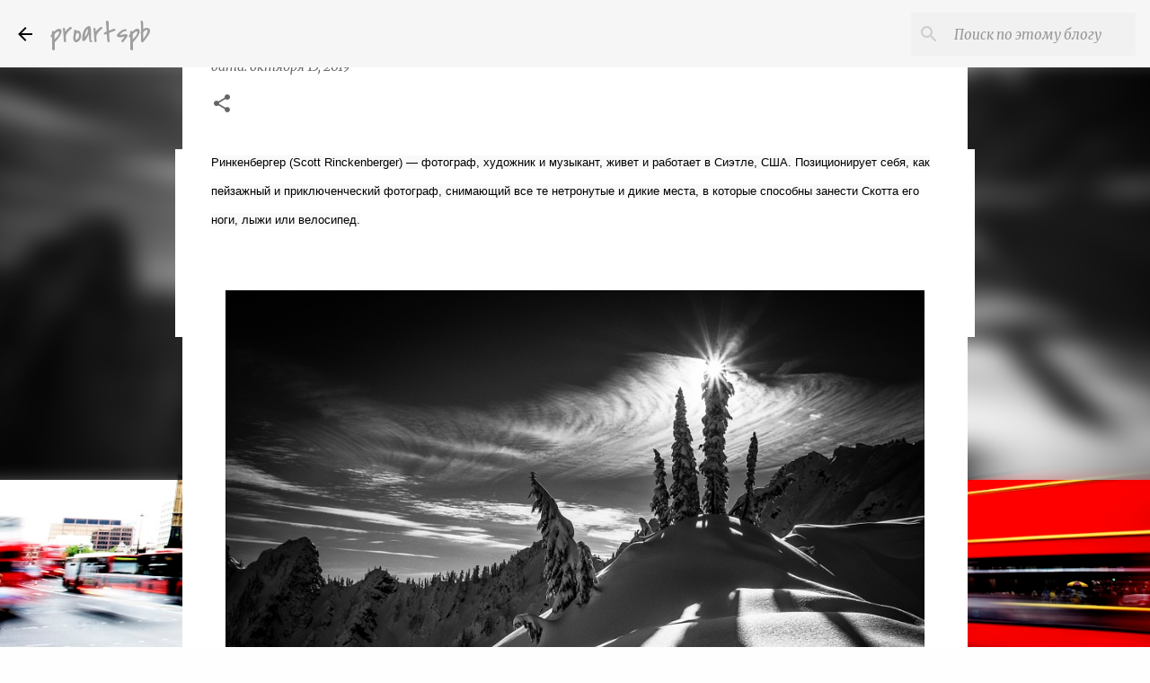

--- FILE ---
content_type: text/html; charset=UTF-8
request_url: https://www.proartspb.ru/2019/10/blog-post_15.html
body_size: 39955
content:
<!DOCTYPE html>
<html dir='ltr' xmlns='http://www.w3.org/1999/xhtml' xmlns:b='http://www.google.com/2005/gml/b' xmlns:data='http://www.google.com/2005/gml/data' xmlns:expr='http://www.google.com/2005/gml/expr'>
<script src='https://ajax.googleapis.com/ajax/libs/jquery/2.1.3/jquery.min.js'></script>
<script async='async' src='https://ad.mail.ru/static/ads-async.js'></script>
<ins class='mrg-tag' data-ad-client='ad-1877997' data-ad-slot='1877997' style='display:block;width:100%;text-decoration:none;'>
</ins>
<script>
    (MRGtag = window.MRGtag || []).push({});
</script>
<head>
<script async='async' src='https://ad.mail.ru/static/ads-async.js'></script>
<ins class='mrg-tag' data-ad-client='ad-1877997' data-ad-slot='1877997' style='display:block;width:100%;text-decoration:none;'>
</ins>
<script>
    (MRGtag = window.MRGtag || []).push({});
</script>
<!-- Google tag (gtag.js) -->
<script async='async' src='https://www.googletagmanager.com/gtag/js?id=G-3TRNW9JY3Q'></script>
<script>
  window.dataLayer = window.dataLayer || [];
  function gtag(){dataLayer.push(arguments);}
  gtag('js', new Date());

  gtag('config', 'G-3TRNW9JY3Q');
</script>
<meta content='20698822837eb3c1d6c22bd26302066e' name='p:domain_verify'/>
<meta content='92aba50b8f172a4d' name='yandex-verification'/>
<!-- Global site tag (gtag.js) - Google Analytics -->
<script async='async' src='https://www.googletagmanager.com/gtag/js?id=G-NV4DHHNCPQ'></script>
<script>
  window.dataLayer = window.dataLayer || [];
  function gtag(){dataLayer.push(arguments);}
  gtag('js', new Date());

  gtag('config', 'G-NV4DHHNCPQ');
</script>
<meta content='1a45fed74a80bf63341791853f6e5f98' name='p:domain_verify'/>
<meta content='18a0b205bc3b98a4a9ef2c2dd7b20bfc' name='p:domain_verify'/>
<link href='https://wampi.ru/image/RzgBRp0' rel='icon' type='image/x-icon'/>
<meta content='debc5dc4cabea273' name='yandex-verification'/>
<meta content='1a45fed74a80bf63341791853f6e5f98' name='p:domain_verify'/>
<script async='async' data-ad-client='ca-pub-2200472198631800' src='https://pagead2.googlesyndication.com/pagead/js/adsbygoogle.js'></script>
<meta content='debc5dc4cabea273' name='yandex-verification'/>
<meta content='IOOhDvwRdxgXhTW9YrWJ6yXPRiDPOJrlsYga9c_pXb8' name='google-site-verification'/>
<meta content='width=device-width, initial-scale=1' name='viewport'/>
<title>Чёрно-белые горные пейзажи фотограф Скотт Ринкенбергер</title>
<meta content='text/html; charset=UTF-8' http-equiv='Content-Type'/>
<!-- Chrome, Firefox OS and Opera -->
<meta content='#fefefe' name='theme-color'/>
<!-- Windows Phone -->
<meta content='#fefefe' name='msapplication-navbutton-color'/>
<meta content='blogger' name='generator'/>
<link href='https://www.proartspb.ru/favicon.ico' rel='icon' type='image/x-icon'/>
<link href='https://www.proartspb.ru/2019/10/blog-post_15.html' rel='canonical'/>
<link rel="alternate" type="application/atom+xml" title="proartspb - Atom" href="https://www.proartspb.ru/feeds/posts/default" />
<link rel="alternate" type="application/rss+xml" title="proartspb - RSS" href="https://www.proartspb.ru/feeds/posts/default?alt=rss" />
<link rel="service.post" type="application/atom+xml" title="proartspb - Atom" href="https://www.blogger.com/feeds/4291565364529440687/posts/default" />

<link rel="alternate" type="application/atom+xml" title="proartspb - Atom" href="https://www.proartspb.ru/feeds/6159717891023822872/comments/default" />
<!--Can't find substitution for tag [blog.ieCssRetrofitLinks]-->
<link href='https://blogger.googleusercontent.com/img/b/R29vZ2xl/AVvXsEhrm7SI6d-g_IBT3n30oqnO1jE59muOm3DnCNL-5Ppyz8NScq6dDBP5Qt7kENN_81tJmVgl_ruf_Ey6q8dp7S6POdwsM59KOSJJ7dNQ3X-CU_xX8ey5_EJIbbig1kQV_C-m4mm4W36CKYnw/s1600/57_77e250c0361d8fed3bb969cdceb83797.jpg' rel='image_src'/>
<meta content='Чёрно-белые горные пейзажи фотограф Скотт Ринкенбергер' name='description'/>
<meta content='https://www.proartspb.ru/2019/10/blog-post_15.html' property='og:url'/>
<meta content='Чёрно-белые горные пейзажи фотограф Скотт Ринкенбергер' property='og:title'/>
<meta content='Чёрно-белые горные пейзажи фотограф Скотт Ринкенбергер' property='og:description'/>
<meta content='https://blogger.googleusercontent.com/img/b/R29vZ2xl/AVvXsEhrm7SI6d-g_IBT3n30oqnO1jE59muOm3DnCNL-5Ppyz8NScq6dDBP5Qt7kENN_81tJmVgl_ruf_Ey6q8dp7S6POdwsM59KOSJJ7dNQ3X-CU_xX8ey5_EJIbbig1kQV_C-m4mm4W36CKYnw/w1200-h630-p-k-no-nu/57_77e250c0361d8fed3bb969cdceb83797.jpg' property='og:image'/>
<meta content='фото,фотообои,фото арт,скачать фотографии,бесплатные фотографии' name='keywords'/>
<style type='text/css'>@font-face{font-family:'Covered By Your Grace';font-style:normal;font-weight:400;font-display:swap;src:url(//fonts.gstatic.com/s/coveredbyyourgrace/v17/QGYwz-AZahWOJJI9kykWW9mD6opopoqXSOSEHwgsiaXVIxnL.woff2)format('woff2');unicode-range:U+0100-02BA,U+02BD-02C5,U+02C7-02CC,U+02CE-02D7,U+02DD-02FF,U+0304,U+0308,U+0329,U+1D00-1DBF,U+1E00-1E9F,U+1EF2-1EFF,U+2020,U+20A0-20AB,U+20AD-20C0,U+2113,U+2C60-2C7F,U+A720-A7FF;}@font-face{font-family:'Covered By Your Grace';font-style:normal;font-weight:400;font-display:swap;src:url(//fonts.gstatic.com/s/coveredbyyourgrace/v17/QGYwz-AZahWOJJI9kykWW9mD6opopoqXSOSEEQgsiaXVIw.woff2)format('woff2');unicode-range:U+0000-00FF,U+0131,U+0152-0153,U+02BB-02BC,U+02C6,U+02DA,U+02DC,U+0304,U+0308,U+0329,U+2000-206F,U+20AC,U+2122,U+2191,U+2193,U+2212,U+2215,U+FEFF,U+FFFD;}@font-face{font-family:'Homemade Apple';font-style:normal;font-weight:400;font-display:swap;src:url(//fonts.gstatic.com/s/homemadeapple/v24/Qw3EZQFXECDrI2q789EKQZJob0x6XHgOiJM6.woff2)format('woff2');unicode-range:U+0000-00FF,U+0131,U+0152-0153,U+02BB-02BC,U+02C6,U+02DA,U+02DC,U+0304,U+0308,U+0329,U+2000-206F,U+20AC,U+2122,U+2191,U+2193,U+2212,U+2215,U+FEFF,U+FFFD;}@font-face{font-family:'Lato';font-style:normal;font-weight:400;font-display:swap;src:url(//fonts.gstatic.com/s/lato/v25/S6uyw4BMUTPHjxAwXiWtFCfQ7A.woff2)format('woff2');unicode-range:U+0100-02BA,U+02BD-02C5,U+02C7-02CC,U+02CE-02D7,U+02DD-02FF,U+0304,U+0308,U+0329,U+1D00-1DBF,U+1E00-1E9F,U+1EF2-1EFF,U+2020,U+20A0-20AB,U+20AD-20C0,U+2113,U+2C60-2C7F,U+A720-A7FF;}@font-face{font-family:'Lato';font-style:normal;font-weight:400;font-display:swap;src:url(//fonts.gstatic.com/s/lato/v25/S6uyw4BMUTPHjx4wXiWtFCc.woff2)format('woff2');unicode-range:U+0000-00FF,U+0131,U+0152-0153,U+02BB-02BC,U+02C6,U+02DA,U+02DC,U+0304,U+0308,U+0329,U+2000-206F,U+20AC,U+2122,U+2191,U+2193,U+2212,U+2215,U+FEFF,U+FFFD;}@font-face{font-family:'Lato';font-style:normal;font-weight:700;font-display:swap;src:url(//fonts.gstatic.com/s/lato/v25/S6u9w4BMUTPHh6UVSwaPGQ3q5d0N7w.woff2)format('woff2');unicode-range:U+0100-02BA,U+02BD-02C5,U+02C7-02CC,U+02CE-02D7,U+02DD-02FF,U+0304,U+0308,U+0329,U+1D00-1DBF,U+1E00-1E9F,U+1EF2-1EFF,U+2020,U+20A0-20AB,U+20AD-20C0,U+2113,U+2C60-2C7F,U+A720-A7FF;}@font-face{font-family:'Lato';font-style:normal;font-weight:700;font-display:swap;src:url(//fonts.gstatic.com/s/lato/v25/S6u9w4BMUTPHh6UVSwiPGQ3q5d0.woff2)format('woff2');unicode-range:U+0000-00FF,U+0131,U+0152-0153,U+02BB-02BC,U+02C6,U+02DA,U+02DC,U+0304,U+0308,U+0329,U+2000-206F,U+20AC,U+2122,U+2191,U+2193,U+2212,U+2215,U+FEFF,U+FFFD;}@font-face{font-family:'Lato';font-style:normal;font-weight:900;font-display:swap;src:url(//fonts.gstatic.com/s/lato/v25/S6u9w4BMUTPHh50XSwaPGQ3q5d0N7w.woff2)format('woff2');unicode-range:U+0100-02BA,U+02BD-02C5,U+02C7-02CC,U+02CE-02D7,U+02DD-02FF,U+0304,U+0308,U+0329,U+1D00-1DBF,U+1E00-1E9F,U+1EF2-1EFF,U+2020,U+20A0-20AB,U+20AD-20C0,U+2113,U+2C60-2C7F,U+A720-A7FF;}@font-face{font-family:'Lato';font-style:normal;font-weight:900;font-display:swap;src:url(//fonts.gstatic.com/s/lato/v25/S6u9w4BMUTPHh50XSwiPGQ3q5d0.woff2)format('woff2');unicode-range:U+0000-00FF,U+0131,U+0152-0153,U+02BB-02BC,U+02C6,U+02DA,U+02DC,U+0304,U+0308,U+0329,U+2000-206F,U+20AC,U+2122,U+2191,U+2193,U+2212,U+2215,U+FEFF,U+FFFD;}@font-face{font-family:'Merriweather';font-style:italic;font-weight:300;font-stretch:100%;font-display:swap;src:url(//fonts.gstatic.com/s/merriweather/v33/u-4c0qyriQwlOrhSvowK_l5-eTxCVx0ZbwLvKH2Gk9hLmp0v5yA-xXPqCzLvF-adrHOg7iDTFw.woff2)format('woff2');unicode-range:U+0460-052F,U+1C80-1C8A,U+20B4,U+2DE0-2DFF,U+A640-A69F,U+FE2E-FE2F;}@font-face{font-family:'Merriweather';font-style:italic;font-weight:300;font-stretch:100%;font-display:swap;src:url(//fonts.gstatic.com/s/merriweather/v33/u-4c0qyriQwlOrhSvowK_l5-eTxCVx0ZbwLvKH2Gk9hLmp0v5yA-xXPqCzLvF--drHOg7iDTFw.woff2)format('woff2');unicode-range:U+0301,U+0400-045F,U+0490-0491,U+04B0-04B1,U+2116;}@font-face{font-family:'Merriweather';font-style:italic;font-weight:300;font-stretch:100%;font-display:swap;src:url(//fonts.gstatic.com/s/merriweather/v33/u-4c0qyriQwlOrhSvowK_l5-eTxCVx0ZbwLvKH2Gk9hLmp0v5yA-xXPqCzLvF-SdrHOg7iDTFw.woff2)format('woff2');unicode-range:U+0102-0103,U+0110-0111,U+0128-0129,U+0168-0169,U+01A0-01A1,U+01AF-01B0,U+0300-0301,U+0303-0304,U+0308-0309,U+0323,U+0329,U+1EA0-1EF9,U+20AB;}@font-face{font-family:'Merriweather';font-style:italic;font-weight:300;font-stretch:100%;font-display:swap;src:url(//fonts.gstatic.com/s/merriweather/v33/u-4c0qyriQwlOrhSvowK_l5-eTxCVx0ZbwLvKH2Gk9hLmp0v5yA-xXPqCzLvF-WdrHOg7iDTFw.woff2)format('woff2');unicode-range:U+0100-02BA,U+02BD-02C5,U+02C7-02CC,U+02CE-02D7,U+02DD-02FF,U+0304,U+0308,U+0329,U+1D00-1DBF,U+1E00-1E9F,U+1EF2-1EFF,U+2020,U+20A0-20AB,U+20AD-20C0,U+2113,U+2C60-2C7F,U+A720-A7FF;}@font-face{font-family:'Merriweather';font-style:italic;font-weight:300;font-stretch:100%;font-display:swap;src:url(//fonts.gstatic.com/s/merriweather/v33/u-4c0qyriQwlOrhSvowK_l5-eTxCVx0ZbwLvKH2Gk9hLmp0v5yA-xXPqCzLvF-udrHOg7iA.woff2)format('woff2');unicode-range:U+0000-00FF,U+0131,U+0152-0153,U+02BB-02BC,U+02C6,U+02DA,U+02DC,U+0304,U+0308,U+0329,U+2000-206F,U+20AC,U+2122,U+2191,U+2193,U+2212,U+2215,U+FEFF,U+FFFD;}@font-face{font-family:'Merriweather';font-style:italic;font-weight:400;font-stretch:100%;font-display:swap;src:url(//fonts.gstatic.com/s/merriweather/v33/u-4c0qyriQwlOrhSvowK_l5-eTxCVx0ZbwLvKH2Gk9hLmp0v5yA-xXPqCzLvF-adrHOg7iDTFw.woff2)format('woff2');unicode-range:U+0460-052F,U+1C80-1C8A,U+20B4,U+2DE0-2DFF,U+A640-A69F,U+FE2E-FE2F;}@font-face{font-family:'Merriweather';font-style:italic;font-weight:400;font-stretch:100%;font-display:swap;src:url(//fonts.gstatic.com/s/merriweather/v33/u-4c0qyriQwlOrhSvowK_l5-eTxCVx0ZbwLvKH2Gk9hLmp0v5yA-xXPqCzLvF--drHOg7iDTFw.woff2)format('woff2');unicode-range:U+0301,U+0400-045F,U+0490-0491,U+04B0-04B1,U+2116;}@font-face{font-family:'Merriweather';font-style:italic;font-weight:400;font-stretch:100%;font-display:swap;src:url(//fonts.gstatic.com/s/merriweather/v33/u-4c0qyriQwlOrhSvowK_l5-eTxCVx0ZbwLvKH2Gk9hLmp0v5yA-xXPqCzLvF-SdrHOg7iDTFw.woff2)format('woff2');unicode-range:U+0102-0103,U+0110-0111,U+0128-0129,U+0168-0169,U+01A0-01A1,U+01AF-01B0,U+0300-0301,U+0303-0304,U+0308-0309,U+0323,U+0329,U+1EA0-1EF9,U+20AB;}@font-face{font-family:'Merriweather';font-style:italic;font-weight:400;font-stretch:100%;font-display:swap;src:url(//fonts.gstatic.com/s/merriweather/v33/u-4c0qyriQwlOrhSvowK_l5-eTxCVx0ZbwLvKH2Gk9hLmp0v5yA-xXPqCzLvF-WdrHOg7iDTFw.woff2)format('woff2');unicode-range:U+0100-02BA,U+02BD-02C5,U+02C7-02CC,U+02CE-02D7,U+02DD-02FF,U+0304,U+0308,U+0329,U+1D00-1DBF,U+1E00-1E9F,U+1EF2-1EFF,U+2020,U+20A0-20AB,U+20AD-20C0,U+2113,U+2C60-2C7F,U+A720-A7FF;}@font-face{font-family:'Merriweather';font-style:italic;font-weight:400;font-stretch:100%;font-display:swap;src:url(//fonts.gstatic.com/s/merriweather/v33/u-4c0qyriQwlOrhSvowK_l5-eTxCVx0ZbwLvKH2Gk9hLmp0v5yA-xXPqCzLvF-udrHOg7iA.woff2)format('woff2');unicode-range:U+0000-00FF,U+0131,U+0152-0153,U+02BB-02BC,U+02C6,U+02DA,U+02DC,U+0304,U+0308,U+0329,U+2000-206F,U+20AC,U+2122,U+2191,U+2193,U+2212,U+2215,U+FEFF,U+FFFD;}@font-face{font-family:'Merriweather';font-style:normal;font-weight:400;font-stretch:100%;font-display:swap;src:url(//fonts.gstatic.com/s/merriweather/v33/u-4e0qyriQwlOrhSvowK_l5UcA6zuSYEqOzpPe3HOZJ5eX1WtLaQwmYiSeqnJ-mXq1Gi3iE.woff2)format('woff2');unicode-range:U+0460-052F,U+1C80-1C8A,U+20B4,U+2DE0-2DFF,U+A640-A69F,U+FE2E-FE2F;}@font-face{font-family:'Merriweather';font-style:normal;font-weight:400;font-stretch:100%;font-display:swap;src:url(//fonts.gstatic.com/s/merriweather/v33/u-4e0qyriQwlOrhSvowK_l5UcA6zuSYEqOzpPe3HOZJ5eX1WtLaQwmYiSequJ-mXq1Gi3iE.woff2)format('woff2');unicode-range:U+0301,U+0400-045F,U+0490-0491,U+04B0-04B1,U+2116;}@font-face{font-family:'Merriweather';font-style:normal;font-weight:400;font-stretch:100%;font-display:swap;src:url(//fonts.gstatic.com/s/merriweather/v33/u-4e0qyriQwlOrhSvowK_l5UcA6zuSYEqOzpPe3HOZJ5eX1WtLaQwmYiSeqlJ-mXq1Gi3iE.woff2)format('woff2');unicode-range:U+0102-0103,U+0110-0111,U+0128-0129,U+0168-0169,U+01A0-01A1,U+01AF-01B0,U+0300-0301,U+0303-0304,U+0308-0309,U+0323,U+0329,U+1EA0-1EF9,U+20AB;}@font-face{font-family:'Merriweather';font-style:normal;font-weight:400;font-stretch:100%;font-display:swap;src:url(//fonts.gstatic.com/s/merriweather/v33/u-4e0qyriQwlOrhSvowK_l5UcA6zuSYEqOzpPe3HOZJ5eX1WtLaQwmYiSeqkJ-mXq1Gi3iE.woff2)format('woff2');unicode-range:U+0100-02BA,U+02BD-02C5,U+02C7-02CC,U+02CE-02D7,U+02DD-02FF,U+0304,U+0308,U+0329,U+1D00-1DBF,U+1E00-1E9F,U+1EF2-1EFF,U+2020,U+20A0-20AB,U+20AD-20C0,U+2113,U+2C60-2C7F,U+A720-A7FF;}@font-face{font-family:'Merriweather';font-style:normal;font-weight:400;font-stretch:100%;font-display:swap;src:url(//fonts.gstatic.com/s/merriweather/v33/u-4e0qyriQwlOrhSvowK_l5UcA6zuSYEqOzpPe3HOZJ5eX1WtLaQwmYiSeqqJ-mXq1Gi.woff2)format('woff2');unicode-range:U+0000-00FF,U+0131,U+0152-0153,U+02BB-02BC,U+02C6,U+02DA,U+02DC,U+0304,U+0308,U+0329,U+2000-206F,U+20AC,U+2122,U+2191,U+2193,U+2212,U+2215,U+FEFF,U+FFFD;}@font-face{font-family:'Merriweather';font-style:normal;font-weight:700;font-stretch:100%;font-display:swap;src:url(//fonts.gstatic.com/s/merriweather/v33/u-4e0qyriQwlOrhSvowK_l5UcA6zuSYEqOzpPe3HOZJ5eX1WtLaQwmYiSeqnJ-mXq1Gi3iE.woff2)format('woff2');unicode-range:U+0460-052F,U+1C80-1C8A,U+20B4,U+2DE0-2DFF,U+A640-A69F,U+FE2E-FE2F;}@font-face{font-family:'Merriweather';font-style:normal;font-weight:700;font-stretch:100%;font-display:swap;src:url(//fonts.gstatic.com/s/merriweather/v33/u-4e0qyriQwlOrhSvowK_l5UcA6zuSYEqOzpPe3HOZJ5eX1WtLaQwmYiSequJ-mXq1Gi3iE.woff2)format('woff2');unicode-range:U+0301,U+0400-045F,U+0490-0491,U+04B0-04B1,U+2116;}@font-face{font-family:'Merriweather';font-style:normal;font-weight:700;font-stretch:100%;font-display:swap;src:url(//fonts.gstatic.com/s/merriweather/v33/u-4e0qyriQwlOrhSvowK_l5UcA6zuSYEqOzpPe3HOZJ5eX1WtLaQwmYiSeqlJ-mXq1Gi3iE.woff2)format('woff2');unicode-range:U+0102-0103,U+0110-0111,U+0128-0129,U+0168-0169,U+01A0-01A1,U+01AF-01B0,U+0300-0301,U+0303-0304,U+0308-0309,U+0323,U+0329,U+1EA0-1EF9,U+20AB;}@font-face{font-family:'Merriweather';font-style:normal;font-weight:700;font-stretch:100%;font-display:swap;src:url(//fonts.gstatic.com/s/merriweather/v33/u-4e0qyriQwlOrhSvowK_l5UcA6zuSYEqOzpPe3HOZJ5eX1WtLaQwmYiSeqkJ-mXq1Gi3iE.woff2)format('woff2');unicode-range:U+0100-02BA,U+02BD-02C5,U+02C7-02CC,U+02CE-02D7,U+02DD-02FF,U+0304,U+0308,U+0329,U+1D00-1DBF,U+1E00-1E9F,U+1EF2-1EFF,U+2020,U+20A0-20AB,U+20AD-20C0,U+2113,U+2C60-2C7F,U+A720-A7FF;}@font-face{font-family:'Merriweather';font-style:normal;font-weight:700;font-stretch:100%;font-display:swap;src:url(//fonts.gstatic.com/s/merriweather/v33/u-4e0qyriQwlOrhSvowK_l5UcA6zuSYEqOzpPe3HOZJ5eX1WtLaQwmYiSeqqJ-mXq1Gi.woff2)format('woff2');unicode-range:U+0000-00FF,U+0131,U+0152-0153,U+02BB-02BC,U+02C6,U+02DA,U+02DC,U+0304,U+0308,U+0329,U+2000-206F,U+20AC,U+2122,U+2191,U+2193,U+2212,U+2215,U+FEFF,U+FFFD;}@font-face{font-family:'Merriweather';font-style:normal;font-weight:900;font-stretch:100%;font-display:swap;src:url(//fonts.gstatic.com/s/merriweather/v33/u-4e0qyriQwlOrhSvowK_l5UcA6zuSYEqOzpPe3HOZJ5eX1WtLaQwmYiSeqnJ-mXq1Gi3iE.woff2)format('woff2');unicode-range:U+0460-052F,U+1C80-1C8A,U+20B4,U+2DE0-2DFF,U+A640-A69F,U+FE2E-FE2F;}@font-face{font-family:'Merriweather';font-style:normal;font-weight:900;font-stretch:100%;font-display:swap;src:url(//fonts.gstatic.com/s/merriweather/v33/u-4e0qyriQwlOrhSvowK_l5UcA6zuSYEqOzpPe3HOZJ5eX1WtLaQwmYiSequJ-mXq1Gi3iE.woff2)format('woff2');unicode-range:U+0301,U+0400-045F,U+0490-0491,U+04B0-04B1,U+2116;}@font-face{font-family:'Merriweather';font-style:normal;font-weight:900;font-stretch:100%;font-display:swap;src:url(//fonts.gstatic.com/s/merriweather/v33/u-4e0qyriQwlOrhSvowK_l5UcA6zuSYEqOzpPe3HOZJ5eX1WtLaQwmYiSeqlJ-mXq1Gi3iE.woff2)format('woff2');unicode-range:U+0102-0103,U+0110-0111,U+0128-0129,U+0168-0169,U+01A0-01A1,U+01AF-01B0,U+0300-0301,U+0303-0304,U+0308-0309,U+0323,U+0329,U+1EA0-1EF9,U+20AB;}@font-face{font-family:'Merriweather';font-style:normal;font-weight:900;font-stretch:100%;font-display:swap;src:url(//fonts.gstatic.com/s/merriweather/v33/u-4e0qyriQwlOrhSvowK_l5UcA6zuSYEqOzpPe3HOZJ5eX1WtLaQwmYiSeqkJ-mXq1Gi3iE.woff2)format('woff2');unicode-range:U+0100-02BA,U+02BD-02C5,U+02C7-02CC,U+02CE-02D7,U+02DD-02FF,U+0304,U+0308,U+0329,U+1D00-1DBF,U+1E00-1E9F,U+1EF2-1EFF,U+2020,U+20A0-20AB,U+20AD-20C0,U+2113,U+2C60-2C7F,U+A720-A7FF;}@font-face{font-family:'Merriweather';font-style:normal;font-weight:900;font-stretch:100%;font-display:swap;src:url(//fonts.gstatic.com/s/merriweather/v33/u-4e0qyriQwlOrhSvowK_l5UcA6zuSYEqOzpPe3HOZJ5eX1WtLaQwmYiSeqqJ-mXq1Gi.woff2)format('woff2');unicode-range:U+0000-00FF,U+0131,U+0152-0153,U+02BB-02BC,U+02C6,U+02DA,U+02DC,U+0304,U+0308,U+0329,U+2000-206F,U+20AC,U+2122,U+2191,U+2193,U+2212,U+2215,U+FEFF,U+FFFD;}@font-face{font-family:'Ubuntu';font-style:normal;font-weight:400;font-display:swap;src:url(//fonts.gstatic.com/s/ubuntu/v21/4iCs6KVjbNBYlgoKcg72nU6AF7xm.woff2)format('woff2');unicode-range:U+0460-052F,U+1C80-1C8A,U+20B4,U+2DE0-2DFF,U+A640-A69F,U+FE2E-FE2F;}@font-face{font-family:'Ubuntu';font-style:normal;font-weight:400;font-display:swap;src:url(//fonts.gstatic.com/s/ubuntu/v21/4iCs6KVjbNBYlgoKew72nU6AF7xm.woff2)format('woff2');unicode-range:U+0301,U+0400-045F,U+0490-0491,U+04B0-04B1,U+2116;}@font-face{font-family:'Ubuntu';font-style:normal;font-weight:400;font-display:swap;src:url(//fonts.gstatic.com/s/ubuntu/v21/4iCs6KVjbNBYlgoKcw72nU6AF7xm.woff2)format('woff2');unicode-range:U+1F00-1FFF;}@font-face{font-family:'Ubuntu';font-style:normal;font-weight:400;font-display:swap;src:url(//fonts.gstatic.com/s/ubuntu/v21/4iCs6KVjbNBYlgoKfA72nU6AF7xm.woff2)format('woff2');unicode-range:U+0370-0377,U+037A-037F,U+0384-038A,U+038C,U+038E-03A1,U+03A3-03FF;}@font-face{font-family:'Ubuntu';font-style:normal;font-weight:400;font-display:swap;src:url(//fonts.gstatic.com/s/ubuntu/v21/4iCs6KVjbNBYlgoKcQ72nU6AF7xm.woff2)format('woff2');unicode-range:U+0100-02BA,U+02BD-02C5,U+02C7-02CC,U+02CE-02D7,U+02DD-02FF,U+0304,U+0308,U+0329,U+1D00-1DBF,U+1E00-1E9F,U+1EF2-1EFF,U+2020,U+20A0-20AB,U+20AD-20C0,U+2113,U+2C60-2C7F,U+A720-A7FF;}@font-face{font-family:'Ubuntu';font-style:normal;font-weight:400;font-display:swap;src:url(//fonts.gstatic.com/s/ubuntu/v21/4iCs6KVjbNBYlgoKfw72nU6AFw.woff2)format('woff2');unicode-range:U+0000-00FF,U+0131,U+0152-0153,U+02BB-02BC,U+02C6,U+02DA,U+02DC,U+0304,U+0308,U+0329,U+2000-206F,U+20AC,U+2122,U+2191,U+2193,U+2212,U+2215,U+FEFF,U+FFFD;}@font-face{font-family:'Ubuntu';font-style:normal;font-weight:500;font-display:swap;src:url(//fonts.gstatic.com/s/ubuntu/v21/4iCv6KVjbNBYlgoCjC3jvWyNPYZvg7UI.woff2)format('woff2');unicode-range:U+0460-052F,U+1C80-1C8A,U+20B4,U+2DE0-2DFF,U+A640-A69F,U+FE2E-FE2F;}@font-face{font-family:'Ubuntu';font-style:normal;font-weight:500;font-display:swap;src:url(//fonts.gstatic.com/s/ubuntu/v21/4iCv6KVjbNBYlgoCjC3jtGyNPYZvg7UI.woff2)format('woff2');unicode-range:U+0301,U+0400-045F,U+0490-0491,U+04B0-04B1,U+2116;}@font-face{font-family:'Ubuntu';font-style:normal;font-weight:500;font-display:swap;src:url(//fonts.gstatic.com/s/ubuntu/v21/4iCv6KVjbNBYlgoCjC3jvGyNPYZvg7UI.woff2)format('woff2');unicode-range:U+1F00-1FFF;}@font-face{font-family:'Ubuntu';font-style:normal;font-weight:500;font-display:swap;src:url(//fonts.gstatic.com/s/ubuntu/v21/4iCv6KVjbNBYlgoCjC3js2yNPYZvg7UI.woff2)format('woff2');unicode-range:U+0370-0377,U+037A-037F,U+0384-038A,U+038C,U+038E-03A1,U+03A3-03FF;}@font-face{font-family:'Ubuntu';font-style:normal;font-weight:500;font-display:swap;src:url(//fonts.gstatic.com/s/ubuntu/v21/4iCv6KVjbNBYlgoCjC3jvmyNPYZvg7UI.woff2)format('woff2');unicode-range:U+0100-02BA,U+02BD-02C5,U+02C7-02CC,U+02CE-02D7,U+02DD-02FF,U+0304,U+0308,U+0329,U+1D00-1DBF,U+1E00-1E9F,U+1EF2-1EFF,U+2020,U+20A0-20AB,U+20AD-20C0,U+2113,U+2C60-2C7F,U+A720-A7FF;}@font-face{font-family:'Ubuntu';font-style:normal;font-weight:500;font-display:swap;src:url(//fonts.gstatic.com/s/ubuntu/v21/4iCv6KVjbNBYlgoCjC3jsGyNPYZvgw.woff2)format('woff2');unicode-range:U+0000-00FF,U+0131,U+0152-0153,U+02BB-02BC,U+02C6,U+02DA,U+02DC,U+0304,U+0308,U+0329,U+2000-206F,U+20AC,U+2122,U+2191,U+2193,U+2212,U+2215,U+FEFF,U+FFFD;}@font-face{font-family:'Ubuntu';font-style:normal;font-weight:700;font-display:swap;src:url(//fonts.gstatic.com/s/ubuntu/v21/4iCv6KVjbNBYlgoCxCvjvWyNPYZvg7UI.woff2)format('woff2');unicode-range:U+0460-052F,U+1C80-1C8A,U+20B4,U+2DE0-2DFF,U+A640-A69F,U+FE2E-FE2F;}@font-face{font-family:'Ubuntu';font-style:normal;font-weight:700;font-display:swap;src:url(//fonts.gstatic.com/s/ubuntu/v21/4iCv6KVjbNBYlgoCxCvjtGyNPYZvg7UI.woff2)format('woff2');unicode-range:U+0301,U+0400-045F,U+0490-0491,U+04B0-04B1,U+2116;}@font-face{font-family:'Ubuntu';font-style:normal;font-weight:700;font-display:swap;src:url(//fonts.gstatic.com/s/ubuntu/v21/4iCv6KVjbNBYlgoCxCvjvGyNPYZvg7UI.woff2)format('woff2');unicode-range:U+1F00-1FFF;}@font-face{font-family:'Ubuntu';font-style:normal;font-weight:700;font-display:swap;src:url(//fonts.gstatic.com/s/ubuntu/v21/4iCv6KVjbNBYlgoCxCvjs2yNPYZvg7UI.woff2)format('woff2');unicode-range:U+0370-0377,U+037A-037F,U+0384-038A,U+038C,U+038E-03A1,U+03A3-03FF;}@font-face{font-family:'Ubuntu';font-style:normal;font-weight:700;font-display:swap;src:url(//fonts.gstatic.com/s/ubuntu/v21/4iCv6KVjbNBYlgoCxCvjvmyNPYZvg7UI.woff2)format('woff2');unicode-range:U+0100-02BA,U+02BD-02C5,U+02C7-02CC,U+02CE-02D7,U+02DD-02FF,U+0304,U+0308,U+0329,U+1D00-1DBF,U+1E00-1E9F,U+1EF2-1EFF,U+2020,U+20A0-20AB,U+20AD-20C0,U+2113,U+2C60-2C7F,U+A720-A7FF;}@font-face{font-family:'Ubuntu';font-style:normal;font-weight:700;font-display:swap;src:url(//fonts.gstatic.com/s/ubuntu/v21/4iCv6KVjbNBYlgoCxCvjsGyNPYZvgw.woff2)format('woff2');unicode-range:U+0000-00FF,U+0131,U+0152-0153,U+02BB-02BC,U+02C6,U+02DA,U+02DC,U+0304,U+0308,U+0329,U+2000-206F,U+20AC,U+2122,U+2191,U+2193,U+2212,U+2215,U+FEFF,U+FFFD;}</style>
<style id='page-skin-1' type='text/css'><!--
/*! normalize.css v3.0.1 | MIT License | git.io/normalize */html{font-family:sans-serif;-ms-text-size-adjust:100%;-webkit-text-size-adjust:100%}body{margin:0}article,aside,details,figcaption,figure,footer,header,hgroup,main,nav,section,summary{display:block}audio,canvas,progress,video{display:inline-block;vertical-align:baseline}audio:not([controls]){display:none;height:0}[hidden],template{display:none}a{background:transparent}a:active,a:hover{outline:0}abbr[title]{border-bottom:1px dotted}b,strong{font-weight:bold}dfn{font-style:italic}h1{font-size:2em;margin:.67em 0}mark{background:#ff0;color:#000}small{font-size:80%}sub,sup{font-size:75%;line-height:0;position:relative;vertical-align:baseline}sup{top:-0.5em}sub{bottom:-0.25em}img{border:0}svg:not(:root){overflow:hidden}figure{margin:1em 40px}hr{-moz-box-sizing:content-box;box-sizing:content-box;height:0}pre{overflow:auto}code,kbd,pre,samp{font-family:monospace,monospace;font-size:1em}button,input,optgroup,select,textarea{color:inherit;font:inherit;margin:0}button{overflow:visible}button,select{text-transform:none}button,html input[type="button"],input[type="reset"],input[type="submit"]{-webkit-appearance:button;cursor:pointer}button[disabled],html input[disabled]{cursor:default}button::-moz-focus-inner,input::-moz-focus-inner{border:0;padding:0}input{line-height:normal}input[type="checkbox"],input[type="radio"]{box-sizing:border-box;padding:0}input[type="number"]::-webkit-inner-spin-button,input[type="number"]::-webkit-outer-spin-button{height:auto}input[type="search"]{-webkit-appearance:textfield;-moz-box-sizing:content-box;-webkit-box-sizing:content-box;box-sizing:content-box}input[type="search"]::-webkit-search-cancel-button,input[type="search"]::-webkit-search-decoration{-webkit-appearance:none}fieldset{border:1px solid #c0c0c0;margin:0 2px;padding:.35em .625em .75em}legend{border:0;padding:0}textarea{overflow:auto}optgroup{font-weight:bold}table{border-collapse:collapse;border-spacing:0}td,th{padding:0}
/*!************************************************
* Blogger Template Style
* Name: Emporio
**************************************************/
body {
overflow-wrap: break-word;
word-break: break-word;
word-wrap: break-word;
}
.hidden {
display: none;
}
.invisible {
visibility: hidden;
}
.container::after,
.float-container::after {
clear: both;
content: '';
display: table;
}
.clearboth {
clear: both;
}
#comments .comment .comment-actions, .subscribe-popup .FollowByEmail .follow-by-email-submit {
background: transparent;
border: 0;
box-shadow: none;
color: #000000;
cursor: pointer;
font-size: 14px;
font-weight: bold;
outline: none;
text-decoration: none;
text-transform: uppercase;
width: auto;
}
.dim-overlay {
background-color: rgba(0, 0, 0, 0.54);
height: 100vh;
left: 0;
position: fixed;
top: 0;
width: 100%;
}
#sharing-dim-overlay {
background-color: transparent;
}
.loading-spinner-large {
-webkit-animation: mspin-rotate 1568.63ms infinite linear;
animation: mspin-rotate 1568.63ms infinite linear;
height: 48px;
overflow: hidden;
position: absolute;
width: 48px;
z-index: 200;
}
.loading-spinner-large > div {
-webkit-animation: mspin-revrot 5332ms infinite steps(4);
animation: mspin-revrot 5332ms infinite steps(4);
}
.loading-spinner-large > div > div {
-webkit-animation: mspin-singlecolor-large-film 1333ms infinite steps(81);
animation: mspin-singlecolor-large-film 1333ms infinite steps(81);
background-size: 100%;
height: 48px;
width: 3888px;
}
.mspin-black-large > div > div,
.mspin-grey_54-large > div > div {
background-image: url(https://www.blogblog.com/indie/mspin_black_large.svg);
}
.mspin-white-large > div > div {
background-image: url(https://www.blogblog.com/indie/mspin_white_large.svg);
}
.mspin-grey_54-large {
opacity: .54;
}
@-webkit-keyframes mspin-singlecolor-large-film {
from {
-webkit-transform: translateX(0);
transform: translateX(0);
}
to {
-webkit-transform: translateX(-3888px);
transform: translateX(-3888px);
}
}
@keyframes mspin-singlecolor-large-film {
from {
-webkit-transform: translateX(0);
transform: translateX(0);
}
to {
-webkit-transform: translateX(-3888px);
transform: translateX(-3888px);
}
}
@-webkit-keyframes mspin-rotate {
from {
-webkit-transform: rotate(0deg);
transform: rotate(0deg);
}
to {
-webkit-transform: rotate(360deg);
transform: rotate(360deg);
}
}
@keyframes mspin-rotate {
from {
-webkit-transform: rotate(0deg);
transform: rotate(0deg);
}
to {
-webkit-transform: rotate(360deg);
transform: rotate(360deg);
}
}
@-webkit-keyframes mspin-revrot {
from {
-webkit-transform: rotate(0deg);
transform: rotate(0deg);
}
to {
-webkit-transform: rotate(-360deg);
transform: rotate(-360deg);
}
}
@keyframes mspin-revrot {
from {
-webkit-transform: rotate(0deg);
transform: rotate(0deg);
}
to {
-webkit-transform: rotate(-360deg);
transform: rotate(-360deg);
}
}
input::-ms-clear {
display: none;
}
.blogger-logo,
.svg-icon-24.blogger-logo {
fill: #ff9800;
opacity: 1.0;
}
.skip-navigation {
background-color: #fff;
box-sizing: border-box;
color: #000;
display: block;
height: 0;
left: 0;
line-height: 50px;
overflow: hidden;
padding-top: 0;
position: fixed;
text-align: center;
top: 0;
-webkit-transition: box-shadow 0.3s, height 0.3s, padding-top 0.3s;
transition: box-shadow 0.3s, height 0.3s, padding-top 0.3s;
width: 100%;
z-index: 900;
}
.skip-navigation:focus {
box-shadow: 0 4px 5px 0 rgba(0, 0, 0, 0.14), 0 1px 10px 0 rgba(0, 0, 0, 0.12), 0 2px 4px -1px rgba(0, 0, 0, 0.2);
height: 50px;
}
#main {
outline: none;
}
.main-heading {
position: absolute;
clip: rect(1px, 1px, 1px, 1px);
padding: 0;
border: 0;
height: 1px;
width: 1px;
overflow: hidden;
}
.Attribution {
margin-top: 1em;
text-align: center;
}
.Attribution .blogger img,
.Attribution .blogger svg {
vertical-align: bottom;
}
.Attribution .blogger img {
margin-right: .5em;
}
.Attribution div {
line-height: 24px;
margin-top: .5em;
}
.Attribution .image-attribution,
.Attribution .copyright {
font-size: .7em;
margin-top: 1.5em;
}
.BLOG_mobile_video_class {
display: none;
}
.bg-photo {
background-attachment: scroll !important;
}
body .CSS_LIGHTBOX {
z-index: 900;
}
.extendable .show-more,
.extendable .show-less {
border-color: #000000;
color: #000000;
margin-top: 8px;
}
.extendable .show-more.hidden,
.extendable .show-less.hidden {
display: none;
}
.inline-ad {
display: none;
max-width: 100%;
overflow: hidden;
}
.adsbygoogle {
display: block;
}
#cookieChoiceInfo {
bottom: 0;
top: auto;
}
iframe.b-hbp-video {
border: 0;
}
.post-body img {
max-width: 100%;
}
.post-body iframe {
max-width: 100%;
}
.post-body a[imageanchor="1"] {
display: inline-block;
}
.byline {
margin-right: 1em;
}
.byline:last-child {
margin-right: 0;
}
.link-copied-dialog {
max-width: 520px;
outline: 0;
}
.link-copied-dialog .modal-dialog-buttons {
margin-top: 8px;
}
.link-copied-dialog .goog-buttonset-default {
background: transparent;
border: 0;
}
.link-copied-dialog .goog-buttonset-default:focus {
outline: 0;
}
.paging-control-container {
margin-bottom: 16px;
}
.paging-control-container .paging-control {
display: inline-block;
}
.paging-control-container .paging-control,
.paging-control-container .comment-range-text::after {
color: #000000;
}
.paging-control-container .paging-control,
.paging-control-container .comment-range-text {
margin-right: 8px;
}
.paging-control-container .paging-control::after,
.paging-control-container .comment-range-text::after {
content: '\00B7';
cursor: default;
padding-left: 8px;
pointer-events: none;
}
.paging-control-container .paging-control:last-child::after,
.paging-control-container .comment-range-text:last-child::after {
content: none;
}
.byline.reactions iframe {
height: 20px;
}
.b-notification {
color: #000;
background-color: #fff;
border-bottom: solid 1px #000;
box-sizing: border-box;
padding: 16px 32px;
text-align: center;
}
.b-notification.visible {
-webkit-transition: margin-top 0.3s cubic-bezier(0.4, 0, 0.2, 1);
transition: margin-top 0.3s cubic-bezier(0.4, 0, 0.2, 1);
}
.b-notification.invisible {
position: absolute;
}
.b-notification-close {
position: absolute;
right: 8px;
top: 8px;
}
.no-posts-message {
line-height: 40px;
text-align: center;
}
@media screen and (max-width: 745px) {
body.item-view .post-body a[imageanchor="1"][style*="float: left;"],
body.item-view .post-body a[imageanchor="1"][style*="float: right;"] {
float: none !important;
clear: none !important;
}
body.item-view .post-body a[imageanchor="1"] img {
display: block;
height: auto;
margin: 0 auto;
}
body.item-view .post-body > .separator:first-child > a[imageanchor="1"]:first-child {
margin-top: 20px;
}
.post-body a[imageanchor] {
display: block;
}
body.item-view .post-body a[imageanchor="1"] {
margin-left: 0 !important;
margin-right: 0 !important;
}
body.item-view .post-body a[imageanchor="1"] + a[imageanchor="1"] {
margin-top: 16px;
}
}
.item-control {
display: none;
}
#comments {
border-top: 1px dashed rgba(0, 0, 0, 0.54);
margin-top: 20px;
padding: 20px;
}
#comments .comment-thread ol {
margin: 0;
padding-left: 0;
padding-left: 0;
}
#comments .comment-thread .comment-replies,
#comments .comment .comment-replybox-single {
margin-left: 60px;
}
#comments .comment-thread .thread-count {
display: none;
}
#comments .comment {
list-style-type: none;
padding: 0 0 30px;
position: relative;
}
#comments .comment .comment {
padding-bottom: 8px;
}
.comment .avatar-image-container {
position: absolute;
}
.comment .avatar-image-container img {
border-radius: 50%;
}
.avatar-image-container svg,
.comment .avatar-image-container .avatar-icon {
border-radius: 50%;
border: solid 1px #666666;
box-sizing: border-box;
fill: #666666;
height: 35px;
margin: 0;
padding: 7px;
width: 35px;
}
.comment .comment-block {
margin-top: 10px;
margin-left: 60px;
padding-bottom: 0;
}
#comments .comment-author-header-wrapper {
margin-left: 40px;
}
#comments .comment .thread-expanded .comment-block {
padding-bottom: 20px;
}
#comments .comment .comment-header .user,
#comments .comment .comment-header .user a {
color: #000000;
font-style: normal;
font-weight: bold;
}
#comments .comment .comment-actions {
bottom: 0;
margin-bottom: 15px;
position: absolute;
}
#comments .comment .comment-actions > * {
margin-right: 8px;
}
#comments .comment .comment-header .datetime {
bottom: 0;
color: rgba(0,0,0,0.54);
display: inline-block;
font-size: 13px;
font-style: italic;
margin-left: 8px;
}
#comments .comment .comment-header .datetime a,
#comments .comment .comment-footer .comment-timestamp a {
color: rgba(0,0,0,0.54);
}
.comment .comment-body,
#comments .comment .comment-content {
margin-top: 12px;
word-break: break-word;
}
.comment-body {
margin-bottom: 12px;
}
#comments.embed[data-num-comments="0"] {
border: 0;
margin-top: 0;
padding-top: 0;
}
#comments.embed[data-num-comments="0"] #comment-post-message,
#comments.embed[data-num-comments="0"] div.comment-form > p,
#comments.embed[data-num-comments="0"] p.comment-footer {
display: none;
}
#comment-editor-src {
display: none;
}
.comments .comments-content .loadmore.loaded {
max-height: 0;
opacity: 0;
overflow: hidden;
}
.extendable .remaining-items {
height: 0;
overflow: hidden;
-webkit-transition: height 0.3s cubic-bezier(0.4, 0, 0.2, 1);
transition: height 0.3s cubic-bezier(0.4, 0, 0.2, 1);
}
.extendable .remaining-items.expanded {
height: auto;
}
.svg-icon-24,
.svg-icon-24-button {
cursor: pointer;
height: 24px;
width: 24px;
min-width: 24px;
}
.touch-icon {
margin: -12px;
padding: 12px;
}
.touch-icon:focus, .touch-icon:active {
background-color: rgba(153, 153, 153, 0.4);
border-radius: 50%;
}
svg:not(:root).touch-icon {
overflow: visible;
}
html[dir=rtl] .rtl-reversible-icon {
-webkit-transform: scaleX(-1);
-ms-transform: scaleX(-1);
transform: scaleX(-1);
}
.touch-icon-button,
.svg-icon-24-button {
background: transparent;
border: 0;
margin: 0;
outline: none;
padding: 0;
}
.touch-icon-button .touch-icon:focus,
.touch-icon-button .touch-icon:active {
background-color: transparent;
}
.touch-icon-button:focus .touch-icon,
.touch-icon-button:active .touch-icon {
background-color: rgba(153, 153, 153, 0.4);
border-radius: 50%;
}
.Profile .default-avatar-wrapper .avatar-icon {
border-radius: 50%;
border: solid 1px #000000;
box-sizing: border-box;
fill: #000000;
margin: 0;
}
.Profile .individual .default-avatar-wrapper .avatar-icon {
padding: 25px;
}
.Profile .individual .profile-img,
.Profile .individual .avatar-icon {
height: 90px;
width: 90px;
}
.Profile .team .default-avatar-wrapper .avatar-icon {
padding: 8px;
}
.Profile .team .profile-img,
.Profile .team .avatar-icon,
.Profile .team .default-avatar-wrapper {
height: 40px;
width: 40px;
}
.snippet-container {
margin: 0;
position: relative;
overflow: hidden;
}
.snippet-fade {
bottom: 0;
box-sizing: border-box;
position: absolute;
width: 96px;
}
.snippet-fade {
right: 0;
}
.snippet-fade:after {
content: '\2026';
}
.snippet-fade:after {
float: right;
}
.centered-top-container.sticky {
left: 0;
position: fixed;
right: 0;
top: 0;
width: auto;
z-index: 8;
-webkit-transition-property: opacity, -webkit-transform;
transition-property: opacity, -webkit-transform;
transition-property: transform, opacity;
transition-property: transform, opacity, -webkit-transform;
-webkit-transition-duration: 0.2s;
transition-duration: 0.2s;
-webkit-transition-timing-function: cubic-bezier(0.4, 0, 0.2, 1);
transition-timing-function: cubic-bezier(0.4, 0, 0.2, 1);
}
.centered-top-placeholder {
display: none;
}
.collapsed-header .centered-top-placeholder {
display: block;
}
.centered-top-container .Header .replaced h1,
.centered-top-placeholder .Header .replaced h1 {
display: none;
}
.centered-top-container.sticky .Header .replaced h1 {
display: block;
}
.centered-top-container.sticky .Header .header-widget {
background: none;
}
.centered-top-container.sticky .Header .header-image-wrapper {
display: none;
}
.centered-top-container img,
.centered-top-placeholder img {
max-width: 100%;
}
.collapsible {
-webkit-transition: height 0.3s cubic-bezier(0.4, 0, 0.2, 1);
transition: height 0.3s cubic-bezier(0.4, 0, 0.2, 1);
}
.collapsible,
.collapsible > summary {
display: block;
overflow: hidden;
}
.collapsible > :not(summary) {
display: none;
}
.collapsible[open] > :not(summary) {
display: block;
}
.collapsible:focus,
.collapsible > summary:focus {
outline: none;
}
.collapsible > summary {
cursor: pointer;
display: block;
padding: 0;
}
.collapsible:focus > summary,
.collapsible > summary:focus {
background-color: transparent;
}
.collapsible > summary::-webkit-details-marker {
display: none;
}
.collapsible-title {
-webkit-box-align: center;
-webkit-align-items: center;
-ms-flex-align: center;
align-items: center;
display: -webkit-box;
display: -webkit-flex;
display: -ms-flexbox;
display: flex;
}
.collapsible-title .title {
-webkit-box-flex: 1;
-webkit-flex: 1 1 auto;
-ms-flex: 1 1 auto;
flex: 1 1 auto;
-webkit-box-ordinal-group: 1;
-webkit-order: 0;
-ms-flex-order: 0;
order: 0;
overflow: hidden;
text-overflow: ellipsis;
white-space: nowrap;
}
.collapsible-title .chevron-down,
.collapsible[open] .collapsible-title .chevron-up {
display: block;
}
.collapsible-title .chevron-up,
.collapsible[open] .collapsible-title .chevron-down {
display: none;
}
.flat-button {
cursor: pointer;
display: inline-block;
font-weight: bold;
text-transform: uppercase;
border-radius: 2px;
padding: 8px;
margin: -8px;
}
.flat-icon-button {
background: transparent;
border: 0;
margin: 0;
outline: none;
padding: 0;
margin: -12px;
padding: 12px;
cursor: pointer;
box-sizing: content-box;
display: inline-block;
line-height: 0;
}
.flat-icon-button,
.flat-icon-button .splash-wrapper {
border-radius: 50%;
}
.flat-icon-button .splash.animate {
-webkit-animation-duration: 0.3s;
animation-duration: 0.3s;
}
body#layout .bg-photo-overlay,
body#layout .bg-photo {
display: none;
}
body#layout .page_body {
padding: 0;
position: relative;
top: 0;
}
body#layout .page {
display: inline-block;
left: inherit;
position: relative;
vertical-align: top;
width: 540px;
}
body#layout .centered {
max-width: 954px;
}
body#layout .navigation {
display: none;
}
body#layout .sidebar-container {
display: inline-block;
width: 40%;
}
body#layout .hamburger-menu,
body#layout .search {
display: none;
}
.overflowable-container {
max-height: 44px;
overflow: hidden;
position: relative;
}
.overflow-button {
cursor: pointer;
}
#overflowable-dim-overlay {
background: transparent;
}
.overflow-popup {
box-shadow: 0 2px 2px 0 rgba(0, 0, 0, 0.14), 0 3px 1px -2px rgba(0, 0, 0, 0.2), 0 1px 5px 0 rgba(0, 0, 0, 0.12);
background-color: #ffffff;
left: 0;
max-width: calc(100% - 32px);
position: absolute;
top: 0;
visibility: hidden;
z-index: 101;
}
.overflow-popup ul {
list-style: none;
}
.overflow-popup li,
.overflow-popup .tabs li {
display: block;
height: auto;
}
.overflow-popup .tabs li {
padding-left: 0;
padding-right: 0;
}
.overflow-button.hidden,
.overflow-popup li.hidden,
.overflow-popup .tabs li.hidden {
display: none;
}
.widget.Sharing .sharing-button {
display: none;
}
.widget.Sharing .sharing-buttons li {
padding: 0;
}
.widget.Sharing .sharing-buttons li span {
display: none;
}
.post-share-buttons {
position: relative;
}
.share-buttons .svg-icon-24,
.centered-bottom .share-buttons .svg-icon-24 {
fill: #000000;
}
.sharing-open.touch-icon-button:focus .touch-icon,
.sharing-open.touch-icon-button:active .touch-icon {
background-color: transparent;
}
.share-buttons {
background-color: #ffffff;
border-radius: 2px;
box-shadow: 0 2px 2px 0 rgba(0, 0, 0, 0.14), 0 3px 1px -2px rgba(0, 0, 0, 0.2), 0 1px 5px 0 rgba(0, 0, 0, 0.12);
color: #000000;
list-style: none;
margin: 0;
padding: 8px 0;
position: absolute;
top: -11px;
min-width: 200px;
z-index: 101;
}
.share-buttons.hidden {
display: none;
}
.sharing-button {
background: transparent;
border: 0;
margin: 0;
outline: none;
padding: 0;
cursor: pointer;
}
.share-buttons li {
margin: 0;
height: 48px;
}
.share-buttons li:last-child {
margin-bottom: 0;
}
.share-buttons li .sharing-platform-button {
box-sizing: border-box;
cursor: pointer;
display: block;
height: 100%;
margin-bottom: 0;
padding: 0 16px;
position: relative;
width: 100%;
}
.share-buttons li .sharing-platform-button:focus,
.share-buttons li .sharing-platform-button:hover {
background-color: rgba(128, 128, 128, 0.1);
outline: none;
}
.share-buttons li svg[class^="sharing-"],
.share-buttons li svg[class*=" sharing-"] {
position: absolute;
top: 10px;
}
.share-buttons li span.sharing-platform-button,
.share-buttons li span.sharing-platform-button {
position: relative;
top: 0;
}
.share-buttons li .platform-sharing-text {
display: block;
font-size: 16px;
line-height: 48px;
white-space: nowrap;
}
.share-buttons li .platform-sharing-text {
margin-left: 56px;
}
.sidebar-container {
background-color: #f7f7f7;
max-width: 262px;
overflow-y: auto;
-webkit-transition-property: -webkit-transform;
transition-property: -webkit-transform;
transition-property: transform;
transition-property: transform, -webkit-transform;
-webkit-transition-duration: .3s;
transition-duration: .3s;
-webkit-transition-timing-function: cubic-bezier(0, 0, 0.2, 1);
transition-timing-function: cubic-bezier(0, 0, 0.2, 1);
width: 262px;
z-index: 101;
-webkit-overflow-scrolling: touch;
}
.sidebar-container .navigation {
line-height: 0;
padding: 16px;
}
.sidebar-container .sidebar-back {
cursor: pointer;
}
.sidebar-container .widget {
background: none;
margin: 0 16px;
padding: 16px 0;
}
.sidebar-container .widget .title {
color: #000000;
margin: 0;
}
.sidebar-container .widget ul {
list-style: none;
margin: 0;
padding: 0;
}
.sidebar-container .widget ul ul {
margin-left: 1em;
}
.sidebar-container .widget li {
font-size: 16px;
line-height: normal;
}
.sidebar-container .widget + .widget {
border-top: 1px solid rgba(111, 111, 111, 0.12);
}
.BlogArchive li {
margin: 16px 0;
}
.BlogArchive li:last-child {
margin-bottom: 0;
}
.Label li a {
display: inline-block;
}
.Label .label-count,
.BlogArchive .post-count {
float: right;
margin-left: .25em;
}
.Label .label-count::before,
.BlogArchive .post-count::before {
content: '(';
}
.Label .label-count::after,
.BlogArchive .post-count::after {
content: ')';
}
.widget.Translate .skiptranslate > div {
display: block !important;
}
.widget.Profile .profile-link {
background-image: none !important;
display: -webkit-box;
display: -webkit-flex;
display: -ms-flexbox;
display: flex;
}
.widget.Profile .team-member .profile-img,
.widget.Profile .team-member .default-avatar-wrapper {
-webkit-box-flex: 0;
-webkit-flex: 0 0 auto;
-ms-flex: 0 0 auto;
flex: 0 0 auto;
margin-right: 1em;
}
.widget.Profile .individual .profile-link {
-webkit-box-orient: vertical;
-webkit-box-direction: normal;
-webkit-flex-direction: column;
-ms-flex-direction: column;
flex-direction: column;
}
.widget.Profile .team .profile-link .profile-name {
-webkit-align-self: center;
-ms-flex-item-align: center;
-ms-grid-row-align: center;
align-self: center;
display: block;
-webkit-box-flex: 1;
-webkit-flex: 1 1 auto;
-ms-flex: 1 1 auto;
flex: 1 1 auto;
}
.dim-overlay {
background-color: rgba(0, 0, 0, 0.54);
z-index: 100;
}
body.sidebar-visible {
overflow-y: hidden;
}
@media screen and (max-width: 669px) {
.sidebar-container {
bottom: 0;
position: fixed;
top: 0;
left: auto;
right: 0;
}
.sidebar-container.sidebar-invisible {
-webkit-transition-timing-function: cubic-bezier(0.4, 0, 0.6, 1);
transition-timing-function: cubic-bezier(0.4, 0, 0.6, 1);
-webkit-transform: translateX(100%);
-ms-transform: translateX(100%);
transform: translateX(100%);
}
}
.dialog {
box-shadow: 0 2px 2px 0 rgba(0, 0, 0, 0.14), 0 3px 1px -2px rgba(0, 0, 0, 0.2), 0 1px 5px 0 rgba(0, 0, 0, 0.12);
background: #ffffff;
box-sizing: border-box;
color: #000000;
padding: 30px;
position: fixed;
text-align: center;
width: calc(100% - 24px);
z-index: 101;
}
.dialog input[type=text],
.dialog input[type=email] {
background-color: transparent;
border: 0;
border-bottom: solid 1px rgba(0,0,0,0.12);
color: #000000;
display: block;
font-family: Ubuntu, sans-serif;
font-size: 16px;
line-height: 24px;
margin: auto;
padding-bottom: 7px;
outline: none;
text-align: center;
width: 100%;
}
.dialog input[type=text]::-webkit-input-placeholder,
.dialog input[type=email]::-webkit-input-placeholder {
color: rgba(0,0,0,0.5);
}
.dialog input[type=text]::-moz-placeholder,
.dialog input[type=email]::-moz-placeholder {
color: rgba(0,0,0,0.5);
}
.dialog input[type=text]:-ms-input-placeholder,
.dialog input[type=email]:-ms-input-placeholder {
color: rgba(0,0,0,0.5);
}
.dialog input[type=text]::placeholder,
.dialog input[type=email]::placeholder {
color: rgba(0,0,0,0.5);
}
.dialog input[type=text]:focus,
.dialog input[type=email]:focus {
border-bottom: solid 2px #000000;
padding-bottom: 6px;
}
.dialog input.no-cursor {
color: transparent;
text-shadow: 0 0 0 #000000;
}
.dialog input.no-cursor:focus {
outline: none;
}
.dialog input.no-cursor:focus {
outline: none;
}
.dialog input[type=submit] {
font-family: Ubuntu, sans-serif;
}
.dialog .goog-buttonset-default {
color: #000000;
}
.subscribe-popup {
max-width: 364px;
}
.subscribe-popup h3 {
color: #000000;
font-size: 1.8em;
margin-top: 0;
}
.subscribe-popup .FollowByEmail h3 {
display: none;
}
.subscribe-popup .FollowByEmail .follow-by-email-submit {
color: #000000;
display: inline-block;
margin: 0 auto;
margin-top: 24px;
width: auto;
white-space: normal;
}
.subscribe-popup .FollowByEmail .follow-by-email-submit:disabled {
cursor: default;
opacity: .3;
}
@media (max-width: 800px) {
.blog-name div.widget.Subscribe {
margin-bottom: 16px;
}
body.item-view .blog-name div.widget.Subscribe {
margin: 8px auto 16px auto;
width: 100%;
}
}
.sidebar-container .svg-icon-24 {
fill: #000000;
}
.centered-top .svg-icon-24 {
fill: #000000;
}
.centered-bottom a .svg-icon-24,
.centered-bottom button .svg-icon-24,
.centered-bottom .svg-icon-24.touch-icon {
fill: #000000;
}
.post-wrapper a .svg-icon-24,
.post-wrapper button .svg-icon-24,
.post-wrapper .svg-icon-24.touch-icon {
fill: #666666;
}
.share-buttons .svg-icon-24,
.centered-bottom .share-buttons .svg-icon-24 {
fill: #000000;
}
.svg-icon-24.hamburger-menu {
fill: #000000;
}
body#layout .page_body {
padding: 0;
position: relative;
top: 0;
}
body#layout .page {
display: inline-block;
left: inherit;
position: relative;
vertical-align: top;
width: 540px;
}
body {
background: #fefefe url(//themes.googleusercontent.com/image?id=1X2hvkEBoJFrDZ49MLhHqQNLbW2ykqaU4seCLanycF_gJLPgb5qWraolnYRqQybVOjgYG) no-repeat fixed top center /* Credit: urbancow (https://www.istockphoto.com/file_closeup.php?id=9738364&platform=blogger) */;
background-color: #fefefe;
background-size: cover;
color: #000000;
font: normal 400 13px Ubuntu, sans-serif;
margin: 0;
min-height: 100vh;
}
h3,
h3.title {
color: #000000;
}
.post-wrapper .post-title,
.post-wrapper .post-title a,
.post-wrapper .post-title a:visited,
.post-wrapper .post-title a:hover {
color: #000000;
}
a {
color: #000000;
font-style: normal;
text-decoration: none;
}
a:visited {
color: #000000;
}
a:hover {
color: #ea1010;
}
blockquote {
color: #777777;
font: 400 16px Ubuntu, sans-serif;
font-size: x-large;
font-style: italic;
font-weight: 300;
text-align: center;
}
.dim-overlay {
z-index: 100;
}
.page {
box-sizing: border-box;
display: -webkit-box;
display: -webkit-flex;
display: -ms-flexbox;
display: flex;
-webkit-box-orient: vertical;
-webkit-box-direction: normal;
-webkit-flex-direction: column;
-ms-flex-direction: column;
flex-direction: column;
min-height: 100vh;
padding-bottom: 1em;
}
.page > * {
-webkit-box-flex: 0;
-webkit-flex: 0 0 auto;
-ms-flex: 0 0 auto;
flex: 0 0 auto;
}
.page > #footer {
margin-top: auto;
}
.bg-photo-container {
overflow: hidden;
}
.bg-photo-container,
.bg-photo-container .bg-photo {
height: 464px;
width: 100%;
}
.bg-photo-container .bg-photo {
background-position: center;
background-size: cover;
z-index: -1;
}
.centered {
margin: 0 auto;
position: relative;
width: 1485px;
}
.centered .main-container,
.centered .main {
float: left;
}
.centered .main {
padding-bottom: 1em;
}
.centered .centered-bottom::after {
clear: both;
content: '';
display: table;
}
@media (min-width: 1629px) {
.page_body.vertical-ads .centered {
width: 1628px;
}
}
@media (min-width: 1221px) and (max-width: 1485px) {
.centered {
width: 1077px;
}
}
@media (min-width: 1221px) and (max-width: 1628px) {
.page_body.vertical-ads .centered {
width: 1220px;
}
}
@media (max-width: 1220px) {
.centered {
width: 669px;
}
}
@media (max-width: 669px) {
.centered {
max-width: 600px;
width: 100%;
}
}
.main-container,
.main,
.top-nav .section,
.post-filter-message,
.feed-view .post-wrapper.hero {
width: 1208px;
}
@media (min-width: 1221px) and (max-width: 1485px) {
.main-container,
.main,
.top-nav .section,
.post-filter-message,
.feed-view .post-wrapper.hero {
width: 800px;
}
}
@media (min-width: 1221px) and (max-width: 1628px) {
.page_body.vertical-ads .main-container, .page_body.vertical-ads
.main, .page_body.vertical-ads
.top-nav .section, .page_body.vertical-ads
.post-filter-message,
.page_body.vertical-ads .feed-view .post-wrapper.hero,
.feed-view .page_body.vertical-ads .post-wrapper.hero {
width: 800px;
}
}
@media (max-width: 1220px) {
.main-container,
.main,
.top-nav .section,
.post-filter-message,
.feed-view .post-wrapper.hero {
width: auto;
}
}
.widget .title {
font-size: 14.625px;
line-height: 22.75px;
margin: 14.625px 0;
}
.extendable .show-more,
.extendable .show-less {
color: #666666;
font: normal bold 20px Arial, Tahoma, Helvetica, FreeSans, sans-serif;
cursor: pointer;
text-transform: uppercase;
margin: 0 -16px;
padding: 16px;
}
.widget.Profile {
font: normal 400 13px Ubuntu, sans-serif;
}
.sidebar-container .widget.Profile {
padding: 16px;
}
.widget.Profile h2 {
display: none;
}
.widget.Profile .title {
margin: 16px 32px;
}
.widget.Profile .profile-img {
border-radius: 50%;
}
.widget.Profile .individual {
display: -webkit-box;
display: -webkit-flex;
display: -ms-flexbox;
display: flex;
}
.widget.Profile .individual .profile-info {
-webkit-align-self: center;
-ms-flex-item-align: center;
-ms-grid-row-align: center;
align-self: center;
margin-left: 16px;
}
.widget.Profile .profile-datablock {
margin-top: 0;
margin-bottom: .75em;
}
.widget.Profile .profile-link {
background-image: none !important;
font-family: inherit;
overflow: hidden;
max-width: 100%;
}
.widget.Profile .individual .profile-link {
margin: 0 -10px;
padding: 0 10px;
display: block;
}
.widget.Profile .individual .profile-data a.profile-link.g-profile,
.widget.Profile .team a.profile-link.g-profile .profile-name {
font: normal normal 16px Ubuntu, sans-serif;
color: #000000;
margin-bottom: .75em;
}
.widget.Profile .individual .profile-data a.profile-link.g-profile {
line-height: 1.25;
}
.widget.Profile .individual > a:first-child {
-webkit-flex-shrink: 0;
-ms-flex-negative: 0;
flex-shrink: 0;
}
.widget.Profile .profile-textblock {
display: none;
}
.widget.Profile dd {
margin: 0;
}
.widget.Profile ul {
list-style: none;
padding: 0;
}
.widget.Profile ul li {
margin: 10px 0 30px;
}
.widget.Profile .team .extendable,
.widget.Profile .team .extendable .first-items,
.widget.Profile .team .extendable .remaining-items {
margin: 0;
padding: 0;
max-width: 100%;
}
.widget.Profile .team-member .profile-name-container {
-webkit-box-flex: 0;
-webkit-flex: 0 1 auto;
-ms-flex: 0 1 auto;
flex: 0 1 auto;
}
.widget.Profile .team .extendable .show-more,
.widget.Profile .team .extendable .show-less {
position: relative;
left: 56px;
}
.post-wrapper a,
#comments a {
color: #000000;
}
div.widget.Blog .blog-posts .post-outer {
border: 0;
}
div.widget.Blog .post-outer {
padding-bottom: 0;
}
.post .thumb {
float: left;
height: 20%;
width: 20%;
}
.no-posts-message,
.status-msg-body {
margin: 10px 0;
}
.blog-pager {
text-align: center;
}
.post-title {
margin: 0;
}
.post-title,
.post-title a {
font: normal normal 16px 'Courier New', Courier, FreeMono, monospace;
}
.post-body {
color: #000000;
display: block;
font: normal normal 16px Merriweather, Georgia, serif;
line-height: 32px;
margin: 0;
}
.post-snippet {
color: #000000;
font: normal normal 14px Merriweather, Georgia, serif;
line-height: 24px;
margin: 8px 0;
max-height: 72px;
}
.post-snippet .snippet-fade {
background: -webkit-linear-gradient(left, #ffffff 0%, #ffffff 20%, rgba(255, 255, 255, 0) 100%);
background: linear-gradient(to left, #ffffff 0%, #ffffff 20%, rgba(255, 255, 255, 0) 100%);
color: #000000;
bottom: 0;
position: absolute;
}
.post-body img {
height: inherit;
max-width: 100%;
}
.byline,
.byline.post-timestamp a,
.byline.post-author a {
color: #666666;
font: italic normal 14px Merriweather, Georgia, serif;
}
.byline.post-author {
text-transform: lowercase;
}
.byline.post-author a {
text-transform: none;
}
.post-header .byline,
.item-byline .byline {
margin-right: 0;
}
.post-share-buttons .share-buttons {
background: #ffffff;
color: #000000;
font: 400 14px Ubuntu, sans-serif;
}
.tr-caption {
color: #777777;
font: 400 16px Ubuntu, sans-serif;
font-size: 1.1em;
font-style: italic;
}
.post-filter-message {
background-color: #000000;
box-sizing: border-box;
color: #ffffff;
display: -webkit-box;
display: -webkit-flex;
display: -ms-flexbox;
display: flex;
font: italic normal 18px Merriweather, Georgia, serif;
margin-bottom: 16px;
margin-top: 32px;
padding: 12px 16px;
}
.post-filter-message > div:first-child {
-webkit-box-flex: 1;
-webkit-flex: 1 0 auto;
-ms-flex: 1 0 auto;
flex: 1 0 auto;
}
.post-filter-message a {
color: #666666;
font: normal bold 20px Arial, Tahoma, Helvetica, FreeSans, sans-serif;
cursor: pointer;
text-transform: uppercase;
color: #ffffff;
padding-left: 30px;
white-space: nowrap;
}
.post-filter-message .search-label,
.post-filter-message .search-query {
font-style: italic;
quotes: '\201c' '\201d' '\2018' '\2019';
}
.post-filter-message .search-label::before,
.post-filter-message .search-query::before {
content: open-quote;
}
.post-filter-message .search-label::after,
.post-filter-message .search-query::after {
content: close-quote;
}
#blog-pager {
margin-top: 2em;
margin-bottom: 1em;
}
#blog-pager a {
color: #666666;
font: normal bold 20px Arial, Tahoma, Helvetica, FreeSans, sans-serif;
cursor: pointer;
text-transform: uppercase;
}
.Label {
overflow-x: hidden;
}
.Label ul {
list-style: none;
padding: 0;
}
.Label li {
display: inline-block;
overflow: hidden;
max-width: 100%;
text-overflow: ellipsis;
white-space: nowrap;
}
.Label .first-ten {
margin-top: 16px;
}
.Label .show-all {
border-color: #000000;
color: #000000;
cursor: pointer;
display: inline-block;
font-style: normal;
margin-top: 8px;
text-transform: uppercase;
}
.Label .show-all.hidden {
display: inline-block;
}
.Label li a,
.Label span.label-size,
.byline.post-labels a {
background-color: rgba(0,0,0,0.1);
border-radius: 2px;
color: #000000;
cursor: pointer;
display: inline-block;
font: normal normal 10px Ubuntu, sans-serif;
line-height: 1.5;
margin: 4px 4px 4px 0;
padding: 4px 8px;
text-transform: uppercase;
vertical-align: middle;
}
body.item-view .byline.post-labels a {
background-color: rgba(0,0,0,0.1);
color: #000000;
}
.FeaturedPost .item-thumbnail img {
max-width: 100%;
}
.sidebar-container .FeaturedPost .post-title a {
color: #000000;
font: 500 14px Ubuntu, sans-serif;
}
body.item-view .PopularPosts {
display: inline-block;
overflow-y: auto;
vertical-align: top;
width: 280px;
}
.PopularPosts h3.title {
font: normal normal 16px Ubuntu, sans-serif;
}
.PopularPosts .post-title {
margin: 0 0 16px;
}
.PopularPosts .post-title a {
color: #000000;
font: 500 14px Ubuntu, sans-serif;
line-height: 24px;
}
.PopularPosts .item-thumbnail {
clear: both;
height: 152px;
overflow-y: hidden;
width: 100%;
}
.PopularPosts .item-thumbnail img {
padding: 0;
width: 100%;
}
.PopularPosts .popular-posts-snippet {
color: #7d7d7d;
font: italic 400 14px Merriweather, Georgia, serif;
line-height: 24px;
max-height: calc(24px * 4);
overflow: hidden;
}
.PopularPosts .popular-posts-snippet .snippet-fade {
color: #7d7d7d;
}
.PopularPosts .post {
margin: 30px 0;
position: relative;
}
.PopularPosts .post + .post {
padding-top: 1em;
}
.popular-posts-snippet .snippet-fade {
background: -webkit-linear-gradient(left, #f7f7f7 0%, #f7f7f7 20%, rgba(247, 247, 247, 0) 100%);
background: linear-gradient(to left, #f7f7f7 0%, #f7f7f7 20%, rgba(247, 247, 247, 0) 100%);
right: 0;
height: 24px;
line-height: 24px;
position: absolute;
top: calc(24px * 3);
width: 96px;
}
.Attribution {
color: #f6f2f2;
}
.Attribution a,
.Attribution a:hover,
.Attribution a:visited {
color: #ffffff;
}
.Attribution svg {
fill: #909090;
}
.inline-ad {
margin-bottom: 16px;
}
.item-view .inline-ad {
display: block;
}
.vertical-ad-container {
float: left;
margin-left: 15px;
min-height: 1px;
width: 128px;
}
.item-view .vertical-ad-container {
margin-top: 30px;
}
.vertical-ad-placeholder,
.inline-ad-placeholder {
background: #ffffff;
border: 1px solid #000;
opacity: .9;
vertical-align: middle;
text-align: center;
}
.vertical-ad-placeholder span,
.inline-ad-placeholder span {
margin-top: 290px;
display: block;
text-transform: uppercase;
font-weight: bold;
color: #000000;
}
.vertical-ad-placeholder {
height: 600px;
}
.vertical-ad-placeholder span {
margin-top: 290px;
padding: 0 40px;
}
.inline-ad-placeholder {
height: 90px;
}
.inline-ad-placeholder span {
margin-top: 35px;
}
.centered-top-container.sticky, .sticky .centered-top {
background-color: #f6f6f6;
}
.centered-top {
-webkit-box-align: start;
-webkit-align-items: flex-start;
-ms-flex-align: start;
align-items: flex-start;
display: -webkit-box;
display: -webkit-flex;
display: -ms-flexbox;
display: flex;
-webkit-flex-wrap: wrap;
-ms-flex-wrap: wrap;
flex-wrap: wrap;
margin: 0 auto;
padding-top: 40px;
max-width: 1485px;
}
.page_body.vertical-ads .centered-top {
max-width: 1628px;
}
.centered-top .blog-name,
.centered-top .search,
.centered-top .hamburger-section {
margin-left: 16px;
}
.centered-top .return_link {
-webkit-box-flex: 0;
-webkit-flex: 0 0 auto;
-ms-flex: 0 0 auto;
flex: 0 0 auto;
height: 24px;
-webkit-box-ordinal-group: 1;
-webkit-order: 0;
-ms-flex-order: 0;
order: 0;
width: 24px;
}
.centered-top .blog-name {
-webkit-box-flex: 1;
-webkit-flex: 1 1 0;
-ms-flex: 1 1 0px;
flex: 1 1 0;
-webkit-box-ordinal-group: 2;
-webkit-order: 1;
-ms-flex-order: 1;
order: 1;
}
.centered-top .search {
-webkit-box-flex: 0;
-webkit-flex: 0 0 auto;
-ms-flex: 0 0 auto;
flex: 0 0 auto;
-webkit-box-ordinal-group: 3;
-webkit-order: 2;
-ms-flex-order: 2;
order: 2;
}
.centered-top .hamburger-section {
display: none;
-webkit-box-flex: 0;
-webkit-flex: 0 0 auto;
-ms-flex: 0 0 auto;
flex: 0 0 auto;
-webkit-box-ordinal-group: 4;
-webkit-order: 3;
-ms-flex-order: 3;
order: 3;
}
.centered-top .subscribe-section-container {
-webkit-box-flex: 1;
-webkit-flex: 1 0 100%;
-ms-flex: 1 0 100%;
flex: 1 0 100%;
-webkit-box-ordinal-group: 5;
-webkit-order: 4;
-ms-flex-order: 4;
order: 4;
}
.centered-top .top-nav {
-webkit-box-flex: 1;
-webkit-flex: 1 0 100%;
-ms-flex: 1 0 100%;
flex: 1 0 100%;
margin-top: 32px;
-webkit-box-ordinal-group: 6;
-webkit-order: 5;
-ms-flex-order: 5;
order: 5;
}
.sticky .centered-top {
-webkit-box-align: center;
-webkit-align-items: center;
-ms-flex-align: center;
align-items: center;
box-sizing: border-box;
-webkit-flex-wrap: nowrap;
-ms-flex-wrap: nowrap;
flex-wrap: nowrap;
padding: 0 16px;
}
.sticky .centered-top .blog-name {
-webkit-box-flex: 0;
-webkit-flex: 0 1 auto;
-ms-flex: 0 1 auto;
flex: 0 1 auto;
max-width: none;
min-width: 0;
}
.sticky .centered-top .subscribe-section-container {
border-left: 1px solid #666666;
-webkit-box-flex: 1;
-webkit-flex: 1 0 auto;
-ms-flex: 1 0 auto;
flex: 1 0 auto;
margin: 0 16px;
-webkit-box-ordinal-group: 3;
-webkit-order: 2;
-ms-flex-order: 2;
order: 2;
}
.sticky .centered-top .search {
-webkit-box-flex: 1;
-webkit-flex: 1 0 auto;
-ms-flex: 1 0 auto;
flex: 1 0 auto;
-webkit-box-ordinal-group: 4;
-webkit-order: 3;
-ms-flex-order: 3;
order: 3;
}
.sticky .centered-top .hamburger-section {
-webkit-box-ordinal-group: 5;
-webkit-order: 4;
-ms-flex-order: 4;
order: 4;
}
.sticky .centered-top .top-nav {
display: none;
}
.search {
position: relative;
width: 250px;
}
.search,
.search .search-expand,
.search .section {
height: 48px;
}
.search .search-expand {
background: transparent;
border: 0;
margin: 0;
outline: none;
padding: 0;
display: none;
margin-left: auto;
}
.search .search-expand-text {
display: none;
}
.search .search-expand .svg-icon-24,
.search .search-submit-container .svg-icon-24 {
fill: #cccccc;
-webkit-transition: 0.3s fill cubic-bezier(0.4, 0, 0.2, 1);
transition: 0.3s fill cubic-bezier(0.4, 0, 0.2, 1);
}
.search h3 {
display: none;
}
.search .section {
background-color: rgba(111, 111, 111, 0.03);
box-sizing: border-box;
right: 0;
line-height: 24px;
overflow-x: hidden;
position: absolute;
top: 0;
-webkit-transition-duration: 0.3s;
transition-duration: 0.3s;
-webkit-transition-property: background-color, width;
transition-property: background-color, width;
-webkit-transition-timing-function: cubic-bezier(0.4, 0, 0.2, 1);
transition-timing-function: cubic-bezier(0.4, 0, 0.2, 1);
width: 250px;
z-index: 8;
}
.search.focused .section {
background-color: rgba(111, 111, 111, 0.03);
}
.search form {
display: -webkit-box;
display: -webkit-flex;
display: -ms-flexbox;
display: flex;
}
.search form .search-submit-container {
-webkit-box-align: center;
-webkit-align-items: center;
-ms-flex-align: center;
align-items: center;
display: -webkit-box;
display: -webkit-flex;
display: -ms-flexbox;
display: flex;
-webkit-box-flex: 0;
-webkit-flex: 0 0 auto;
-ms-flex: 0 0 auto;
flex: 0 0 auto;
height: 48px;
-webkit-box-ordinal-group: 1;
-webkit-order: 0;
-ms-flex-order: 0;
order: 0;
}
.search form .search-input {
-webkit-box-flex: 1;
-webkit-flex: 1 1 auto;
-ms-flex: 1 1 auto;
flex: 1 1 auto;
-webkit-box-ordinal-group: 2;
-webkit-order: 1;
-ms-flex-order: 1;
order: 1;
}
.search form .search-input input {
box-sizing: border-box;
height: 48px;
width: 100%;
}
.search .search-submit-container input[type="submit"] {
display: none;
}
.search .search-submit-container .search-icon {
margin: 0;
padding: 12px 8px;
}
.search .search-input input {
background: none;
border: 0;
color: #666666;
font: 400 16px Merriweather, Georgia, serif;
outline: none;
padding: 0 8px;
}
.search .search-input input::-webkit-input-placeholder {
color: rgba(0, 0, 0, 0.38);
font: italic 400 15px Merriweather, Georgia, serif;
line-height: 48px;
}
.search .search-input input::-moz-placeholder {
color: rgba(0, 0, 0, 0.38);
font: italic 400 15px Merriweather, Georgia, serif;
line-height: 48px;
}
.search .search-input input:-ms-input-placeholder {
color: rgba(0, 0, 0, 0.38);
font: italic 400 15px Merriweather, Georgia, serif;
line-height: 48px;
}
.search .search-input input::placeholder {
color: rgba(0, 0, 0, 0.38);
font: italic 400 15px Merriweather, Georgia, serif;
line-height: 48px;
}
.search .dim-overlay {
background-color: transparent;
}
.centered-top .Header h1 {
box-sizing: border-box;
color: #9E9E9E;
font: italic normal 21px Covered By Your Grace;
margin: 0;
padding: 0;
}
.centered-top .Header h1 a,
.centered-top .Header h1 a:visited,
.centered-top .Header h1 a:hover {
color: inherit;
font-size: inherit;
}
.centered-top .Header p {
color: #000000;
font: italic normal 14px Arial, Tahoma, Helvetica, FreeSans, sans-serif;
line-height: 1.7;
margin: 16px 0;
padding: 0;
}
.sticky .centered-top .Header h1 {
color: #9E9E9E;
font-size: 32px;
margin: 16px 0;
padding: 0;
overflow: hidden;
text-overflow: ellipsis;
white-space: nowrap;
}
.sticky .centered-top .Header p {
display: none;
}
.subscribe-section-container {
border-left: 0;
margin: 0;
}
.subscribe-section-container .subscribe-button {
background: transparent;
border: 0;
margin: 0;
outline: none;
padding: 0;
color: #666666;
cursor: pointer;
display: inline-block;
font: normal bold 12px Arial, Tahoma, Helvetica, FreeSans, sans-serif;
margin: 0 auto;
padding: 16px;
text-transform: uppercase;
white-space: nowrap;
}
.top-nav .PageList h3 {
margin-left: 16px;
}
.top-nav .PageList ul {
list-style: none;
margin: 0;
padding: 0;
}
.top-nav .PageList ul li {
color: #666666;
font: normal bold 20px Arial, Tahoma, Helvetica, FreeSans, sans-serif;
cursor: pointer;
text-transform: uppercase;
font: normal bold 12px Arial, Tahoma, Helvetica, FreeSans, sans-serif;
}
.top-nav .PageList ul li a {
background-color: #ffffff;
color: #000000;
display: block;
height: 44px;
line-height: 44px;
overflow: hidden;
padding: 0 22px;
text-overflow: ellipsis;
vertical-align: middle;
}
.top-nav .PageList ul li.selected a {
color: #0a189c;
}
.top-nav .PageList ul li:first-child a {
padding-left: 16px;
}
.top-nav .PageList ul li:last-child a {
padding-right: 16px;
}
.top-nav .PageList .dim-overlay {
opacity: 0;
}
.top-nav .overflowable-contents li {
float: left;
max-width: 100%;
}
.top-nav .overflow-button {
-webkit-box-align: center;
-webkit-align-items: center;
-ms-flex-align: center;
align-items: center;
display: -webkit-box;
display: -webkit-flex;
display: -ms-flexbox;
display: flex;
height: 44px;
-webkit-box-flex: 0;
-webkit-flex: 0 0 auto;
-ms-flex: 0 0 auto;
flex: 0 0 auto;
padding: 0 16px;
position: relative;
-webkit-transition: opacity 0.3s cubic-bezier(0.4, 0, 0.2, 1);
transition: opacity 0.3s cubic-bezier(0.4, 0, 0.2, 1);
width: 24px;
}
.top-nav .overflow-button.hidden {
display: none;
}
.top-nav .overflow-button svg {
margin-top: 0;
}
@media (max-width: 1220px) {
.search {
width: 24px;
}
.search .search-expand {
display: block;
position: relative;
z-index: 8;
}
.search .search-expand .search-expand-icon {
fill: transparent;
}
.search .section {
background-color: rgba(111, 111, 111, 0);
width: 32px;
z-index: 7;
}
.search.focused .section {
width: 250px;
z-index: 8;
}
.search .search-submit-container .svg-icon-24 {
fill: #000000;
}
.search.focused .search-submit-container .svg-icon-24 {
fill: #cccccc;
}
.blog-name,
.subscribe-section-container,
.return_link {
opacity: 1;
-webkit-transition: opacity 0.3s cubic-bezier(0.4, 0, 0.2, 1);
transition: opacity 0.3s cubic-bezier(0.4, 0, 0.2, 1);
}
.centered-top.search-focused .blog-name, .centered-top.search-focused
.subscribe-section-container, .centered-top.search-focused
.return_link {
opacity: 0;
}
body.search-view .centered-top.search-focused .blog-name .section,
body.search-view .centered-top.search-focused .subscribe-section-container {
display: none;
}
}
@media (max-width: 745px) {
.top-nav .section.no-items#page_list_top {
display: none;
}
.centered-top {
padding-top: 16px;
}
.centered-top .header_container {
margin: 0 auto;
max-width: 600px;
}
.centered-top .hamburger-section {
-webkit-box-align: center;
-webkit-align-items: center;
-ms-flex-align: center;
align-items: center;
display: -webkit-box;
display: -webkit-flex;
display: -ms-flexbox;
display: flex;
height: 48px;
margin-right: 24px;
}
.widget.Header h1 {
font: italic bold 12px Homemade Apple;
padding: 0;
}
.top-nav .PageList {
max-width: 100%;
overflow-x: auto;
}
.centered-top-container.sticky .centered-top {
-webkit-flex-wrap: wrap;
-ms-flex-wrap: wrap;
flex-wrap: wrap;
}
.centered-top-container.sticky .blog-name {
-webkit-box-flex: 1;
-webkit-flex: 1 1 0;
-ms-flex: 1 1 0px;
flex: 1 1 0;
}
.centered-top-container.sticky .search {
-webkit-box-flex: 0;
-webkit-flex: 0 0 auto;
-ms-flex: 0 0 auto;
flex: 0 0 auto;
}
.centered-top-container.sticky .hamburger-section,
.centered-top-container.sticky .search {
margin-bottom: 8px;
margin-top: 8px;
}
.centered-top-container.sticky .subscribe-section-container {
border: 0;
-webkit-box-flex: 1;
-webkit-flex: 1 0 100%;
-ms-flex: 1 0 100%;
flex: 1 0 100%;
margin: -16px 0 0;
-webkit-box-ordinal-group: 6;
-webkit-order: 5;
-ms-flex-order: 5;
order: 5;
}
body.item-view .centered-top-container.sticky .subscribe-section-container {
margin-left: 24px;
}
.centered-top-container.sticky .subscribe-button {
padding: 8px 16px 16px;
margin-bottom: 0;
}
.centered-top-container.sticky .widget.Header h1 {
font-size: 16px;
margin: 0;
}
}
body.sidebar-visible .page {
overflow-y: scroll;
}
.sidebar-container {
float: left;
margin-left: 15px;
}
.sidebar-container a {
font: normal normal 16px Arial, Tahoma, Helvetica, FreeSans, sans-serif;
color: #000000;
}
.sidebar-container .sidebar-back {
float: right;
}
.sidebar-container .navigation {
display: none;
}
.sidebar-container .widget {
margin: auto 0;
padding: 24px;
}
.sidebar-container .widget .title {
font: normal normal 16px Ubuntu, sans-serif;
}
@media (min-width: 670px) and (max-width: 1220px) {
.error-view .sidebar-container {
display: none;
}
}
@media (max-width: 669px) {
.sidebar-container {
margin-left: 0;
max-width: none;
width: 100%;
}
.sidebar-container .navigation {
display: block;
padding: 24px;
}
.sidebar-container .navigation + .sidebar.section {
clear: both;
}
.sidebar-container .widget {
padding-left: 32px;
}
.sidebar-container .widget.Profile {
padding-left: 24px;
}
}
.post-wrapper {
background-color: #ffffff;
position: relative;
}
.feed-view .blog-posts {
margin-right: -15px;
width: calc(100% + 15px);
}
.feed-view .post-wrapper {
border-radius: 0px;
float: left;
overflow: hidden;
-webkit-transition: 0.3s box-shadow cubic-bezier(0.4, 0, 0.2, 1);
transition: 0.3s box-shadow cubic-bezier(0.4, 0, 0.2, 1);
width: 392px;
}
.feed-view .post-wrapper:hover {
box-shadow: 0 4px 5px 0 rgba(0, 0, 0, 0.14), 0 1px 10px 0 rgba(0, 0, 0, 0.12), 0 2px 4px -1px rgba(0, 0, 0, 0.2);
}
.feed-view .post-wrapper.hero {
background-position: center;
background-size: cover;
position: relative;
}
.feed-view .post-wrapper .post,
.feed-view .post-wrapper .post .snippet-thumbnail {
background-color: #ffffff;
padding: 24px 16px;
}
.feed-view .post-wrapper .snippet-thumbnail {
-webkit-transition: 0.3s opacity cubic-bezier(0.4, 0, 0.2, 1);
transition: 0.3s opacity cubic-bezier(0.4, 0, 0.2, 1);
}
.feed-view .post-wrapper.has-labels.image .snippet-thumbnail-container {
background-color: rgba(0, 0, 0, 1);
}
.feed-view .post-wrapper.has-labels:hover .snippet-thumbnail {
opacity: .7;
}
.feed-view .post-wrapper,
.feed-view .inline-ad {
margin-bottom: 15px;
margin-top: 0;
margin-right: 15px;
margin-left: 0;
}
.feed-view .post-wrapper.hero .post-title a {
font-size: 13.333px;
line-height: 16px;
}
.feed-view .post-wrapper.not-hero .post-title a {
font-size: 10.667px;
line-height: 16px;
}
.feed-view .post-wrapper .post-title a {
display: block;
margin: -296px -16px;
padding: 296px 16px;
position: relative;
text-overflow: ellipsis;
z-index: 2;
}
.feed-view .post-wrapper .byline,
.feed-view .post-wrapper .comment-link {
position: relative;
z-index: 3;
}
.feed-view .not-hero.post-wrapper.no-image .post-title-container {
position: relative;
top: -90px;
}
.feed-view .post-wrapper .post-header {
padding: 5px 0;
}
.feed-view .byline {
line-height: 14px;
}
.feed-view .hero .byline {
line-height: 18.2px;
}
.feed-view .hero .byline,
.feed-view .hero .byline.post-timestamp a,
.feed-view .hero .byline.post-author a {
font-size: 16px;
}
.feed-view .post-comment-link {
float: left;
}
.feed-view .post-share-buttons {
float: right;
}
.feed-view .header-buttons-byline {
margin-top: 16px;
height: 24px;
}
.feed-view .header-buttons-byline .byline {
height: 24px;
}
.feed-view .post-header-right-buttons .post-comment-link,
.feed-view .post-header-right-buttons .post-jump-link {
display: block;
float: left;
margin-left: 16px;
}
.feed-view .post .num_comments {
display: inline-block;
font: normal normal 16px 'Courier New', Courier, FreeMono, monospace;
font-size: 8px;
margin: -14px 6px 0;
vertical-align: middle;
}
.feed-view .post-wrapper .post-jump-link {
float: right;
}
.feed-view .post-wrapper .post-footer {
margin-top: 15px;
}
.feed-view .post-wrapper .snippet-thumbnail-container,
.feed-view .post-wrapper .snippet-thumbnail {
height: 184px;
overflow-y: hidden;
}
.feed-view .post-wrapper .snippet-thumbnail {
display: block;
background-position: center;
background-size: cover;
width: 100%;
}
.feed-view .post-wrapper.hero .snippet-thumbnail-container,
.feed-view .post-wrapper.hero .snippet-thumbnail {
height: 272px;
overflow-y: hidden;
}
@media (min-width: 670px) {
.feed-view .post-title a .snippet-container {
height: 32px;
max-height: 32px;
}
.feed-view .post-title a .snippet-fade {
background: -webkit-linear-gradient(left, #ffffff 0%, #ffffff 20%, rgba(255, 255, 255, 0) 100%);
background: linear-gradient(to left, #ffffff 0%, #ffffff 20%, rgba(255, 255, 255, 0) 100%);
color: transparent;
height: 16px;
width: 96px;
}
.feed-view .hero .post-title-container .post-title a .snippet-container {
height: 16px;
max-height: 16px;
}
.feed-view .hero .post-title a .snippet-fade {
height: 16px;
}
.feed-view .post-header-left-buttons {
position: relative;
}
.feed-view .post-header-left-buttons:hover .touch-icon {
opacity: 1;
}
.feed-view .hero.post-wrapper.no-image .post-title-container,
.feed-view .hero.post-wrapper.no-image .post-authordate {
position: relative;
top: -150px;
}
.feed-view .hero.post-wrapper.no-image .post-title-container {
text-align: center;
}
.feed-view .hero.post-wrapper.no-image .post-authordate {
-webkit-box-pack: center;
-webkit-justify-content: center;
-ms-flex-pack: center;
justify-content: center;
}
.feed-view .labels-outer-container {
margin: 0 -4px;
opacity: 0;
position: absolute;
top: 20px;
-webkit-transition: 0.2s opacity;
transition: 0.2s opacity;
width: calc(100% - 2 * 16px);
}
.feed-view .post-wrapper.has-labels:hover .labels-outer-container {
opacity: 1;
}
.feed-view .labels-container {
max-height: calc(23px + 2 * 4px);
overflow: hidden;
}
.feed-view .labels-container .overflow-button-container,
.feed-view .labels-container .labels-more {
display: inline-block;
float: right;
}
.feed-view .labels-items {
padding: 0 4px;
}
.feed-view .labels-container a {
display: inline-block;
max-width: calc(100% - 16px);
overflow-x: hidden;
text-overflow: ellipsis;
white-space: nowrap;
vertical-align: top;
}
.feed-view .labels-more {
min-width: 23px;
padding: 0;
width: 23px;
}
.feed-view .labels-more {
margin-left: 8px;
}
.feed-view .byline.post-labels {
margin: 0;
}
.feed-view .byline.post-labels a,
.feed-view .labels-more a {
background-color: #ffffff;
color: #000000;
box-shadow: 0 0 2px 0 rgba(0, 0, 0, 0.18);
opacity: .9;
}
.feed-view .labels-more a {
border-radius: 50%;
display: inline-block;
font: normal normal 10px Ubuntu, sans-serif;
line-height: 23px;
height: 23px;
padding: 0;
text-align: center;
width: 23px;
max-width: 23px;
}
}
@media (max-width: 1220px) {
.feed-view .centered {
padding-right: 0;
}
.feed-view .centered .main-container {
float: none;
}
.feed-view .blog-posts {
margin-right: 0;
width: auto;
}
.feed-view .post-wrapper {
float: none;
}
.feed-view .post-wrapper.hero {
width: 669px;
}
.feed-view div.widget.Blog,
.feed-view .page_body .centered div.widget.FeaturedPost {
width: 392px;
}
.top-nav,
.post-filter-message {
margin-top: 32px;
}
.widget.Header h1 {
font: italic bold 12px Homemade Apple;
}
.post-filter-message {
display: block;
}
.post-filter-message a {
display: block;
margin-top: 8px;
padding-left: 0;
}
.feed-view .not-hero .post-title-container .post-title a .snippet-container {
height: auto;
}
.feed-view .vertical-ad-container {
display: none;
}
.feed-view .blog-posts .inline-ad {
display: block;
}
}
@media (max-width: 669px) {
.feed-view .centered .main {
float: none;
width: 100%;
}
.feed-view .centered .centered-bottom {
max-width: 600px;
width: auto;
}
.feed-view .centered-bottom .post-wrapper,
.feed-view .centered-bottom .hero.post-wrapper {
max-width: 600px;
width: auto;
}
.feed-view #header {
width: auto;
}
.feed-view div.widget.Blog,
.feed-view .page_body .centered div.widget.FeaturedPost {
top: 50px;
width: 100%;
z-index: 6;
}
.feed-view .main > .widget .title,
.feed-view .post-filter-message {
margin-left: 8px;
margin-right: 8px;
}
.feed-view .hero.post-wrapper {
background-color: #000000;
border-radius: 0;
height: 416px;
}
.feed-view .hero.post-wrapper .post {
bottom: 0;
box-sizing: border-box;
margin: 16px;
position: absolute;
width: calc(100% - 32px);
}
.feed-view .hero.no-image.post-wrapper .post {
box-shadow: 0 0 16px rgba(0, 0, 0, 0.2);
padding-top: 120px;
top: 0;
}
.feed-view .hero.no-image.post-wrapper .post-footer {
position: absolute;
bottom: 16px;
width: calc(100% - 32px);
}
.hero.post-wrapper h3 {
white-space: normal;
}
.feed-view .post-wrapper h3,
.feed-view .post-wrapper:hover h3 {
width: auto;
}
.feed-view .hero.post-wrapper {
margin: 0 0 15px 0;
}
.feed-view .post-wrapper,
.feed-view .inline-ad {
margin: 0 8px 16px;
}
.feed-view .post-labels {
display: none;
}
.feed-view .post-wrapper .snippet-thumbnail {
background-size: cover;
display: block;
height: 184px;
margin: 0;
max-height: 184px;
width: 100%;
}
.feed-view .post-wrapper.hero .snippet-thumbnail-container,
.feed-view .post-wrapper.hero .snippet-thumbnail {
height: 416px;
max-height: 416px;
}
.feed-view .header-author-byline {
display: none;
}
.feed-view .hero .header-author-byline {
display: block;
}
}
.item-view .page_body {
padding-top: 70px;
}
.item-view .centered,
.item-view .centered .main-container,
.item-view .centered .main,
.item-view .page_body.vertical-ads .centered,
.item-view .page_body.vertical-ads .centered .main-container,
.item-view .page_body.vertical-ads .centered .main {
width: 100%;
}
.item-view .main-container {
max-width: 890px;
margin-right: 15px;
}
.item-view .centered-bottom {
max-width: 1185px;
margin-left: auto;
margin-right: auto;
padding-right: 0;
padding-top: 0;
width: 100%;
}
.item-view .page_body.vertical-ads .centered-bottom {
max-width: 1328px;
width: 100%;
}
.item-view .bg-photo {
-webkit-filter: blur(12px);
filter: blur(12px);
-webkit-transform: scale(1.05);
-ms-transform: scale(1.05);
transform: scale(1.05);
}
.item-view .bg-photo-container + .centered .centered-bottom {
margin-top: 0;
}
.item-view .bg-photo-container + .centered .centered-bottom .post-wrapper {
margin-top: -368px;
}
.item-view .bg-photo-container + .centered-bottom {
margin-top: 0;
}
.item-view .inline-ad {
margin-bottom: 0;
margin-top: 30px;
padding-bottom: 16px;
}
.item-view .post-wrapper {
border-radius: 0px 0px 0 0;
float: none;
height: auto;
margin: 0;
padding: 32px;
width: auto;
}
.item-view .post-outer {
padding: 8px;
}
.item-view .comments {
border-radius: 0 0 0px 0px;
color: #000000;
margin: 0 8px 8px;
}
.item-view .post-title {
font: normal normal 16px 'Courier New', Courier, FreeMono, monospace;
}
.item-view .post-header {
display: block;
width: auto;
}
.item-view .post-share-buttons {
display: block;
margin-bottom: 40px;
margin-top: 20px;
}
.item-view .post-footer {
display: block;
}
.item-view .post-footer a {
color: #666666;
font: normal bold 20px Arial, Tahoma, Helvetica, FreeSans, sans-serif;
cursor: pointer;
text-transform: uppercase;
color: #000000;
}
.item-view .post-footer-line {
border: 0;
}
.item-view .sidebar-container {
box-sizing: border-box;
margin-left: 0;
margin-top: 15px;
max-width: 280px;
padding: 0;
width: 280px;
}
.item-view .sidebar-container .widget {
padding: 15px 0;
}
@media (max-width: 1328px) {
.item-view .centered {
width: 100%;
}
.item-view .centered .centered-bottom {
margin-left: auto;
margin-right: auto;
padding-right: 0;
padding-top: 0;
width: 100%;
}
.item-view .centered .main-container {
float: none;
margin: 0 auto;
}
.item-view div.section.main div.widget.PopularPosts {
margin: 0 2.5%;
position: relative;
top: 0;
width: 95%;
}
.item-view .bg-photo-container + .centered .main {
margin-top: 0;
}
.item-view div.widget.Blog {
margin: auto;
width: 100%;
}
.item-view .post-share-buttons {
margin-bottom: 32px;
}
.item-view .sidebar-container {
float: none;
margin: 0;
max-height: none;
max-width: none;
padding: 0 15px;
position: static;
width: 100%;
}
.item-view .sidebar-container .section {
margin: 15px auto;
max-width: 480px;
}
.item-view .sidebar-container .section .widget {
position: static;
width: 100%;
}
.item-view .vertical-ad-container {
display: none;
}
.item-view .blog-posts .inline-ad {
display: block;
}
}
@media (max-width: 745px) {
.item-view.has-subscribe .bg-photo-container,
.item-view.has-subscribe .centered-bottom {
padding-top: 88px;
}
.item-view .bg-photo-container,
.item-view .bg-photo {
width: auto;
height: 296px;
}
.item-view .bg-photo-container + .centered .centered-bottom .post-wrapper {
margin-top: -240px;
}
.item-view .bg-photo-container + .centered .centered-bottom,
.item-view .page_body.has-subscribe .bg-photo-container + .centered .centered-bottom {
margin-top: 0;
}
.item-view .post-outer {
background: #ffffff;
}
.item-view .post-outer .post-wrapper {
padding: 16px;
}
.item-view .comments {
margin: 0;
}
}
#comments {
background: #ffffff;
border-top: 1px solid rgba(111, 111, 111, 0.12);
margin-top: 0;
padding: 32px;
}
#comments h3.title,
#comments .comment-form .title {
position: absolute;
clip: rect(1px, 1px, 1px, 1px);
padding: 0;
border: 0;
height: 1px;
width: 1px;
overflow: hidden;
}
#comments .comment-form {
border-bottom: 1px solid rgba(111, 111, 111, 0.12);
border-top: 1px solid rgba(111, 111, 111, 0.12);
}
.item-view #comments .comment-form h4 {
position: absolute;
clip: rect(1px, 1px, 1px, 1px);
padding: 0;
border: 0;
height: 1px;
width: 1px;
overflow: hidden;
}
#comment-holder .continue {
display: none;
}
.Label a { padding-left: 20px; background: #708090; padding: 0 20px; color: #fff!important; border-radius: 100px; -moz-border-radius: 100px; height: 32px; line-height: 32px; text-transform: uppercase; text-decoration: none; border: none !important; -webkit-transition: all .3s ease-in-out !important; t: 30pxt: 30px; float: left; margin-left: 5px; margin-top: 5px; font-size: 14px; } .Label a:hover { color: #000 !important; background: #D8BFD8; }}
.loader {
background-color: #fff;
background-image: https://blogger.googleusercontent.com/img/b/R29vZ2xl/AVvXsEi0ecJqsHgE6mn77X6LmutTgjmFOiBm4bJzZ6mRHAkfpriiP406OfTAwLAJ7BJ45QUSK54E3tEx9KXKPdBeVsOLe6xGSxgUrLT-38dfhlAwJp8jW8XPf6XGCkIT17axGeUVh4xCyd8AumU/s1600/preloader+%25284%2529.gif
background-position: center center;
background-repeat: no-repeat;
background-size: 70px 70px;
bottom: 0px;
left: 0px;
position: fixed;
right: 0px;
top: 0px;
z-index: 9999;
}
.danielMiddleAds {
display: none;
}
a#Blog1_blog-pager-older-link {
font-size: 50px;
border: 2px solid;
padding: 0px 14px 8px 2px;
background: rgb(236 92 64);
color: #fff;
}

--></style>
<style>
.featured-contents h3 a{color:#fff} .post-summary { margin-top: 10px; } .featured-contents p{line-height: 1.2; margin-top: -21px; color: #fff; font-size: 12px; padding: 20px;} .featured-contents h3{margin-top: -10px; line-height: 1.2; padding-bottom: 15px; font-size: 20px; color: #fff; margin-top: -0px!important; background: rgba(27, 188, 155, 0.02)!important; margin-top: -20px!important; padding: 20px 20px !important;} .featured-contents{margin-top: -40%; margin-left: 0px; margin-right: 0px; background-color: rgba(0, 0, 0, 0.47); overflow: hidden; position: relative; padding: 20px 10px; padding-bottom: 0;} .FeaturedPost img {margin-top: 0em;height:200px;}
div#FeaturedPost1 {padding: 0px;} .FeaturedPost h3 {margin: 0px;}
</style>
<style id='template-skin-1' type='text/css'><!--
body#layout .hidden,
body#layout .invisible {
display: inherit;
}
body#layout .centered-bottom {
position: relative;
}
body#layout .section.featured-post,
body#layout .section.main,
body#layout .section.vertical-ad-container {
float: left;
width: 55%;
}
body#layout .sidebar-container {
display: inline-block;
width: 39%;
}
body#layout .centered-bottom:after {
clear: both;
content: "";
display: table;
}
body#layout .hamburger-menu,
body#layout .search {
display: none;
}
--></style>
<style>
    body {background-image:url(\/\/themes.googleusercontent.com\/image?id=1X2hvkEBoJFrDZ49MLhHqQNLbW2ykqaU4seCLanycF_gJLPgb5qWraolnYRqQybVOjgYG);}
    
@media (max-width: 200px) { body {background-image:url(\/\/themes.googleusercontent.com\/image?id=1X2hvkEBoJFrDZ49MLhHqQNLbW2ykqaU4seCLanycF_gJLPgb5qWraolnYRqQybVOjgYG&options=w200);}}
@media (max-width: 400px) and (min-width: 201px) { body {background-image:url(\/\/themes.googleusercontent.com\/image?id=1X2hvkEBoJFrDZ49MLhHqQNLbW2ykqaU4seCLanycF_gJLPgb5qWraolnYRqQybVOjgYG&options=w400);}}
@media (max-width: 800px) and (min-width: 401px) { body {background-image:url(\/\/themes.googleusercontent.com\/image?id=1X2hvkEBoJFrDZ49MLhHqQNLbW2ykqaU4seCLanycF_gJLPgb5qWraolnYRqQybVOjgYG&options=w800);}}
@media (max-width: 1200px) and (min-width: 801px) { body {background-image:url(\/\/themes.googleusercontent.com\/image?id=1X2hvkEBoJFrDZ49MLhHqQNLbW2ykqaU4seCLanycF_gJLPgb5qWraolnYRqQybVOjgYG&options=w1200);}}
/* Last tag covers anything over one higher than the previous max-size cap. */
@media (min-width: 1201px) { body {background-image:url(\/\/themes.googleusercontent.com\/image?id=1X2hvkEBoJFrDZ49MLhHqQNLbW2ykqaU4seCLanycF_gJLPgb5qWraolnYRqQybVOjgYG&options=w1600);}}
  </style>
<script async='async' src='https://www.gstatic.com/external_hosted/clipboardjs/clipboard.min.js'></script>
<link href='https://maxcdn.bootstrapcdn.com/font-awesome/4.4.0/css/font-awesome.min.css' rel='stylesheet' type='text/css'/>
<link href='//fonts.googleapis.com/css?family=PT+Sans:400,700' rel='stylesheet' type='text/css'/>
<link href='https://www.blogger.com/dyn-css/authorization.css?targetBlogID=4291565364529440687&amp;zx=3019fd6a-1758-4e9b-9e72-3086810d0fe1' media='none' onload='if(media!=&#39;all&#39;)media=&#39;all&#39;' rel='stylesheet'/><noscript><link href='https://www.blogger.com/dyn-css/authorization.css?targetBlogID=4291565364529440687&amp;zx=3019fd6a-1758-4e9b-9e72-3086810d0fe1' rel='stylesheet'/></noscript>
<meta name='google-adsense-platform-account' content='ca-host-pub-1556223355139109'/>
<meta name='google-adsense-platform-domain' content='blogspot.com'/>

<!-- data-ad-client=ca-pub-3989130749337558 -->

</head>
<body class='item-view version-1-2-0'>
<!-- Yandex.Metrika counter -->
<script type='text/javascript'>
   (function(m,e,t,r,i,k,a){m[i]=m[i]||function(){(m[i].a=m[i].a||[]).push(arguments)};
   m[i].l=1*new Date();k=e.createElement(t),a=e.getElementsByTagName(t)[0],k.async=1,k.src=r,a.parentNode.insertBefore(k,a)})
   (window, document, "script", "https://mc.yandex.ru/metrika/tag.js", "ym");

   ym(86948020, "init", {
        clickmap:true,
        trackLinks:true,
        accurateTrackBounce:true,
        webvisor:true
   });
</script>
<noscript><div><img alt='' src='https://mc.yandex.ru/watch/86948020' style='position:absolute; left:-9999px;'/></div></noscript>
<!-- /Yandex.Metrika counter -->
<div class='loader'></div>
<script>
$(".FeaturedPost").each(function(){var t=$(this).find(".image"),e=$(this).find(".post-summary h3"),i=$(this).find(".post-summary p");e.insertAfter(t),e.wrap('<div class="featured-contents"></div>');var a=$(this).find(".featured-contents");a.append(i)})
</script>
<script>

//<![CDATA[
var _0xa776=["\x3C\x69\x6D\x67\x20\x73\x74\x79\x6C\x65\x3D\x22\x76\x69\x73\x69\x62\x69\x6C\x69\x74\x79\x3A\x68\x69\x64\x64\x65\x6E\x3B\x22\x20\x63\x6C\x61\x73\x73\x3D\x22\x70\x69\x6E\x69\x6D\x67\x6C\x6F\x61\x64\x22\x20\x73\x72\x63\x3D\x22","\x22\x20\x3E","\x61\x70\x70\x65\x6E\x64","\x62\x6F\x64\x79","\x68\x69\x64\x65","\x23\x62\x73\x5F\x70\x69\x6E\x4F\x6E\x48\x6F\x76\x65\x72","\x6F\x75\x74\x65\x72\x57\x69\x64\x74\x68","\x2E\x70\x69\x6E\x69\x6D\x67\x6C\x6F\x61\x64","\x6F\x75\x74\x65\x72\x48\x65\x69\x67\x68\x74","\x72\x65\x6D\x6F\x76\x65","\x6C\x6F\x61\x64","\x62\x6C\x6F\x67\x67\x65\x72\x73\x65\x6E\x74\x72\x61\x6C\x2E\x63\x6F\x6D","\x69\x6E\x64\x65\x78\x4F\x66","\x68\x74\x6D\x6C","\x76\x69\x73\x69\x62\x69\x6C\x69\x74\x79","\x68\x69\x64\x64\x65\x6E","\x63\x73\x73","\x2E\x70\x69\x6E\x69\x74\x2D\x77\x72\x61\x70\x70\x65\x72","\x6D\x61\x72\x67\x69\x6E\x2D\x74\x6F\x70","\x6D\x61\x72\x67\x69\x6E\x2D\x6C\x65\x66\x74","\x74\x6F\x70","\x70\x6F\x73\x69\x74\x69\x6F\x6E","\x6C\x65\x66\x74","\x63\x65\x6E\x74\x65\x72","\x74\x6F\x70\x72\x69\x67\x68\x74","\x74\x6F\x70\x6C\x65\x66\x74","\x62\x6F\x74\x74\x6F\x6D\x72\x69\x67\x68\x74","\x62\x6F\x74\x74\x6F\x6D\x6C\x65\x66\x74","\x73\x72\x63","\x70\x72\x6F\x70","\x2E\x70\x6F\x73\x74\x2D\x74\x69\x74\x6C\x65\x2C\x2E\x65\x6E\x74\x72\x79\x2D\x74\x69\x74\x6C\x65\x2C\x2E\x65\x6E\x74\x72\x79\x2D\x68\x65\x61\x64\x65\x72","\x66\x69\x6E\x64","\x2E\x70\x6F\x73\x74\x2C\x2E\x68\x65\x6E\x74\x72\x79\x2C\x2E\x65\x6E\x74\x72\x79","\x63\x6C\x6F\x73\x65\x73\x74","\x74\x65\x78\x74","\x75\x6E\x64\x65\x66\x69\x6E\x65\x64","","\x6C\x65\x6E\x67\x74\x68","\x61","\x72\x65\x70\x6C\x61\x63\x65","\x68\x72\x65\x66","\x61\x74\x74\x72","\x3C\x64\x69\x76\x20\x63\x6C\x61\x73\x73\x3D\x22\x70\x69\x6E\x69\x74\x2D\x77\x72\x61\x70\x70\x65\x72\x22\x20\x73\x74\x79\x6C\x65\x3D\x22\x64\x69\x73\x70\x6C\x61\x79\x3A\x6E\x6F\x6E\x65\x3B\x70\x6F\x73\x69\x74\x69\x6F\x6E\x3A\x20\x61\x62\x73\x6F\x6C\x75\x74\x65\x3B\x7A\x2D\x69\x6E\x64\x65\x78\x3A\x20\x39\x39\x39\x39\x3B\x20\x63\x75\x72\x73\x6F\x72\x3A\x20\x70\x6F\x69\x6E\x74\x65\x72\x3B\x22\x20\x3E\x3C\x61\x20\x68\x72\x65\x66\x3D\x22\x68\x74\x74\x70\x3A\x2F\x2F\x70\x69\x6E\x74\x65\x72\x65\x73\x74\x2E\x63\x6F\x6D\x2F\x70\x69\x6E\x2F\x63\x72\x65\x61\x74\x65\x2F\x62\x75\x74\x74\x6F\x6E\x2F\x3F\x75\x72\x6C\x3D","\x26\x6D\x65\x64\x69\x61\x3D","\x26\x64\x65\x73\x63\x72\x69\x70\x74\x69\x6F\x6E\x3D","\x22\x20\x73\x74\x79\x6C\x65\x3D\x22\x64\x69\x73\x70\x6C\x61\x79\x3A\x62\x6C\x6F\x63\x6B\x3B\x6F\x75\x74\x6C\x69\x6E\x65\x3A\x6E\x6F\x6E\x65\x3B\x22\x20\x74\x61\x72\x67\x65\x74\x3D\x22\x5F\x62\x6C\x61\x6E\x6B\x22\x3E\x3C\x69\x6D\x67\x20\x63\x6C\x61\x73\x73\x3D\x22\x70\x69\x6E\x69\x6D\x67\x22\x20\x73\x74\x79\x6C\x65\x3D\x22\x2D\x6D\x6F\x7A\x2D\x62\x6F\x78\x2D\x73\x68\x61\x64\x6F\x77\x3A\x6E\x6F\x6E\x65\x3B\x2D\x77\x65\x62\x6B\x69\x74\x2D\x62\x6F\x78\x2D\x73\x68\x61\x64\x6F\x77\x3A\x6E\x6F\x6E\x65\x3B\x2D\x6F\x2D\x62\x6F\x78\x2D\x73\x68\x61\x64\x6F\x77\x3A\x6E\x6F\x6E\x65\x3B\x62\x6F\x78\x2D\x73\x68\x61\x64\x6F\x77\x3A\x6E\x6F\x6E\x65\x3B\x62\x61\x63\x6B\x67\x72\x6F\x75\x6E\x64\x3A\x74\x72\x61\x6E\x73\x70\x61\x72\x65\x6E\x74\x3B\x6D\x61\x72\x67\x69\x6E\x3A\x20\x30\x3B\x70\x61\x64\x64\x69\x6E\x67\x3A\x20\x30\x3B\x62\x6F\x72\x64\x65\x72\x3A\x30\x3B\x22\x20\x73\x72\x63\x3D\x22","\x22\x20\x74\x69\x74\x6C\x65\x3D\x22\x50\x69\x6E\x20\x6F\x6E\x20\x50\x69\x6E\x74\x65\x72\x65\x73\x74\x22\x20\x3E\x3C\x2F\x61\x3E\x3C\x2F\x64\x69\x76\x3E","\x69\x73","\x70\x61\x72\x65\x6E\x74","\x70\x69\x6E\x69\x74\x2D\x77\x72\x61\x70\x70\x65\x72","\x68\x61\x73\x43\x6C\x61\x73\x73","\x6E\x65\x78\x74","\x61\x66\x74\x65\x72","\x6F\x6E\x6D\x6F\x75\x73\x65\x6F\x76\x65\x72","\x74\x68\x69\x73\x2E\x73\x74\x79\x6C\x65\x2E\x6F\x70\x61\x63\x69\x74\x79\x3D\x31\x3B\x74\x68\x69\x73\x2E\x73\x74\x79\x6C\x65\x2E\x76\x69\x73\x69\x62\x69\x6C\x69\x74\x79\x3D\x27\x76\x69\x73\x69\x62\x6C\x65\x27","\x74\x68\x69\x73\x2E\x73\x74\x79\x6C\x65\x2E\x6F\x70\x61\x63\x69\x74\x79\x3D\x31\x3B\x74\x68\x69\x73\x2E\x73\x74\x79\x6C\x65\x2E\x76\x69\x73\x69\x62\x69\x6C\x69\x74\x79\x3D\x27\x76\x69\x73\x69\x62\x6C\x65\x27\x3B\x63\x6C\x65\x61\x72\x54\x69\x6D\x65\x6F\x75\x74\x28\x62\x73\x42\x75\x74\x74\x6F\x6E\x48\x6F\x76\x65\x72\x29","\x76\x69\x73\x69\x62\x6C\x65","\x73\x68\x6F\x77","\x66\x61\x64\x65\x54\x6F","\x73\x74\x6F\x70","\x6D\x6F\x75\x73\x65\x65\x6E\x74\x65\x72","\x2E\x6E\x6F\x70\x69\x6E\x2C\x2E\x6E\x6F\x70\x69\x6E\x20\x69\x6D\x67","\x6E\x6F\x74","\x2E\x65\x6E\x74\x72\x79\x2D\x63\x6F\x6E\x74\x65\x6E\x74\x20\x69\x6D\x67\x2C\x2E\x70\x6F\x73\x74\x2D\x62\x6F\x64\x79\x20\x69\x6D\x67\x2C\x2E\x65\x6E\x74\x72\x79\x2D\x73\x75\x6D\x6D\x61\x72\x79\x20\x69\x6D\x67","\x6D\x6F\x75\x73\x65\x6C\x65\x61\x76\x65","\x6D\x73\x69\x65","\x62\x72\x6F\x77\x73\x65\x72","\x6F\x6E","\x72\x65\x61\x64\x79"];jQuery(document)[_0xa776[68]](function(_0x8b11x1){_0x8b11x1(_0xa776[3])[_0xa776[2]](_0xa776[0]+ bs_pinButtonURL+ _0xa776[1]);_0x8b11x1(_0xa776[5])[_0xa776[4]]();var _0x8b11x2;var _0x8b11x3;var _0x8b11x4;_0x8b11x1(_0xa776[7])[_0xa776[10]](function(){_0x8b11x3= _0x8b11x1(_0xa776[7])[_0xa776[6]](true);_0x8b11x4= _0x8b11x1(_0xa776[7])[_0xa776[8]](true);_0x8b11x1(_0xa776[7])[_0xa776[9]]()});var _0x8b11x5=_0x8b11x1(_0xa776[5])[_0xa776[13]]()[_0xa776[12]](_0xa776[11]);_0x8b11x5!= -1&& _0x8b11x6();function _0x8b11x6(){_0x8b11x1(_0xa776[63])[_0xa776[62]](_0xa776[61])[_0xa776[60]](function(){_0x8b11x1(_0xa776[17])[_0xa776[16]](_0xa776[14],_0xa776[15]);clearTimeout(_0x8b11x2);var _0x8b11x7=_0x8b11x1(this);var _0x8b11x8=parseInt(_0x8b11x7[_0xa776[16]](_0xa776[18]));var _0x8b11x9=parseInt(_0x8b11x7[_0xa776[16]](_0xa776[19]));var _0x8b11xa;var _0x8b11xb;switch(bs_pinButtonPos){case _0xa776[23]:_0x8b11xa= _0x8b11x7[_0xa776[21]]()[_0xa776[20]]+ _0x8b11x7[_0xa776[8]](true)/ 2- _0x8b11x4/ 2;_0x8b11xb= _0x8b11x7[_0xa776[21]]()[_0xa776[22]]+ _0x8b11x7[_0xa776[6]](true)/ 2- _0x8b11x3/ 2;break;case _0xa776[24]:_0x8b11xa= _0x8b11x7[_0xa776[21]]()[_0xa776[20]]+ _0x8b11x8+ 5;_0x8b11xb= _0x8b11x7[_0xa776[21]]()[_0xa776[22]]+ _0x8b11x9+ _0x8b11x7[_0xa776[6]]()- _0x8b11x3- 5;break;case _0xa776[25]:_0x8b11xa= _0x8b11x7[_0xa776[21]]()[_0xa776[20]]+ _0x8b11x8+ 5;_0x8b11xb= _0x8b11x7[_0xa776[21]]()[_0xa776[22]]+ _0x8b11x9+ 5;break;case _0xa776[26]:_0x8b11xa= _0x8b11x7[_0xa776[21]]()[_0xa776[20]]+ _0x8b11x8+ _0x8b11x7[_0xa776[8]]()- _0x8b11x4- 5;_0x8b11xb= _0x8b11x7[_0xa776[21]]()[_0xa776[22]]+ _0x8b11x9+ _0x8b11x7[_0xa776[6]]()- _0x8b11x3- 5;break;case _0xa776[27]:_0x8b11xa= _0x8b11x7[_0xa776[21]]()[_0xa776[20]]+ _0x8b11x8+ _0x8b11x7[_0xa776[8]]()- _0x8b11x4- 5;_0x8b11xb= _0x8b11x7[_0xa776[21]]()[_0xa776[22]]+ _0x8b11x9+ 5;break};var _0x8b11xc=_0x8b11x7[_0xa776[29]](_0xa776[28]);var _0x8b11xd=_0x8b11x7[_0xa776[33]](_0xa776[32])[_0xa776[31]](_0xa776[30]);var _0x8b11xe=_0x8b11xd[_0xa776[34]]();if( typeof bs_pinPrefix=== _0xa776[35]){bs_pinPrefix= _0xa776[36]};if( typeof bs_pinSuffix=== _0xa776[35]){bs_pinSuffix= _0xa776[36]};if(_0x8b11xd[_0xa776[31]](_0xa776[38])[_0xa776[37]]){pinitURL= _0x8b11xd[_0xa776[31]](_0xa776[38])[_0xa776[41]](_0xa776[40])[_0xa776[39]](/\#.+\b/gi,_0xa776[36])}else {pinitURL= _0x8b11x1(location)[_0xa776[41]](_0xa776[40])[_0xa776[39]](/\#.+\b/gi,_0xa776[36])};var _0x8b11xf=_0xa776[42]+ pinitURL+ _0xa776[43]+ _0x8b11xc+ _0xa776[44]+ bs_pinPrefix+ _0x8b11xe+ bs_pinSuffix+ _0xa776[45]+ bs_pinButtonURL+ _0xa776[46];var _0x8b11x10=_0x8b11x7[_0xa776[48]]()[_0xa776[47]](_0xa776[38])?_0x8b11x7[_0xa776[48]]():_0x8b11x7;if(!_0x8b11x10[_0xa776[51]]()[_0xa776[50]](_0xa776[49])){_0x8b11x10[_0xa776[52]](_0x8b11xf);if( typeof _0x8b11x2=== _0xa776[35]){_0x8b11x10[_0xa776[51]](_0xa776[17])[_0xa776[41]](_0xa776[53],_0xa776[54])}else {_0x8b11x10[_0xa776[51]](_0xa776[17])[_0xa776[41]](_0xa776[53],_0xa776[55])}};var _0x8b11x11=_0x8b11x10[_0xa776[51]](_0xa776[17]);_0x8b11x11[_0xa776[16]]({"\x74\x6F\x70":_0x8b11xa,"\x6C\x65\x66\x74":_0x8b11xb});_0x8b11x11[_0xa776[16]](_0xa776[14],_0xa776[56]);_0x8b11x11[_0xa776[59]]()[_0xa776[58]](300,1.0,function(){_0x8b11x1(this)[_0xa776[57]]()})});_0x8b11x1(_0xa776[63])[_0xa776[67]](_0xa776[64],function(){if(_0x8b11x1[_0xa776[66]][_0xa776[65]]){var _0x8b11x12=_0x8b11x1(this)[_0xa776[51]](_0xa776[17]);var _0x8b11x13=_0x8b11x1(this)[_0xa776[48]](_0xa776[38])[_0xa776[51]](_0xa776[17]);_0x8b11x2= setTimeout(function(){_0x8b11x12[_0xa776[59]]()[_0xa776[16]](_0xa776[14],_0xa776[15]);_0x8b11x13[_0xa776[59]]()[_0xa776[16]](_0xa776[14],_0xa776[15])},3000)}else {_0x8b11x1(_0xa776[17])[_0xa776[59]]()[_0xa776[58]](0,0.0)}})}})
//This Pinterest Hover Button is developed by bloggersentral.com.
//Visit https://www.bloggersentral.com/2012/11/pinterest-pin-it-button-on-image-hover.html details
//Please do not remove this attribution
//]]>
</script>
<a class='skip-navigation' href='#main' tabindex='0'>
К основному контенту
</a>
<div class='page'>
<div class='page_body'>
<style>
    .bg-photo {background-image:url(https\:\/\/blogger.googleusercontent.com\/img\/b\/R29vZ2xl\/AVvXsEhrm7SI6d-g_IBT3n30oqnO1jE59muOm3DnCNL-5Ppyz8NScq6dDBP5Qt7kENN_81tJmVgl_ruf_Ey6q8dp7S6POdwsM59KOSJJ7dNQ3X-CU_xX8ey5_EJIbbig1kQV_C-m4mm4W36CKYnw\/s1600\/57_77e250c0361d8fed3bb969cdceb83797.jpg);}
    
@media (max-width: 200px) { .bg-photo {background-image:url(https\:\/\/blogger.googleusercontent.com\/img\/b\/R29vZ2xl\/AVvXsEhrm7SI6d-g_IBT3n30oqnO1jE59muOm3DnCNL-5Ppyz8NScq6dDBP5Qt7kENN_81tJmVgl_ruf_Ey6q8dp7S6POdwsM59KOSJJ7dNQ3X-CU_xX8ey5_EJIbbig1kQV_C-m4mm4W36CKYnw\/w200\/57_77e250c0361d8fed3bb969cdceb83797.jpg);}}
@media (max-width: 400px) and (min-width: 201px) { .bg-photo {background-image:url(https\:\/\/blogger.googleusercontent.com\/img\/b\/R29vZ2xl\/AVvXsEhrm7SI6d-g_IBT3n30oqnO1jE59muOm3DnCNL-5Ppyz8NScq6dDBP5Qt7kENN_81tJmVgl_ruf_Ey6q8dp7S6POdwsM59KOSJJ7dNQ3X-CU_xX8ey5_EJIbbig1kQV_C-m4mm4W36CKYnw\/w400\/57_77e250c0361d8fed3bb969cdceb83797.jpg);}}
@media (max-width: 800px) and (min-width: 401px) { .bg-photo {background-image:url(https\:\/\/blogger.googleusercontent.com\/img\/b\/R29vZ2xl\/AVvXsEhrm7SI6d-g_IBT3n30oqnO1jE59muOm3DnCNL-5Ppyz8NScq6dDBP5Qt7kENN_81tJmVgl_ruf_Ey6q8dp7S6POdwsM59KOSJJ7dNQ3X-CU_xX8ey5_EJIbbig1kQV_C-m4mm4W36CKYnw\/w800\/57_77e250c0361d8fed3bb969cdceb83797.jpg);}}
@media (max-width: 1200px) and (min-width: 801px) { .bg-photo {background-image:url(https\:\/\/blogger.googleusercontent.com\/img\/b\/R29vZ2xl\/AVvXsEhrm7SI6d-g_IBT3n30oqnO1jE59muOm3DnCNL-5Ppyz8NScq6dDBP5Qt7kENN_81tJmVgl_ruf_Ey6q8dp7S6POdwsM59KOSJJ7dNQ3X-CU_xX8ey5_EJIbbig1kQV_C-m4mm4W36CKYnw\/w1200\/57_77e250c0361d8fed3bb969cdceb83797.jpg);}}
/* Last tag covers anything over one higher than the previous max-size cap. */
@media (min-width: 1201px) { .bg-photo {background-image:url(https\:\/\/blogger.googleusercontent.com\/img\/b\/R29vZ2xl\/AVvXsEhrm7SI6d-g_IBT3n30oqnO1jE59muOm3DnCNL-5Ppyz8NScq6dDBP5Qt7kENN_81tJmVgl_ruf_Ey6q8dp7S6POdwsM59KOSJJ7dNQ3X-CU_xX8ey5_EJIbbig1kQV_C-m4mm4W36CKYnw\/w1600\/57_77e250c0361d8fed3bb969cdceb83797.jpg);}}
  </style>
<div class='bg-photo-container'>
<div class='bg-photo'></div>
</div>
<div class='centered'>
<header class='centered-top-container sticky' role='banner'>
<div class='centered-top'>
<a class='return_link' href='https://www.proartspb.ru/'>
<svg class='svg-icon-24 touch-icon back-button rtl-reversible-icon'>
<use xlink:href='/responsive/sprite_v1_6.css.svg#ic_arrow_back_black_24dp' xmlns:xlink='http://www.w3.org/1999/xlink'></use>
</svg>
</a>
<div class='blog-name'>
<div class='section' id='header' name='Заголовок'><div class='widget Header' data-version='2' id='Header1'>
<div class='header-widget'>
<div>
<h1>
<a href='https://www.proartspb.ru/'>
proartspb
</a>
</h1>
</div>
</div>
</div></div>
</div>
<div class='search'>
<button aria-label='Поиск' class='search-expand touch-icon-button'>
<div class='search-expand-text'>Поиск</div>
<svg class='svg-icon-24 touch-icon search-expand-icon'>
<use xlink:href='/responsive/sprite_v1_6.css.svg#ic_search_black_24dp' xmlns:xlink='http://www.w3.org/1999/xlink'></use>
</svg>
</button>
<div class='section' id='search_top' name='Search (Top)'><div class='widget BlogSearch' data-version='2' id='BlogSearch1'>
<h3 class='title'>
Поиск по этому блогу
</h3>
<div class='widget-content' role='search'>
<form action='https://www.proartspb.ru/search' target='_top'>
<div class='search-input'>
<input aria-label='Поиск по этому блогу' autocomplete='off' name='q' placeholder='Поиск по этому блогу' value=''/>
</div>
<label class='search-submit-container'>
<input type='submit'/>
<svg class='svg-icon-24 touch-icon search-icon'>
<use xlink:href='/responsive/sprite_v1_6.css.svg#ic_search_black_24dp' xmlns:xlink='http://www.w3.org/1999/xlink'></use>
</svg>
</label>
</form>
</div>
</div></div>
</div>
</div>
</header>
<div class='centered-bottom'>
<main class='main-container' id='main' role='main' tabindex='-1'>
<div class='featured-post section' id='featured_post' name='Featured Post'><div class='widget FeaturedPost' data-version='2' id='FeaturedPost1'>
<div class='widget-content'>
<div role='feed'>
<article class='post' role='article'>
<style>
                  @media (min-width: 746px) { .hero .post-thumb-3838428933758453023 {background-image:url(https\:\/\/blogger.googleusercontent.com\/img\/b\/R29vZ2xl\/AVvXsEghJV9h8Ez0R6eexz3a_5R_K1NRiwYSyvswdRdmvfEQYZCpXWjZ8_s9XrjfwH3G2NREoWfIfvixzS6nZVuARcwn6SsNWd6AQPCMDLzCGdjt7HAb-yPW7--jb7rvzhFoGxtOZoWkWT8zyh7k0rjx5tXhmPMqicbGG-2_Hh-2_oOzmB5kakPS0wbxStpT\/w800-h272-p-k-no-nu\/Calvin-Nicholls-PF2020dolphins-1024x647.jpg);} }
                  @media (min-width: 1545px) { .hero .post-thumb-3838428933758453023 {background-image:url(https\:\/\/blogger.googleusercontent.com\/img\/b\/R29vZ2xl\/AVvXsEghJV9h8Ez0R6eexz3a_5R_K1NRiwYSyvswdRdmvfEQYZCpXWjZ8_s9XrjfwH3G2NREoWfIfvixzS6nZVuARcwn6SsNWd6AQPCMDLzCGdjt7HAb-yPW7--jb7rvzhFoGxtOZoWkWT8zyh7k0rjx5tXhmPMqicbGG-2_Hh-2_oOzmB5kakPS0wbxStpT\/w1185-h272-p-k-no-nu\/Calvin-Nicholls-PF2020dolphins-1024x647.jpg);} }
                  @media (max-width: 400px) { .hero .post-thumb-3838428933758453023 {background-image:url(https\:\/\/blogger.googleusercontent.com\/img\/b\/R29vZ2xl\/AVvXsEghJV9h8Ez0R6eexz3a_5R_K1NRiwYSyvswdRdmvfEQYZCpXWjZ8_s9XrjfwH3G2NREoWfIfvixzS6nZVuARcwn6SsNWd6AQPCMDLzCGdjt7HAb-yPW7--jb7rvzhFoGxtOZoWkWT8zyh7k0rjx5tXhmPMqicbGG-2_Hh-2_oOzmB5kakPS0wbxStpT\/w400-h400-p-k-no-nu\/Calvin-Nicholls-PF2020dolphins-1024x647.jpg); } }
                  @media (min-width: 401px) and (max-width: 745px) { .hero .post-thumb-3838428933758453023 {background-image:url(https\:\/\/blogger.googleusercontent.com\/img\/b\/R29vZ2xl\/AVvXsEghJV9h8Ez0R6eexz3a_5R_K1NRiwYSyvswdRdmvfEQYZCpXWjZ8_s9XrjfwH3G2NREoWfIfvixzS6nZVuARcwn6SsNWd6AQPCMDLzCGdjt7HAb-yPW7--jb7rvzhFoGxtOZoWkWT8zyh7k0rjx5tXhmPMqicbGG-2_Hh-2_oOzmB5kakPS0wbxStpT\/w745-h400-p-k-no-nu\/Calvin-Nicholls-PF2020dolphins-1024x647.jpg); } }
                </style>
<div class='post-wrapper hero post-3838428933758453023 image has-labels'>
<div class='snippet-thumbnail-container'>
<div class='snippet-thumbnail post-thumb-3838428933758453023'></div>
</div>
<div class='slide'>
<div class='post hentry'>
<div class='post-title-container'>
<a name='3838428933758453023'></a>
<h3 class='post-title entry-title'>
<a href='https://www.proartspb.ru/2022/10/calvin-nicholls.html'>
<div class='snippet-container r-snippet-container'>
<div class='r-snippetized'>
Бумажные скульптуры канадского художника Келвина Николса (Calvin Nicholls)
</div>
<div class='snippet-fade r-snippet-fade hidden'></div>
</div>
</a>
</h3>
</div>
<div class='post-header'>
<div class='post-header-line-1'>
<span class='byline post-timestamp'>
дата:
<meta content='https://www.proartspb.ru/2022/10/calvin-nicholls.html'/>
<a class='timestamp-link' href='https://www.proartspb.ru/2022/10/calvin-nicholls.html' rel='bookmark' title='permanent link'>
<time class='published' datetime='2022-10-14T00:17:00-07:00' title='2022-10-14T00:17:00-07:00'>
октября 14, 2022
</time>
</a>
</span>
</div>
</div>
<div class='post-footer container'>
<div class='post-footer-line post-footer-line-0'>
<span class='byline post-comment-link container'>
<a class='comment-link' href='https://www.blogger.com/comment/fullpage/post/4291565364529440687/3838428933758453023' onclick='javascript:window.open(this.href, "bloggerPopup", "toolbar=0,location=0,statusbar=1,menubar=0,scrollbars=yes,width=640,height=500"); return false;'>
<svg class='svg-icon-24'>
<use xlink:href='/responsive/sprite_v1_6.css.svg#ic_mode_comment_black_24dp' xmlns:xlink='http://www.w3.org/1999/xlink'></use>
</svg>
<span class='num_comments'>
8
</span>
</a>
</span>
</div>
<div class='post-share-buttons post-share-buttons-bottom'>
<div class='byline post-share-buttons goog-inline-block'>
<div aria-owns='sharing-popup-FeaturedPost1-byline-3838428933758453023' class='sharing' data-title='Бумажные скульптуры канадского художника Келвина Николса (Calvin Nicholls)'>
<button aria-controls='sharing-popup-FeaturedPost1-byline-3838428933758453023' aria-label='Поделиться' class='sharing-button touch-icon-button' id='sharing-button-FeaturedPost1-byline-3838428933758453023' role='button'>
<div class='flat-icon-button ripple'>
<svg class='svg-icon-24'>
<use xlink:href='/responsive/sprite_v1_6.css.svg#ic_share_black_24dp' xmlns:xlink='http://www.w3.org/1999/xlink'></use>
</svg>
</div>
</button>
<div class='share-buttons-container'>
<ul aria-hidden='true' aria-label='Поделиться' class='share-buttons hidden' id='sharing-popup-FeaturedPost1-byline-3838428933758453023' role='menu'>
<li>
<span aria-label='Получить ссылку' class='sharing-platform-button sharing-element-link' data-href='https://www.blogger.com/share-post.g?blogID=4291565364529440687&postID=3838428933758453023&target=' data-url='https://www.proartspb.ru/2022/10/calvin-nicholls.html' role='menuitem' tabindex='-1' title='Получить ссылку'>
<svg class='svg-icon-24 touch-icon sharing-link'>
<use xlink:href='/responsive/sprite_v1_6.css.svg#ic_24_link_dark' xmlns:xlink='http://www.w3.org/1999/xlink'></use>
</svg>
<span class='platform-sharing-text'>Получить ссылку</span>
</span>
</li>
<li>
<span aria-label='Поделиться в Facebook' class='sharing-platform-button sharing-element-facebook' data-href='https://www.blogger.com/share-post.g?blogID=4291565364529440687&postID=3838428933758453023&target=facebook' data-url='https://www.proartspb.ru/2022/10/calvin-nicholls.html' role='menuitem' tabindex='-1' title='Поделиться в Facebook'>
<svg class='svg-icon-24 touch-icon sharing-facebook'>
<use xlink:href='/responsive/sprite_v1_6.css.svg#ic_24_facebook_dark' xmlns:xlink='http://www.w3.org/1999/xlink'></use>
</svg>
<span class='platform-sharing-text'>Facebook</span>
</span>
</li>
<li>
<span aria-label='Поделиться в X' class='sharing-platform-button sharing-element-twitter' data-href='https://www.blogger.com/share-post.g?blogID=4291565364529440687&postID=3838428933758453023&target=twitter' data-url='https://www.proartspb.ru/2022/10/calvin-nicholls.html' role='menuitem' tabindex='-1' title='Поделиться в X'>
<svg class='svg-icon-24 touch-icon sharing-twitter'>
<use xlink:href='/responsive/sprite_v1_6.css.svg#ic_24_twitter_dark' xmlns:xlink='http://www.w3.org/1999/xlink'></use>
</svg>
<span class='platform-sharing-text'>X</span>
</span>
</li>
<li>
<span aria-label='Поделиться в Pinterest' class='sharing-platform-button sharing-element-pinterest' data-href='https://www.blogger.com/share-post.g?blogID=4291565364529440687&postID=3838428933758453023&target=pinterest' data-url='https://www.proartspb.ru/2022/10/calvin-nicholls.html' role='menuitem' tabindex='-1' title='Поделиться в Pinterest'>
<svg class='svg-icon-24 touch-icon sharing-pinterest'>
<use xlink:href='/responsive/sprite_v1_6.css.svg#ic_24_pinterest_dark' xmlns:xlink='http://www.w3.org/1999/xlink'></use>
</svg>
<span class='platform-sharing-text'>Pinterest</span>
</span>
</li>
<li>
<span aria-label='Электронная почта' class='sharing-platform-button sharing-element-email' data-href='https://www.blogger.com/share-post.g?blogID=4291565364529440687&postID=3838428933758453023&target=email' data-url='https://www.proartspb.ru/2022/10/calvin-nicholls.html' role='menuitem' tabindex='-1' title='Электронная почта'>
<svg class='svg-icon-24 touch-icon sharing-email'>
<use xlink:href='/responsive/sprite_v1_6.css.svg#ic_24_email_dark' xmlns:xlink='http://www.w3.org/1999/xlink'></use>
</svg>
<span class='platform-sharing-text'>Электронная почта</span>
</span>
</li>
<li aria-hidden='true' class='hidden'>
<span aria-label='Поделиться в других приложениях' class='sharing-platform-button sharing-element-other' data-url='https://www.proartspb.ru/2022/10/calvin-nicholls.html' role='menuitem' tabindex='-1' title='Поделиться в других приложениях'>
<svg class='svg-icon-24 touch-icon sharing-sharingOther'>
<use xlink:href='/responsive/sprite_v1_6.css.svg#ic_more_horiz_black_24dp' xmlns:xlink='http://www.w3.org/1999/xlink'></use>
</svg>
<span class='platform-sharing-text'>Другие приложения</span>
</span>
</li>
</ul>
</div>
</div>
</div>
</div>
</div>
</div>
</div>
</div>
</article>
</div>
</div>
</div></div>
<div class='main section' id='page_body' name='Основная часть страницы'><div class='widget Blog' data-version='2' id='Blog1'>
<div class='blog-posts hfeed container'>
<article class='post-outer-container'>
<div class='post-outer'>
<div class='post-wrapper not-hero post-6159717891023822872 image has-labels'>
<div class='snippet-thumbnail-container'>
<div class='snippet-thumbnail post-thumb-6159717891023822872'></div>
</div>
<div class='slide'>
<div class='post'>
<script type='application/ld+json'>{
  "@context": "http://schema.org",
  "@type": "BlogPosting",
  "mainEntityOfPage": {
    "@type": "WebPage",
    "@id": "https://www.proartspb.ru/2019/10/blog-post_15.html"
  },
  "headline": "Чёрно-белые горные пейзажи фотограф Скотт Ринкенбергер","description": "Ринкенбергер (Scott Rinckenberger) &#8212; фотограф, художник и музыкант, живет и работает в Сиэтле, США. Позиционирует себя, как пейзажный и при...","datePublished": "2019-10-15T00:00:00-07:00",
  "dateModified": "2019-10-15T00:00:07-07:00","image": {
    "@type": "ImageObject","url": "https://blogger.googleusercontent.com/img/b/R29vZ2xl/AVvXsEhrm7SI6d-g_IBT3n30oqnO1jE59muOm3DnCNL-5Ppyz8NScq6dDBP5Qt7kENN_81tJmVgl_ruf_Ey6q8dp7S6POdwsM59KOSJJ7dNQ3X-CU_xX8ey5_EJIbbig1kQV_C-m4mm4W36CKYnw/w1200-h630-p-k-no-nu/57_77e250c0361d8fed3bb969cdceb83797.jpg",
    "height": 630,
    "width": 1200},"publisher": {
    "@type": "Organization",
    "name": "Blogger",
    "logo": {
      "@type": "ImageObject",
      "url": "https://lh3.googleusercontent.com/ULB6iBuCeTVvSjjjU1A-O8e9ZpVba6uvyhtiWRti_rBAs9yMYOFBujxriJRZ-A=h60",
      "width": 206,
      "height": 60
    }
  },"author": {
    "@type": "Person",
    "name": "фото art"
  }
}</script>
<div class='post-title-container'>
<a name='6159717891023822872'></a>
<h3 class='post-title entry-title'>
Чёрно-белые горные пейзажи фотограф Скотт Ринкенбергер
</h3>
</div>
<div class='post-header'>
<div class='post-header-line-1'>
<span class='byline post-timestamp'>
дата:
<meta content='https://www.proartspb.ru/2019/10/blog-post_15.html'/>
<a class='timestamp-link' href='https://www.proartspb.ru/2019/10/blog-post_15.html' rel='bookmark' title='permanent link'>
<time class='published' datetime='2019-10-15T00:00:00-07:00' title='2019-10-15T00:00:00-07:00'>
октября 15, 2019
</time>
</a>
</span>
</div>
</div>
<div class='post-share-buttons post-share-buttons-top'>
<div class='byline post-share-buttons goog-inline-block'>
<div aria-owns='sharing-popup-Blog1-byline-6159717891023822872' class='sharing' data-title='Чёрно-белые горные пейзажи фотограф Скотт Ринкенбергер'>
<button aria-controls='sharing-popup-Blog1-byline-6159717891023822872' aria-label='Поделиться' class='sharing-button touch-icon-button' id='sharing-button-Blog1-byline-6159717891023822872' role='button'>
<div class='flat-icon-button ripple'>
<svg class='svg-icon-24'>
<use xlink:href='/responsive/sprite_v1_6.css.svg#ic_share_black_24dp' xmlns:xlink='http://www.w3.org/1999/xlink'></use>
</svg>
</div>
</button>
<div class='share-buttons-container'>
<ul aria-hidden='true' aria-label='Поделиться' class='share-buttons hidden' id='sharing-popup-Blog1-byline-6159717891023822872' role='menu'>
<li>
<span aria-label='Получить ссылку' class='sharing-platform-button sharing-element-link' data-href='https://www.blogger.com/share-post.g?blogID=4291565364529440687&postID=6159717891023822872&target=' data-url='https://www.proartspb.ru/2019/10/blog-post_15.html' role='menuitem' tabindex='-1' title='Получить ссылку'>
<svg class='svg-icon-24 touch-icon sharing-link'>
<use xlink:href='/responsive/sprite_v1_6.css.svg#ic_24_link_dark' xmlns:xlink='http://www.w3.org/1999/xlink'></use>
</svg>
<span class='platform-sharing-text'>Получить ссылку</span>
</span>
</li>
<li>
<span aria-label='Поделиться в Facebook' class='sharing-platform-button sharing-element-facebook' data-href='https://www.blogger.com/share-post.g?blogID=4291565364529440687&postID=6159717891023822872&target=facebook' data-url='https://www.proartspb.ru/2019/10/blog-post_15.html' role='menuitem' tabindex='-1' title='Поделиться в Facebook'>
<svg class='svg-icon-24 touch-icon sharing-facebook'>
<use xlink:href='/responsive/sprite_v1_6.css.svg#ic_24_facebook_dark' xmlns:xlink='http://www.w3.org/1999/xlink'></use>
</svg>
<span class='platform-sharing-text'>Facebook</span>
</span>
</li>
<li>
<span aria-label='Поделиться в X' class='sharing-platform-button sharing-element-twitter' data-href='https://www.blogger.com/share-post.g?blogID=4291565364529440687&postID=6159717891023822872&target=twitter' data-url='https://www.proartspb.ru/2019/10/blog-post_15.html' role='menuitem' tabindex='-1' title='Поделиться в X'>
<svg class='svg-icon-24 touch-icon sharing-twitter'>
<use xlink:href='/responsive/sprite_v1_6.css.svg#ic_24_twitter_dark' xmlns:xlink='http://www.w3.org/1999/xlink'></use>
</svg>
<span class='platform-sharing-text'>X</span>
</span>
</li>
<li>
<span aria-label='Поделиться в Pinterest' class='sharing-platform-button sharing-element-pinterest' data-href='https://www.blogger.com/share-post.g?blogID=4291565364529440687&postID=6159717891023822872&target=pinterest' data-url='https://www.proartspb.ru/2019/10/blog-post_15.html' role='menuitem' tabindex='-1' title='Поделиться в Pinterest'>
<svg class='svg-icon-24 touch-icon sharing-pinterest'>
<use xlink:href='/responsive/sprite_v1_6.css.svg#ic_24_pinterest_dark' xmlns:xlink='http://www.w3.org/1999/xlink'></use>
</svg>
<span class='platform-sharing-text'>Pinterest</span>
</span>
</li>
<li>
<span aria-label='Электронная почта' class='sharing-platform-button sharing-element-email' data-href='https://www.blogger.com/share-post.g?blogID=4291565364529440687&postID=6159717891023822872&target=email' data-url='https://www.proartspb.ru/2019/10/blog-post_15.html' role='menuitem' tabindex='-1' title='Электронная почта'>
<svg class='svg-icon-24 touch-icon sharing-email'>
<use xlink:href='/responsive/sprite_v1_6.css.svg#ic_24_email_dark' xmlns:xlink='http://www.w3.org/1999/xlink'></use>
</svg>
<span class='platform-sharing-text'>Электронная почта</span>
</span>
</li>
<li aria-hidden='true' class='hidden'>
<span aria-label='Поделиться в других приложениях' class='sharing-platform-button sharing-element-other' data-url='https://www.proartspb.ru/2019/10/blog-post_15.html' role='menuitem' tabindex='-1' title='Поделиться в других приложениях'>
<svg class='svg-icon-24 touch-icon sharing-sharingOther'>
<use xlink:href='/responsive/sprite_v1_6.css.svg#ic_more_horiz_black_24dp' xmlns:xlink='http://www.w3.org/1999/xlink'></use>
</svg>
<span class='platform-sharing-text'>Другие приложения</span>
</span>
</li>
</ul>
</div>
</div>
</div>
</div>
<div class='post-body entry-content float-container' id='post-body-6159717891023822872'>
<div dir="ltr" style="text-align: left;" trbidi="on">
<span style="background: #f9f9f9; font-family: &quot;arial&quot; , &quot;sans-serif&quot;; font-size: 10.0pt; line-height: 115%;">Ринкенбергер (Scott
Rinckenberger) &#8212; фотограф, художник и музыкант, живет и работает в Сиэтле, США.
Позиционирует себя, как пейзажный и приключенческий фотограф, снимающий все те
нетронутые и дикие места, в которые способны занести Скотта его ноги, лыжи или
велосипед.</span><br />
<span style="background: #f9f9f9; font-family: &quot;arial&quot; , &quot;sans-serif&quot;; font-size: 10.0pt; line-height: 115%;"><br /></span>
<br />
<div class="separator" style="clear: both; text-align: center;">
<a href="https://blogger.googleusercontent.com/img/b/R29vZ2xl/AVvXsEhrm7SI6d-g_IBT3n30oqnO1jE59muOm3DnCNL-5Ppyz8NScq6dDBP5Qt7kENN_81tJmVgl_ruf_Ey6q8dp7S6POdwsM59KOSJJ7dNQ3X-CU_xX8ey5_EJIbbig1kQV_C-m4mm4W36CKYnw/s1600/57_77e250c0361d8fed3bb969cdceb83797.jpg" imageanchor="1" style="margin-left: 1em; margin-right: 1em;"><img alt="" border="0" data-original-height="720" data-original-width="900" src="https://blogger.googleusercontent.com/img/b/R29vZ2xl/AVvXsEhrm7SI6d-g_IBT3n30oqnO1jE59muOm3DnCNL-5Ppyz8NScq6dDBP5Qt7kENN_81tJmVgl_ruf_Ey6q8dp7S6POdwsM59KOSJJ7dNQ3X-CU_xX8ey5_EJIbbig1kQV_C-m4mm4W36CKYnw/s1600/57_77e250c0361d8fed3bb969cdceb83797.jpg" title="Чёрно-белые горные пейзажи фотограф Скотт Ринкенбергер" /></a></div>
<br />
<div class="separator" style="clear: both; text-align: center;">
<a href="https://blogger.googleusercontent.com/img/b/R29vZ2xl/AVvXsEjbs6XcfxMt1KQEsnSqfkcnoEYA6Wp-FFAJN0WEDy-aKWEUjF0YO0DN8uzyJwO1b-DLeux3-gSc5NGLGS9XKUMcMZawwGWS4e7eaDcemx1rO9hLSNBiwyQCYayDl0p2aNmUgVud7beNiYjx/s1600/57_08177b022668f4b7d9cd2e6a32c6de91.jpg" imageanchor="1" style="margin-left: 1em; margin-right: 1em;"><img alt="" border="0" data-original-height="675" data-original-width="900" src="https://blogger.googleusercontent.com/img/b/R29vZ2xl/AVvXsEjbs6XcfxMt1KQEsnSqfkcnoEYA6Wp-FFAJN0WEDy-aKWEUjF0YO0DN8uzyJwO1b-DLeux3-gSc5NGLGS9XKUMcMZawwGWS4e7eaDcemx1rO9hLSNBiwyQCYayDl0p2aNmUgVud7beNiYjx/s1600/57_08177b022668f4b7d9cd2e6a32c6de91.jpg" title="Чёрно-белые горные пейзажи фотограф Скотт Ринкенбергер" /></a></div>
<br />
<div class="separator" style="clear: both; text-align: center;">
<a href="https://blogger.googleusercontent.com/img/b/R29vZ2xl/AVvXsEi26Ik3-oSIfd9FYPYkho75SyazzXkrV6a5XOkdtKPVpbQopGxB3d7KZ4lHGKOHmcehpX1l0wRYlISaLsFmJFNG6a0ydVr05meDGep3NQh_jZ_FlCiWiZSY0YGNOO77nJdNYlRstac5p0Ii/s1600/57_5cd5d67e52f075ef14d35783879a1393.jpg" imageanchor="1" style="margin-left: 1em; margin-right: 1em;"><img alt="" border="0" data-original-height="601" data-original-width="900" src="https://blogger.googleusercontent.com/img/b/R29vZ2xl/AVvXsEi26Ik3-oSIfd9FYPYkho75SyazzXkrV6a5XOkdtKPVpbQopGxB3d7KZ4lHGKOHmcehpX1l0wRYlISaLsFmJFNG6a0ydVr05meDGep3NQh_jZ_FlCiWiZSY0YGNOO77nJdNYlRstac5p0Ii/s1600/57_5cd5d67e52f075ef14d35783879a1393.jpg" title="Чёрно-белые горные пейзажи фотограф Скотт Ринкенбергер" /></a></div>
<br />
<div class="separator" style="clear: both; text-align: center;">
<a href="https://blogger.googleusercontent.com/img/b/R29vZ2xl/AVvXsEjNf9TO7kHwrQd5vA9ChBcuHbfijNj8giUbOL-_J2XC4CUJcBQpvjPNed_l1dRvYxQYeWf0APTjQhJHeYwE0AcUgQhZs66X4VJquSBccq8rfngM3ZFucLUCENZNb7iDDBrfR9m7DXlTs2OS/s1600/57_697771ec2d8788124b63c6ed98375236.jpg" imageanchor="1" style="margin-left: 1em; margin-right: 1em;"><img alt="" border="0" data-original-height="720" data-original-width="900" src="https://blogger.googleusercontent.com/img/b/R29vZ2xl/AVvXsEjNf9TO7kHwrQd5vA9ChBcuHbfijNj8giUbOL-_J2XC4CUJcBQpvjPNed_l1dRvYxQYeWf0APTjQhJHeYwE0AcUgQhZs66X4VJquSBccq8rfngM3ZFucLUCENZNb7iDDBrfR9m7DXlTs2OS/s1600/57_697771ec2d8788124b63c6ed98375236.jpg" title="Чёрно-белые горные пейзажи фотограф Скотт Ринкенбергер" /></a></div>
<br />
<div class="separator" style="clear: both; text-align: center;">
<a href="https://blogger.googleusercontent.com/img/b/R29vZ2xl/AVvXsEiRbhuU-GZbXJmbyzwn6Exsd6E7npmUIlC5SBaAUtKy0EZJE8IS7-ptiNNZl5eEexD0Nmu93IachfWX2XIndgakWaAUTYPLJiZxWnM85ROGzMcevib2tQt8jY3mlmIfaS0W2p8H973_OMDj/s1600/57_6daf2197347a5ea903ef7ba94ec86faa.jpg" imageanchor="1" style="margin-left: 1em; margin-right: 1em;"><img alt="" border="0" data-original-height="601" data-original-width="900" src="https://blogger.googleusercontent.com/img/b/R29vZ2xl/AVvXsEiRbhuU-GZbXJmbyzwn6Exsd6E7npmUIlC5SBaAUtKy0EZJE8IS7-ptiNNZl5eEexD0Nmu93IachfWX2XIndgakWaAUTYPLJiZxWnM85ROGzMcevib2tQt8jY3mlmIfaS0W2p8H973_OMDj/s1600/57_6daf2197347a5ea903ef7ba94ec86faa.jpg" title="Чёрно-белые горные пейзажи фотограф Скотт Ринкенбергер" /></a></div>
<br />
<div class="separator" style="clear: both; text-align: center;">
<a href="https://blogger.googleusercontent.com/img/b/R29vZ2xl/AVvXsEjJi8pb7D6U6DlKgvN8AmhYobZOnzRUrylXsT-X3jOpiBhgErU4LkuB3h27ehZqhi3KMg1oF6383fC4rPP52uhPlMYgcd65PZl_NYaWTmwNgbXo6dj79PQp_ixjss7y1ey93m6BJq8cs0Er/s1600/57_15f63ae18d8350beeb9fb30892ca1692.jpg" imageanchor="1" style="margin-left: 1em; margin-right: 1em;"><img alt="" border="0" data-original-height="601" data-original-width="900" src="https://blogger.googleusercontent.com/img/b/R29vZ2xl/AVvXsEjJi8pb7D6U6DlKgvN8AmhYobZOnzRUrylXsT-X3jOpiBhgErU4LkuB3h27ehZqhi3KMg1oF6383fC4rPP52uhPlMYgcd65PZl_NYaWTmwNgbXo6dj79PQp_ixjss7y1ey93m6BJq8cs0Er/s1600/57_15f63ae18d8350beeb9fb30892ca1692.jpg" title="Чёрно-белые горные пейзажи фотограф Скотт Ринкенбергер" /></a></div>
<br />
<div class="separator" style="clear: both; text-align: center;">
<a href="https://blogger.googleusercontent.com/img/b/R29vZ2xl/AVvXsEgtH3umAMPfVcQ2jZOFij_4B2aw8sNmHhAqqVeA6Bo-Pz05HxEvigZndSY8RBomk5CcPcZkMSNETwDAv7WZDsjQh1PIPfuiZn-CTjxHU1FwVHUaTnbuZWD5aN4-lary9ESV2_B4vcRSKhbZ/s1600/57_a27368477765de5ad2d38a0cf873c128.jpg" imageanchor="1" style="margin-left: 1em; margin-right: 1em;"><img alt="" border="0" data-original-height="900" data-original-width="675" src="https://blogger.googleusercontent.com/img/b/R29vZ2xl/AVvXsEgtH3umAMPfVcQ2jZOFij_4B2aw8sNmHhAqqVeA6Bo-Pz05HxEvigZndSY8RBomk5CcPcZkMSNETwDAv7WZDsjQh1PIPfuiZn-CTjxHU1FwVHUaTnbuZWD5aN4-lary9ESV2_B4vcRSKhbZ/s1600/57_a27368477765de5ad2d38a0cf873c128.jpg" title="Чёрно-белые горные пейзажи фотограф Скотт Ринкенбергер" /></a></div>
<br />
<div class="separator" style="clear: both; text-align: center;">
<a href="https://blogger.googleusercontent.com/img/b/R29vZ2xl/AVvXsEjWohTLS_DcaeWN4srHGaWr_wARWmGPn9zlStL4-qXvcsfP8XUfyCnc3E0LM4oB3eSpIO-c9mNnMjhWi1FfPCXeIXsQkhNMjJAodNedih8NPmFxXouPYwq_zYkoMJLvDl16s2BD2qe2RMHM/s1600/57_af28d62cfba4d545e27441a5da649715.jpg" imageanchor="1" style="margin-left: 1em; margin-right: 1em;"><img alt="" border="0" data-original-height="720" data-original-width="900" src="https://blogger.googleusercontent.com/img/b/R29vZ2xl/AVvXsEjWohTLS_DcaeWN4srHGaWr_wARWmGPn9zlStL4-qXvcsfP8XUfyCnc3E0LM4oB3eSpIO-c9mNnMjhWi1FfPCXeIXsQkhNMjJAodNedih8NPmFxXouPYwq_zYkoMJLvDl16s2BD2qe2RMHM/s1600/57_af28d62cfba4d545e27441a5da649715.jpg" title="Чёрно-белые горные пейзажи фотограф Скотт Ринкенбергер" /></a></div>
<br />
<div class="separator" style="clear: both; text-align: center;">
<a href="https://blogger.googleusercontent.com/img/b/R29vZ2xl/AVvXsEiLggDwsEtjRuZDtobRzbUMH1l6daYzIW1W1vheBvqw5o_o_UB-e1JUoe89TEwRyBy8Ofi2vpMG0MqeEQ3gsDRjurwbMO450MBjp7AzaP6ntn25d7E7s_CVhXpAp8jrpStP-pq-Ktan7x-1/s1600/57_c8dd72e627d4ee3385b0976170442149.jpg" imageanchor="1" style="margin-left: 1em; margin-right: 1em;"><img alt="" border="0" data-original-height="675" data-original-width="900" src="https://blogger.googleusercontent.com/img/b/R29vZ2xl/AVvXsEiLggDwsEtjRuZDtobRzbUMH1l6daYzIW1W1vheBvqw5o_o_UB-e1JUoe89TEwRyBy8Ofi2vpMG0MqeEQ3gsDRjurwbMO450MBjp7AzaP6ntn25d7E7s_CVhXpAp8jrpStP-pq-Ktan7x-1/s1600/57_c8dd72e627d4ee3385b0976170442149.jpg" title="Чёрно-белые горные пейзажи фотограф Скотт Ринкенбергер" /></a></div>
<br />
<div class="separator" style="clear: both; text-align: center;">
<a href="https://blogger.googleusercontent.com/img/b/R29vZ2xl/AVvXsEjyekUi8nS-6tIaZbhY_2nE18txL3d47eU81gZH0uOF9LIN-yi5Kfo1BiCSkk8oS73gA_lDHnxRnleDlLZpbcrwcy186nx55tbr71niKNHrbNdskrtsURmw36ggbsee6V1pqp8bATY1T5ql/s1600/57_d0f8a1df6a7411439c1e7bbed3448960.jpg" imageanchor="1" style="margin-left: 1em; margin-right: 1em;"><img alt="" border="0" data-original-height="708" data-original-width="900" src="https://blogger.googleusercontent.com/img/b/R29vZ2xl/AVvXsEjyekUi8nS-6tIaZbhY_2nE18txL3d47eU81gZH0uOF9LIN-yi5Kfo1BiCSkk8oS73gA_lDHnxRnleDlLZpbcrwcy186nx55tbr71niKNHrbNdskrtsURmw36ggbsee6V1pqp8bATY1T5ql/s1600/57_d0f8a1df6a7411439c1e7bbed3448960.jpg" title="Чёрно-белые горные пейзажи фотограф Скотт Ринкенбергер" /></a></div>
<br />
<div class="separator" style="clear: both; text-align: center;">
<a href="https://blogger.googleusercontent.com/img/b/R29vZ2xl/AVvXsEhI3CBH8qrbGevxVPAX8iMWE_sHBsplWq10bDrh19AjrqVcqYB962ooR-8a6tX1i6vHVvSZ7wZwy4xBPe_5gsM1xGnWRPQ5coa61eg1kNALbzxvwdVxWFhgckn6i6jpVm4MEWdnAoNCTod4/s1600/scott.jpg" imageanchor="1" style="margin-left: 1em; margin-right: 1em;"><img alt="" border="0" data-original-height="541" data-original-width="721" src="https://blogger.googleusercontent.com/img/b/R29vZ2xl/AVvXsEhI3CBH8qrbGevxVPAX8iMWE_sHBsplWq10bDrh19AjrqVcqYB962ooR-8a6tX1i6vHVvSZ7wZwy4xBPe_5gsM1xGnWRPQ5coa61eg1kNALbzxvwdVxWFhgckn6i6jpVm4MEWdnAoNCTod4/s1600/scott.jpg" title="Чёрно-белые горные пейзажи фотограф Скотт Ринкенбергер" /></a></div>
<span style="background: #f9f9f9; font-family: &quot;arial&quot; , &quot;sans-serif&quot;; font-size: 10.0pt; line-height: 115%;"><br /></span>
<span style="background: #f9f9f9; font-family: &quot;arial&quot; , &quot;sans-serif&quot;; font-size: 10.0pt; line-height: 115%;"></span><br />
<div class="MsoNormal">
<span style="background: #fefefe; font-family: &quot;arial&quot; , &quot;sans-serif&quot;; font-size: 10.0pt; line-height: 115%;">Для просмотра всех работ, посетите
страницу&nbsp;&#8211;&nbsp;<a href="https://www.instagram.com/scottrinck/" rel="nofollow" target="_blank">instagram</a><o:p></o:p></span></div>
<br /></div>
<script async='async' src='https://ad.mail.ru/static/ads-async.js'></script>
<ins class='mrg-tag' data-ad-client='ad-1261814' data-ad-slot='1261814' style='display:inline-block;text-decoration: none;'></ins>
<script>(MRGtag = window.MRGtag || []).push({})</script>
</div>
<div class='post-footer container'>
<div class='post-footer-line post-footer-line-1'>
</div>
<div class='post-footer-line post-footer-line-2'>
</div>
<div class='post-share-buttons post-share-buttons-bottom'>
<div class='byline post-share-buttons goog-inline-block'>
<div aria-owns='sharing-popup-Blog1-byline-6159717891023822872' class='sharing' data-title='Чёрно-белые горные пейзажи фотограф Скотт Ринкенбергер'>
<button aria-controls='sharing-popup-Blog1-byline-6159717891023822872' aria-label='Поделиться' class='sharing-button touch-icon-button' id='sharing-button-Blog1-byline-6159717891023822872' role='button'>
<div class='flat-icon-button ripple'>
<svg class='svg-icon-24'>
<use xlink:href='/responsive/sprite_v1_6.css.svg#ic_share_black_24dp' xmlns:xlink='http://www.w3.org/1999/xlink'></use>
</svg>
</div>
</button>
<div class='share-buttons-container'>
<ul aria-hidden='true' aria-label='Поделиться' class='share-buttons hidden' id='sharing-popup-Blog1-byline-6159717891023822872' role='menu'>
<li>
<span aria-label='Получить ссылку' class='sharing-platform-button sharing-element-link' data-href='https://www.blogger.com/share-post.g?blogID=4291565364529440687&postID=6159717891023822872&target=' data-url='https://www.proartspb.ru/2019/10/blog-post_15.html' role='menuitem' tabindex='-1' title='Получить ссылку'>
<svg class='svg-icon-24 touch-icon sharing-link'>
<use xlink:href='/responsive/sprite_v1_6.css.svg#ic_24_link_dark' xmlns:xlink='http://www.w3.org/1999/xlink'></use>
</svg>
<span class='platform-sharing-text'>Получить ссылку</span>
</span>
</li>
<li>
<span aria-label='Поделиться в Facebook' class='sharing-platform-button sharing-element-facebook' data-href='https://www.blogger.com/share-post.g?blogID=4291565364529440687&postID=6159717891023822872&target=facebook' data-url='https://www.proartspb.ru/2019/10/blog-post_15.html' role='menuitem' tabindex='-1' title='Поделиться в Facebook'>
<svg class='svg-icon-24 touch-icon sharing-facebook'>
<use xlink:href='/responsive/sprite_v1_6.css.svg#ic_24_facebook_dark' xmlns:xlink='http://www.w3.org/1999/xlink'></use>
</svg>
<span class='platform-sharing-text'>Facebook</span>
</span>
</li>
<li>
<span aria-label='Поделиться в X' class='sharing-platform-button sharing-element-twitter' data-href='https://www.blogger.com/share-post.g?blogID=4291565364529440687&postID=6159717891023822872&target=twitter' data-url='https://www.proartspb.ru/2019/10/blog-post_15.html' role='menuitem' tabindex='-1' title='Поделиться в X'>
<svg class='svg-icon-24 touch-icon sharing-twitter'>
<use xlink:href='/responsive/sprite_v1_6.css.svg#ic_24_twitter_dark' xmlns:xlink='http://www.w3.org/1999/xlink'></use>
</svg>
<span class='platform-sharing-text'>X</span>
</span>
</li>
<li>
<span aria-label='Поделиться в Pinterest' class='sharing-platform-button sharing-element-pinterest' data-href='https://www.blogger.com/share-post.g?blogID=4291565364529440687&postID=6159717891023822872&target=pinterest' data-url='https://www.proartspb.ru/2019/10/blog-post_15.html' role='menuitem' tabindex='-1' title='Поделиться в Pinterest'>
<svg class='svg-icon-24 touch-icon sharing-pinterest'>
<use xlink:href='/responsive/sprite_v1_6.css.svg#ic_24_pinterest_dark' xmlns:xlink='http://www.w3.org/1999/xlink'></use>
</svg>
<span class='platform-sharing-text'>Pinterest</span>
</span>
</li>
<li>
<span aria-label='Электронная почта' class='sharing-platform-button sharing-element-email' data-href='https://www.blogger.com/share-post.g?blogID=4291565364529440687&postID=6159717891023822872&target=email' data-url='https://www.proartspb.ru/2019/10/blog-post_15.html' role='menuitem' tabindex='-1' title='Электронная почта'>
<svg class='svg-icon-24 touch-icon sharing-email'>
<use xlink:href='/responsive/sprite_v1_6.css.svg#ic_24_email_dark' xmlns:xlink='http://www.w3.org/1999/xlink'></use>
</svg>
<span class='platform-sharing-text'>Электронная почта</span>
</span>
</li>
<li aria-hidden='true' class='hidden'>
<span aria-label='Поделиться в других приложениях' class='sharing-platform-button sharing-element-other' data-url='https://www.proartspb.ru/2019/10/blog-post_15.html' role='menuitem' tabindex='-1' title='Поделиться в других приложениях'>
<svg class='svg-icon-24 touch-icon sharing-sharingOther'>
<use xlink:href='/responsive/sprite_v1_6.css.svg#ic_more_horiz_black_24dp' xmlns:xlink='http://www.w3.org/1999/xlink'></use>
</svg>
<span class='platform-sharing-text'>Другие приложения</span>
</span>
</li>
</ul>
</div>
</div>
</div>
</div>
</div>
</div>
</div>
</div>
</div>
<section class='comments' data-num-comments='0' id='comments'>
<a name='comments'></a>
<h3 class='title'>Комментарии</h3>
<div id='Blog1_comments-block-wrapper'>
</div>
<div class='footer'>
<a href='https://www.blogger.com/comment/fullpage/post/4291565364529440687/6159717891023822872' onclick='javascript:window.open(this.href, "bloggerPopup", "toolbar=0,location=0,statusbar=1,menubar=0,scrollbars=yes,width=640,height=500"); return false;'>
Отправить комментарий
</a>
</div>
</section>
</article>
</div>
</div></div>
</main>
<div class='vertical-ad-container no-items section' id='ads' name='Реклама'></div>
<aside class='sidebar-container container' role='complementary'>
<div class='section' id='sidebar_item' name='Sidebar (Item Page)'><div class='widget HTML' data-version='2' id='HTML16'>
<div class='widget-content'>
<script async src="https://ad.mail.ru/static/ads-async.js"></script>
<ins class="mrg-tag" 
    style="display:inline-block;width:300px;height:300px" 
    data-ad-client="ad-1261814" 
    data-ad-slot="1261814">
</ins> 
<script>
    (MRGtag = window.MRGtag || []).push({});/t
</script>
</div>
</div><div class='widget PopularPosts' data-version='2' id='PopularPosts1'>
<h3 class='title'>
Популярные сообщения
</h3>
<div class='widget-content'>
<div role='feed'>
<article class='post' role='article'>
<div class='item-thumbnail'>
<a href='https://www.proartspb.ru/2024/12/blog-post_88.html'>
<img alt='Изображение' src='https://blogger.googleusercontent.com/img/b/R29vZ2xl/AVvXsEh6b_3oUTqTu_n_Qyks6WqT5QH8SMNcLxtLWY9OkqSbEXdJwZWiZfBfX9zYH-0RkkHl0M2Aic9w4RsNccbEAqogdDulNeviQnK7-bHDxGfSKWunsM3gSx_QQJUS7CG1pYbDuTqX1XwExNwZ6ZQzufOS9koUOhWEaJlV5atPgQeDe7U-nSB32E26VXAnm6D8/w640-h480/1552278340187810993.jpg' srcset='https://blogger.googleusercontent.com/img/b/R29vZ2xl/AVvXsEh6b_3oUTqTu_n_Qyks6WqT5QH8SMNcLxtLWY9OkqSbEXdJwZWiZfBfX9zYH-0RkkHl0M2Aic9w4RsNccbEAqogdDulNeviQnK7-bHDxGfSKWunsM3gSx_QQJUS7CG1pYbDuTqX1XwExNwZ6ZQzufOS9koUOhWEaJlV5atPgQeDe7U-nSB32E26VXAnm6D8/w280/1552278340187810993.jpg 280w, https://blogger.googleusercontent.com/img/b/R29vZ2xl/AVvXsEh6b_3oUTqTu_n_Qyks6WqT5QH8SMNcLxtLWY9OkqSbEXdJwZWiZfBfX9zYH-0RkkHl0M2Aic9w4RsNccbEAqogdDulNeviQnK7-bHDxGfSKWunsM3gSx_QQJUS7CG1pYbDuTqX1XwExNwZ6ZQzufOS9koUOhWEaJlV5atPgQeDe7U-nSB32E26VXAnm6D8/w560/1552278340187810993.jpg 560w, https://blogger.googleusercontent.com/img/b/R29vZ2xl/AVvXsEh6b_3oUTqTu_n_Qyks6WqT5QH8SMNcLxtLWY9OkqSbEXdJwZWiZfBfX9zYH-0RkkHl0M2Aic9w4RsNccbEAqogdDulNeviQnK7-bHDxGfSKWunsM3gSx_QQJUS7CG1pYbDuTqX1XwExNwZ6ZQzufOS9koUOhWEaJlV5atPgQeDe7U-nSB32E26VXAnm6D8/w840/1552278340187810993.jpg 840w, https://blogger.googleusercontent.com/img/b/R29vZ2xl/AVvXsEh6b_3oUTqTu_n_Qyks6WqT5QH8SMNcLxtLWY9OkqSbEXdJwZWiZfBfX9zYH-0RkkHl0M2Aic9w4RsNccbEAqogdDulNeviQnK7-bHDxGfSKWunsM3gSx_QQJUS7CG1pYbDuTqX1XwExNwZ6ZQzufOS9koUOhWEaJlV5atPgQeDe7U-nSB32E26VXAnm6D8/w1120/1552278340187810993.jpg 1120w, https://blogger.googleusercontent.com/img/b/R29vZ2xl/AVvXsEh6b_3oUTqTu_n_Qyks6WqT5QH8SMNcLxtLWY9OkqSbEXdJwZWiZfBfX9zYH-0RkkHl0M2Aic9w4RsNccbEAqogdDulNeviQnK7-bHDxGfSKWunsM3gSx_QQJUS7CG1pYbDuTqX1XwExNwZ6ZQzufOS9koUOhWEaJlV5atPgQeDe7U-nSB32E26VXAnm6D8/w1400/1552278340187810993.jpg 1400w'/>
</a>
</div>
<h3 class='post-title'><a href='https://www.proartspb.ru/2024/12/blog-post_88.html'>Оптические свойства снега</a></h3>
<div class='item-content'>
<div class='popular-posts-snippet snippet-container r-snippet-container'>
<div class='snippet-item r-snippetized'>
&#160; Снег обладает способностью влиять на оптические характеристики, что проявляется в явлениях рассеяния, поглощения и отражения света.  Каждый кристалл снега на его поверхности отражает свет благодаря своим граням, однако разнообразно ориентированные кристаллы рассеивают лучи в разные направления, что создает практически идеальное диффузное отражение. В результате поверхность снежного покрова может восприниматься как матовая. Такое свойство чаще всего проявляется у свежевыпавшего, метелевого и фирнизированного снега. Тем не менее, иногда значительное количество кристаллов может располагаться в одной плоскости, например, при образовании поверхностной изморози. В данном случае усиливается зеркальное отражение, что приводит к искристости снега, зависящей от положения наблюдателя и высоты солнца. Зеркальные свойства наиболее заметны при угле солнечного света 15&#176; и ниже; при более высокой солнечной позиции снег демонстрирует матовое отражение. Эти характеристики описываются индикатрисой ...
</div>
<a class='snippet-fade r-snippet-fade hidden' href='https://www.proartspb.ru/2024/12/blog-post_88.html'></a>
</div>
</div>
</article>
<article class='post' role='article'>
<div class='item-thumbnail'>
<a href='https://www.proartspb.ru/2024/09/blog-post_16.html'>
<img alt='Изображение' src='https://blogger.googleusercontent.com/img/b/R29vZ2xl/AVvXsEgMfEr50R04AwfmnoQNWJ9eSnmo4dR48x7yckWkjPiPGwl3NFyX0LNfb_2sGPT4T7RTdwTQo2GARyJlbcM0lqXkKTh343DfLdZlXwEmwSVYGadyNh9rDmSL5fKQK-N3sdb_L9WZ_RkL4GfmQhXc31xtOVb28_IBjxsC8Pa2wpVb4Lg4VnNQxKkw3TG19ZQP/w708-h372/2024-09-10_21-49-35.png' srcset='https://blogger.googleusercontent.com/img/b/R29vZ2xl/AVvXsEgMfEr50R04AwfmnoQNWJ9eSnmo4dR48x7yckWkjPiPGwl3NFyX0LNfb_2sGPT4T7RTdwTQo2GARyJlbcM0lqXkKTh343DfLdZlXwEmwSVYGadyNh9rDmSL5fKQK-N3sdb_L9WZ_RkL4GfmQhXc31xtOVb28_IBjxsC8Pa2wpVb4Lg4VnNQxKkw3TG19ZQP/w280/2024-09-10_21-49-35.png 280w, https://blogger.googleusercontent.com/img/b/R29vZ2xl/AVvXsEgMfEr50R04AwfmnoQNWJ9eSnmo4dR48x7yckWkjPiPGwl3NFyX0LNfb_2sGPT4T7RTdwTQo2GARyJlbcM0lqXkKTh343DfLdZlXwEmwSVYGadyNh9rDmSL5fKQK-N3sdb_L9WZ_RkL4GfmQhXc31xtOVb28_IBjxsC8Pa2wpVb4Lg4VnNQxKkw3TG19ZQP/w560/2024-09-10_21-49-35.png 560w, https://blogger.googleusercontent.com/img/b/R29vZ2xl/AVvXsEgMfEr50R04AwfmnoQNWJ9eSnmo4dR48x7yckWkjPiPGwl3NFyX0LNfb_2sGPT4T7RTdwTQo2GARyJlbcM0lqXkKTh343DfLdZlXwEmwSVYGadyNh9rDmSL5fKQK-N3sdb_L9WZ_RkL4GfmQhXc31xtOVb28_IBjxsC8Pa2wpVb4Lg4VnNQxKkw3TG19ZQP/w840/2024-09-10_21-49-35.png 840w, https://blogger.googleusercontent.com/img/b/R29vZ2xl/AVvXsEgMfEr50R04AwfmnoQNWJ9eSnmo4dR48x7yckWkjPiPGwl3NFyX0LNfb_2sGPT4T7RTdwTQo2GARyJlbcM0lqXkKTh343DfLdZlXwEmwSVYGadyNh9rDmSL5fKQK-N3sdb_L9WZ_RkL4GfmQhXc31xtOVb28_IBjxsC8Pa2wpVb4Lg4VnNQxKkw3TG19ZQP/w1120/2024-09-10_21-49-35.png 1120w, https://blogger.googleusercontent.com/img/b/R29vZ2xl/AVvXsEgMfEr50R04AwfmnoQNWJ9eSnmo4dR48x7yckWkjPiPGwl3NFyX0LNfb_2sGPT4T7RTdwTQo2GARyJlbcM0lqXkKTh343DfLdZlXwEmwSVYGadyNh9rDmSL5fKQK-N3sdb_L9WZ_RkL4GfmQhXc31xtOVb28_IBjxsC8Pa2wpVb4Lg4VnNQxKkw3TG19ZQP/w1400/2024-09-10_21-49-35.png 1400w'/>
</a>
</div>
<h3 class='post-title'><a href='https://www.proartspb.ru/2024/09/blog-post_16.html'>Художник Виктор Навле запечатлел общий вид Парижа</a></h3>
<div class='item-content'>
<div class='popular-posts-snippet snippet-container r-snippet-container'>
<div class='snippet-item r-snippetized'>
Очарование старинных масляных картин, изображающих живописные ландшафты некоторых из самых известных городов мира, заключается в их тончайших деталях и великолепном использовании цветовой палитры. Одна из таких работ, на которой представлен вид Парижа с высоты птичьего полета, становится предметом обсуждения в интернете.  &#160; Художник Матье Нозьер&#160; показывает на этом видео картину Виктора Навлета &quot;Общий вид Парижа с воздушного шара&quot;, акцентирует наше внимание на мельчайших деталях. В начале видео фокусируется на доме с маленькими окнами, после чего камера отдаляется, открывая масштабную панораму, занимающую почти целую стену музея. Этот ролик показывает, как важно внимательно рассмотреть произведение искусства 168-летней давности, чтобы по достоинству оценить все богатство деталей, которые Навлет внес в эту картину.
</div>
<a class='snippet-fade r-snippet-fade hidden' href='https://www.proartspb.ru/2024/09/blog-post_16.html'></a>
</div>
</div>
</article>
<article class='post' role='article'>
<div class='item-thumbnail'>
<a href='https://www.proartspb.ru/2022/10/calvin-nicholls.html'>
<img alt='Изображение' src='https://blogger.googleusercontent.com/img/b/R29vZ2xl/AVvXsEghJV9h8Ez0R6eexz3a_5R_K1NRiwYSyvswdRdmvfEQYZCpXWjZ8_s9XrjfwH3G2NREoWfIfvixzS6nZVuARcwn6SsNWd6AQPCMDLzCGdjt7HAb-yPW7--jb7rvzhFoGxtOZoWkWT8zyh7k0rjx5tXhmPMqicbGG-2_Hh-2_oOzmB5kakPS0wbxStpT/s16000/Calvin-Nicholls-PF2020dolphins-1024x647.jpg' srcset='https://blogger.googleusercontent.com/img/b/R29vZ2xl/AVvXsEghJV9h8Ez0R6eexz3a_5R_K1NRiwYSyvswdRdmvfEQYZCpXWjZ8_s9XrjfwH3G2NREoWfIfvixzS6nZVuARcwn6SsNWd6AQPCMDLzCGdjt7HAb-yPW7--jb7rvzhFoGxtOZoWkWT8zyh7k0rjx5tXhmPMqicbGG-2_Hh-2_oOzmB5kakPS0wbxStpT/w280/Calvin-Nicholls-PF2020dolphins-1024x647.jpg 280w, https://blogger.googleusercontent.com/img/b/R29vZ2xl/AVvXsEghJV9h8Ez0R6eexz3a_5R_K1NRiwYSyvswdRdmvfEQYZCpXWjZ8_s9XrjfwH3G2NREoWfIfvixzS6nZVuARcwn6SsNWd6AQPCMDLzCGdjt7HAb-yPW7--jb7rvzhFoGxtOZoWkWT8zyh7k0rjx5tXhmPMqicbGG-2_Hh-2_oOzmB5kakPS0wbxStpT/w560/Calvin-Nicholls-PF2020dolphins-1024x647.jpg 560w, https://blogger.googleusercontent.com/img/b/R29vZ2xl/AVvXsEghJV9h8Ez0R6eexz3a_5R_K1NRiwYSyvswdRdmvfEQYZCpXWjZ8_s9XrjfwH3G2NREoWfIfvixzS6nZVuARcwn6SsNWd6AQPCMDLzCGdjt7HAb-yPW7--jb7rvzhFoGxtOZoWkWT8zyh7k0rjx5tXhmPMqicbGG-2_Hh-2_oOzmB5kakPS0wbxStpT/w840/Calvin-Nicholls-PF2020dolphins-1024x647.jpg 840w, https://blogger.googleusercontent.com/img/b/R29vZ2xl/AVvXsEghJV9h8Ez0R6eexz3a_5R_K1NRiwYSyvswdRdmvfEQYZCpXWjZ8_s9XrjfwH3G2NREoWfIfvixzS6nZVuARcwn6SsNWd6AQPCMDLzCGdjt7HAb-yPW7--jb7rvzhFoGxtOZoWkWT8zyh7k0rjx5tXhmPMqicbGG-2_Hh-2_oOzmB5kakPS0wbxStpT/w1120/Calvin-Nicholls-PF2020dolphins-1024x647.jpg 1120w, https://blogger.googleusercontent.com/img/b/R29vZ2xl/AVvXsEghJV9h8Ez0R6eexz3a_5R_K1NRiwYSyvswdRdmvfEQYZCpXWjZ8_s9XrjfwH3G2NREoWfIfvixzS6nZVuARcwn6SsNWd6AQPCMDLzCGdjt7HAb-yPW7--jb7rvzhFoGxtOZoWkWT8zyh7k0rjx5tXhmPMqicbGG-2_Hh-2_oOzmB5kakPS0wbxStpT/w1400/Calvin-Nicholls-PF2020dolphins-1024x647.jpg 1400w'/>
</a>
</div>
<h3 class='post-title'><a href='https://www.proartspb.ru/2022/10/calvin-nicholls.html'>Бумажные скульптуры канадского художника Келвина Николса (Calvin Nicholls)</a></h3>
<div class='item-content'>
<div class='popular-posts-snippet snippet-container r-snippet-container'>
<div class='snippet-item r-snippetized'>
Художник Кэлвин Николлс создает удивительные 3D скульптуры животных из бумаги. Каждая работа выполнена из архивной хлопчатобумажной бумаги, которая предотвращает пожелтение и выцветание. Николлс использует крошечные количества клея для закрепления отдельных деталей, используя ножи и инструменты для текстурирования, чтобы точно вылепить каждую деталь. источник&#160;&#160; https://calvinnicholls.com/  
</div>
<a class='snippet-fade r-snippet-fade hidden' href='https://www.proartspb.ru/2022/10/calvin-nicholls.html'></a>
</div>
</div>
</article>
<article class='post' role='article'>
<div class='item-thumbnail'>
<a href='https://www.proartspb.ru/2022/07/blog-post_18.html'>
<img alt='Изображение' src='https://blogger.googleusercontent.com/img/b/R29vZ2xl/AVvXsEiIAXPWUBJmcOKS-HkK9Ugu1BYFrJvYZaqNp7sAMxdFgb4eD3fCnKAFz9PsXdMZveaCwu3Y-CzDNThzPyMs5P1hJqSChxwiQ5SDlBBydLPNisg9xxpu9Wy6lypJ035K271ZLE3ZT2GPvw90mjJOq7jj2ZDcXVE0Q4z1pJ4KtNUN13KQdM73z5-_ODX1/w600-h400/faberge-egg-16408676813x2.jpg' srcset='https://blogger.googleusercontent.com/img/b/R29vZ2xl/AVvXsEiIAXPWUBJmcOKS-HkK9Ugu1BYFrJvYZaqNp7sAMxdFgb4eD3fCnKAFz9PsXdMZveaCwu3Y-CzDNThzPyMs5P1hJqSChxwiQ5SDlBBydLPNisg9xxpu9Wy6lypJ035K271ZLE3ZT2GPvw90mjJOq7jj2ZDcXVE0Q4z1pJ4KtNUN13KQdM73z5-_ODX1/w280/faberge-egg-16408676813x2.jpg 280w, https://blogger.googleusercontent.com/img/b/R29vZ2xl/AVvXsEiIAXPWUBJmcOKS-HkK9Ugu1BYFrJvYZaqNp7sAMxdFgb4eD3fCnKAFz9PsXdMZveaCwu3Y-CzDNThzPyMs5P1hJqSChxwiQ5SDlBBydLPNisg9xxpu9Wy6lypJ035K271ZLE3ZT2GPvw90mjJOq7jj2ZDcXVE0Q4z1pJ4KtNUN13KQdM73z5-_ODX1/w560/faberge-egg-16408676813x2.jpg 560w, https://blogger.googleusercontent.com/img/b/R29vZ2xl/AVvXsEiIAXPWUBJmcOKS-HkK9Ugu1BYFrJvYZaqNp7sAMxdFgb4eD3fCnKAFz9PsXdMZveaCwu3Y-CzDNThzPyMs5P1hJqSChxwiQ5SDlBBydLPNisg9xxpu9Wy6lypJ035K271ZLE3ZT2GPvw90mjJOq7jj2ZDcXVE0Q4z1pJ4KtNUN13KQdM73z5-_ODX1/w840/faberge-egg-16408676813x2.jpg 840w, https://blogger.googleusercontent.com/img/b/R29vZ2xl/AVvXsEiIAXPWUBJmcOKS-HkK9Ugu1BYFrJvYZaqNp7sAMxdFgb4eD3fCnKAFz9PsXdMZveaCwu3Y-CzDNThzPyMs5P1hJqSChxwiQ5SDlBBydLPNisg9xxpu9Wy6lypJ035K271ZLE3ZT2GPvw90mjJOq7jj2ZDcXVE0Q4z1pJ4KtNUN13KQdM73z5-_ODX1/w1120/faberge-egg-16408676813x2.jpg 1120w, https://blogger.googleusercontent.com/img/b/R29vZ2xl/AVvXsEiIAXPWUBJmcOKS-HkK9Ugu1BYFrJvYZaqNp7sAMxdFgb4eD3fCnKAFz9PsXdMZveaCwu3Y-CzDNThzPyMs5P1hJqSChxwiQ5SDlBBydLPNisg9xxpu9Wy6lypJ035K271ZLE3ZT2GPvw90mjJOq7jj2ZDcXVE0Q4z1pJ4KtNUN13KQdM73z5-_ODX1/w1400/faberge-egg-16408676813x2.jpg 1400w'/>
</a>
</div>
<h3 class='post-title'><a href='https://www.proartspb.ru/2022/07/blog-post_18.html'>Яйцо Фаберже знаменитая серия ювелирных изделий </a></h3>
<div class='item-content'>
<div class='popular-posts-snippet snippet-container r-snippet-container'>
<div class='snippet-item r-snippetized'>
Карл Фаберже &#8211; родился в Санкт-Петербурге в 1846 году в семье немца из Эстонии и дочери датского художника.&#160; В 1842 году его отец основал в Санкт-Петербурге ювелирную компанию, которая 40 лет спустя под руководством Карла привлекла российского императора Александра III во время его визита на ежегодную выставку. С тех пор компания Fabergé начала получать эксклюзивные заказы от королевской семьи. источник&#160; https://yandex.ru/images
</div>
<a class='snippet-fade r-snippet-fade hidden' href='https://www.proartspb.ru/2022/07/blog-post_18.html'></a>
</div>
</div>
</article>
<article class='post' role='article'>
<div class='item-thumbnail'>
<a href='https://www.proartspb.ru/2023/11/darya-kryukova.html'>
<img alt='Изображение' src='https://blogger.googleusercontent.com/img/b/R29vZ2xl/AVvXsEgK7O8K31Wj2rYUUxM35wjH32RsT5XePAMUZpVOMr90R8ucMQeqtVEtERIbi5WXVDHryN1D8VKVHUWFYKYhJ97vfynTc-srT8-_5uksNU0Zg4knLRAwt4-_BLW2t02ORgv7160oEf3GepWT5nsUdUafIeXmqU35VsHcMyDetXWgT8iT9R-6GB7QUtGlPAMP/w529-h529/aa3csdQP1-8.jpg' srcset='https://blogger.googleusercontent.com/img/b/R29vZ2xl/AVvXsEgK7O8K31Wj2rYUUxM35wjH32RsT5XePAMUZpVOMr90R8ucMQeqtVEtERIbi5WXVDHryN1D8VKVHUWFYKYhJ97vfynTc-srT8-_5uksNU0Zg4knLRAwt4-_BLW2t02ORgv7160oEf3GepWT5nsUdUafIeXmqU35VsHcMyDetXWgT8iT9R-6GB7QUtGlPAMP/w280/aa3csdQP1-8.jpg 280w, https://blogger.googleusercontent.com/img/b/R29vZ2xl/AVvXsEgK7O8K31Wj2rYUUxM35wjH32RsT5XePAMUZpVOMr90R8ucMQeqtVEtERIbi5WXVDHryN1D8VKVHUWFYKYhJ97vfynTc-srT8-_5uksNU0Zg4knLRAwt4-_BLW2t02ORgv7160oEf3GepWT5nsUdUafIeXmqU35VsHcMyDetXWgT8iT9R-6GB7QUtGlPAMP/w560/aa3csdQP1-8.jpg 560w, https://blogger.googleusercontent.com/img/b/R29vZ2xl/AVvXsEgK7O8K31Wj2rYUUxM35wjH32RsT5XePAMUZpVOMr90R8ucMQeqtVEtERIbi5WXVDHryN1D8VKVHUWFYKYhJ97vfynTc-srT8-_5uksNU0Zg4knLRAwt4-_BLW2t02ORgv7160oEf3GepWT5nsUdUafIeXmqU35VsHcMyDetXWgT8iT9R-6GB7QUtGlPAMP/w840/aa3csdQP1-8.jpg 840w, https://blogger.googleusercontent.com/img/b/R29vZ2xl/AVvXsEgK7O8K31Wj2rYUUxM35wjH32RsT5XePAMUZpVOMr90R8ucMQeqtVEtERIbi5WXVDHryN1D8VKVHUWFYKYhJ97vfynTc-srT8-_5uksNU0Zg4knLRAwt4-_BLW2t02ORgv7160oEf3GepWT5nsUdUafIeXmqU35VsHcMyDetXWgT8iT9R-6GB7QUtGlPAMP/w1120/aa3csdQP1-8.jpg 1120w, https://blogger.googleusercontent.com/img/b/R29vZ2xl/AVvXsEgK7O8K31Wj2rYUUxM35wjH32RsT5XePAMUZpVOMr90R8ucMQeqtVEtERIbi5WXVDHryN1D8VKVHUWFYKYhJ97vfynTc-srT8-_5uksNU0Zg4knLRAwt4-_BLW2t02ORgv7160oEf3GepWT5nsUdUafIeXmqU35VsHcMyDetXWgT8iT9R-6GB7QUtGlPAMP/w1400/aa3csdQP1-8.jpg 1400w'/>
</a>
</div>
<h3 class='post-title'><a href='https://www.proartspb.ru/2023/11/darya-kryukova.html'>Иллюстратор Дарья Крюкова (Darya Kryukova)</a></h3>
<div class='item-content'>
<div class='popular-posts-snippet snippet-container r-snippet-container'>
<div class='snippet-item r-snippetized'>
источник &#160; https://illustrators.ru
</div>
<a class='snippet-fade r-snippet-fade hidden' href='https://www.proartspb.ru/2023/11/darya-kryukova.html'></a>
</div>
</div>
</article>
<article class='post' role='article'>
<div class='item-thumbnail'>
<a href='https://www.proartspb.ru/2022/05/blog-post_12.html'>
<img alt='Изображение' src='https://blogger.googleusercontent.com/img/b/R29vZ2xl/AVvXsEhIQQo_fNsjnbp4Ezkkp4J-O1dqiztgb2GTaAmYcXh5KR5hNX8bYlKBaEtWvIrXaBKQDD-ewqzWqsBxq7b03uw9dIyIS8u9J8Qt1CHwsL7uGuE66gHn-ovCo8NVfr9WFMCBot7cCbqcGMeIE1yMBr5fW89Y5JF3NJQGQbZKUFQm7PHm9mBbwFALZMbs/s16000/_1202726115.jpg' srcset='https://blogger.googleusercontent.com/img/b/R29vZ2xl/AVvXsEhIQQo_fNsjnbp4Ezkkp4J-O1dqiztgb2GTaAmYcXh5KR5hNX8bYlKBaEtWvIrXaBKQDD-ewqzWqsBxq7b03uw9dIyIS8u9J8Qt1CHwsL7uGuE66gHn-ovCo8NVfr9WFMCBot7cCbqcGMeIE1yMBr5fW89Y5JF3NJQGQbZKUFQm7PHm9mBbwFALZMbs/w280/_1202726115.jpg 280w, https://blogger.googleusercontent.com/img/b/R29vZ2xl/AVvXsEhIQQo_fNsjnbp4Ezkkp4J-O1dqiztgb2GTaAmYcXh5KR5hNX8bYlKBaEtWvIrXaBKQDD-ewqzWqsBxq7b03uw9dIyIS8u9J8Qt1CHwsL7uGuE66gHn-ovCo8NVfr9WFMCBot7cCbqcGMeIE1yMBr5fW89Y5JF3NJQGQbZKUFQm7PHm9mBbwFALZMbs/w560/_1202726115.jpg 560w, https://blogger.googleusercontent.com/img/b/R29vZ2xl/AVvXsEhIQQo_fNsjnbp4Ezkkp4J-O1dqiztgb2GTaAmYcXh5KR5hNX8bYlKBaEtWvIrXaBKQDD-ewqzWqsBxq7b03uw9dIyIS8u9J8Qt1CHwsL7uGuE66gHn-ovCo8NVfr9WFMCBot7cCbqcGMeIE1yMBr5fW89Y5JF3NJQGQbZKUFQm7PHm9mBbwFALZMbs/w840/_1202726115.jpg 840w, https://blogger.googleusercontent.com/img/b/R29vZ2xl/AVvXsEhIQQo_fNsjnbp4Ezkkp4J-O1dqiztgb2GTaAmYcXh5KR5hNX8bYlKBaEtWvIrXaBKQDD-ewqzWqsBxq7b03uw9dIyIS8u9J8Qt1CHwsL7uGuE66gHn-ovCo8NVfr9WFMCBot7cCbqcGMeIE1yMBr5fW89Y5JF3NJQGQbZKUFQm7PHm9mBbwFALZMbs/w1120/_1202726115.jpg 1120w, https://blogger.googleusercontent.com/img/b/R29vZ2xl/AVvXsEhIQQo_fNsjnbp4Ezkkp4J-O1dqiztgb2GTaAmYcXh5KR5hNX8bYlKBaEtWvIrXaBKQDD-ewqzWqsBxq7b03uw9dIyIS8u9J8Qt1CHwsL7uGuE66gHn-ovCo8NVfr9WFMCBot7cCbqcGMeIE1yMBr5fW89Y5JF3NJQGQbZKUFQm7PHm9mBbwFALZMbs/w1400/_1202726115.jpg 1400w'/>
</a>
</div>
<h3 class='post-title'><a href='https://www.proartspb.ru/2022/05/blog-post_12.html'>Зиновьев Николай Михайлович мастер палехской лаковой миниатюры</a></h3>
<div class='item-content'>
<div class='popular-posts-snippet snippet-container r-snippet-container'>
<div class='snippet-item r-snippetized'>
Николай Михайлович учился у М.П. Парилова и Е.С. Стягова в иконописных мастерских В.Е. Белоусова и в учебных мастерских Комитета попечительства русской иконописи (1902-1906). После окончания учебы Зиновьев работал в иконописных мастерских Петербурга и Москвы. В 1926 году вступил в Артель старинной живописи. Зиновьев занимался фарфором и монументальной живописью: росписями Ново-Афонского Симоно-Кананицкого монастыря (1911-1913), росписями комнаты Горького во Дворце пионеров в Ленинграде в 1936 году, росписями Дворца пионеров в Иваново в 1937 году, реставрацией фресок Успенского собора в Кремле (1945-1949),реставрация Лакированного кабинета павильона Монплезир в Петергофе (1955-1957), росписей Дворцов культуры и детских учреждений по всей России. Зиновьев не оставил без внимания декорационное искусство, книжную миниатюру и графику: в 1942 году он создал костюмы для балета И.И. Шарца &quot;Страна чудес&quot;, в 1936 году - иллюстрации к поэме Н.А. Некрасова &quot;Крестьянские дети&quot;, ...
</div>
<a class='snippet-fade r-snippet-fade hidden' href='https://www.proartspb.ru/2022/05/blog-post_12.html'></a>
</div>
</div>
</article>
<article class='post' role='article'>
<div class='item-thumbnail'>
<a href='https://www.proartspb.ru/2021/02/andy-goldsworthy.html'>
<img alt='Изображение' src='https://blogger.googleusercontent.com/img/b/R29vZ2xl/AVvXsEhs1fmXXphEB0HFCxWwrkd3mZQyF62mUbSzZqkFeKQ1RdcvKJi6jSdfvIu9laYp-JlwUbJIzdjnjTliuZoN1kU-grWsCb8-mzkcBvdzfPDZS-ZhxP70yrYo6eBGP8I8plgFnqodZlh2vpML/s16000/be090af7540c6f3b23176429b271f06a.jpeg' srcset='https://blogger.googleusercontent.com/img/b/R29vZ2xl/AVvXsEhs1fmXXphEB0HFCxWwrkd3mZQyF62mUbSzZqkFeKQ1RdcvKJi6jSdfvIu9laYp-JlwUbJIzdjnjTliuZoN1kU-grWsCb8-mzkcBvdzfPDZS-ZhxP70yrYo6eBGP8I8plgFnqodZlh2vpML/w280/be090af7540c6f3b23176429b271f06a.jpeg 280w, https://blogger.googleusercontent.com/img/b/R29vZ2xl/AVvXsEhs1fmXXphEB0HFCxWwrkd3mZQyF62mUbSzZqkFeKQ1RdcvKJi6jSdfvIu9laYp-JlwUbJIzdjnjTliuZoN1kU-grWsCb8-mzkcBvdzfPDZS-ZhxP70yrYo6eBGP8I8plgFnqodZlh2vpML/w560/be090af7540c6f3b23176429b271f06a.jpeg 560w, https://blogger.googleusercontent.com/img/b/R29vZ2xl/AVvXsEhs1fmXXphEB0HFCxWwrkd3mZQyF62mUbSzZqkFeKQ1RdcvKJi6jSdfvIu9laYp-JlwUbJIzdjnjTliuZoN1kU-grWsCb8-mzkcBvdzfPDZS-ZhxP70yrYo6eBGP8I8plgFnqodZlh2vpML/w840/be090af7540c6f3b23176429b271f06a.jpeg 840w, https://blogger.googleusercontent.com/img/b/R29vZ2xl/AVvXsEhs1fmXXphEB0HFCxWwrkd3mZQyF62mUbSzZqkFeKQ1RdcvKJi6jSdfvIu9laYp-JlwUbJIzdjnjTliuZoN1kU-grWsCb8-mzkcBvdzfPDZS-ZhxP70yrYo6eBGP8I8plgFnqodZlh2vpML/w1120/be090af7540c6f3b23176429b271f06a.jpeg 1120w, https://blogger.googleusercontent.com/img/b/R29vZ2xl/AVvXsEhs1fmXXphEB0HFCxWwrkd3mZQyF62mUbSzZqkFeKQ1RdcvKJi6jSdfvIu9laYp-JlwUbJIzdjnjTliuZoN1kU-grWsCb8-mzkcBvdzfPDZS-ZhxP70yrYo6eBGP8I8plgFnqodZlh2vpML/w1400/be090af7540c6f3b23176429b271f06a.jpeg 1400w'/>
</a>
</div>
<h3 class='post-title'><a href='https://www.proartspb.ru/2021/02/andy-goldsworthy.html'>Британский скульптор, фотограф и защитник окружающей среды Энди Голдсуорти (Andy Goldsworthy)</a></h3>
<div class='item-content'>
<div class='popular-posts-snippet snippet-container r-snippet-container'>
<div class='snippet-item r-snippetized'>
Энди Голдсуорси &#160; (родился 26 июля 1956 года) - британский скульптор, фотограф и эколог, создает скульптуры и лэнд-арт, в естественных &#160; природных условиях, живет и работает в Шотландии. Изучал искусство в Брэдфордской школе&#160; (1974-75) в Брэдфорде, Западный Йоркшир, и в Престонском Политехническом университете (ныне университет Центрального Ланкашира) в Ланкашире (Б. А., 1978). Еще в школе Энди обнаружил, что предпочитает создавать картины на открытом воздухе, а не в студии. Он начал делать временные работы с камнями, листьями, палками, снегом, льдом и другими природными материалами. Самыми ранними его работами были каменные скульптуры на пляже рядом с художественной школой. В дополнение к своим эфемерным работам Голдсуорси создал постоянные внутренние и наружные работы, такие как постоянный мемориал Холокоста под названием &quot;Сад камней&quot; (2003), состоящий из 18 валунов с растущими на них саженцами карликового дуба, для Музея еврейского наследия в Нью&#8212;Йорке. Он также создал...
</div>
<a class='snippet-fade r-snippet-fade hidden' href='https://www.proartspb.ru/2021/02/andy-goldsworthy.html'></a>
</div>
</div>
</article>
<article class='post' role='article'>
<div class='item-thumbnail'>
<a href='https://www.proartspb.ru/2022/02/giulio-ingrosso.html'>
<img alt='Изображение' src='https://blogger.googleusercontent.com/img/a/AVvXsEjj4cOmyX7dN6I0hARquIjwu___TrtVpWTrPAVavhTqzIitxHo-oyvyE-Ntihfx3W4xZM-t_P_EyPa-fMB_S3vCLq-gfUxf4OePTCLK6wimiZvTpbOA2wXv_qQnrA4yYIJPCPp4xl0QLPNrUu-13m_-Hi_XLqQwTlC25Q4QMMkVbKOg8n_rAGqk_i2L=s16000' srcset='https://blogger.googleusercontent.com/img/a/AVvXsEjj4cOmyX7dN6I0hARquIjwu___TrtVpWTrPAVavhTqzIitxHo-oyvyE-Ntihfx3W4xZM-t_P_EyPa-fMB_S3vCLq-gfUxf4OePTCLK6wimiZvTpbOA2wXv_qQnrA4yYIJPCPp4xl0QLPNrUu-13m_-Hi_XLqQwTlC25Q4QMMkVbKOg8n_rAGqk_i2L=w280 280w, https://blogger.googleusercontent.com/img/a/AVvXsEjj4cOmyX7dN6I0hARquIjwu___TrtVpWTrPAVavhTqzIitxHo-oyvyE-Ntihfx3W4xZM-t_P_EyPa-fMB_S3vCLq-gfUxf4OePTCLK6wimiZvTpbOA2wXv_qQnrA4yYIJPCPp4xl0QLPNrUu-13m_-Hi_XLqQwTlC25Q4QMMkVbKOg8n_rAGqk_i2L=w560 560w, https://blogger.googleusercontent.com/img/a/AVvXsEjj4cOmyX7dN6I0hARquIjwu___TrtVpWTrPAVavhTqzIitxHo-oyvyE-Ntihfx3W4xZM-t_P_EyPa-fMB_S3vCLq-gfUxf4OePTCLK6wimiZvTpbOA2wXv_qQnrA4yYIJPCPp4xl0QLPNrUu-13m_-Hi_XLqQwTlC25Q4QMMkVbKOg8n_rAGqk_i2L=w840 840w, https://blogger.googleusercontent.com/img/a/AVvXsEjj4cOmyX7dN6I0hARquIjwu___TrtVpWTrPAVavhTqzIitxHo-oyvyE-Ntihfx3W4xZM-t_P_EyPa-fMB_S3vCLq-gfUxf4OePTCLK6wimiZvTpbOA2wXv_qQnrA4yYIJPCPp4xl0QLPNrUu-13m_-Hi_XLqQwTlC25Q4QMMkVbKOg8n_rAGqk_i2L=w1120 1120w, https://blogger.googleusercontent.com/img/a/AVvXsEjj4cOmyX7dN6I0hARquIjwu___TrtVpWTrPAVavhTqzIitxHo-oyvyE-Ntihfx3W4xZM-t_P_EyPa-fMB_S3vCLq-gfUxf4OePTCLK6wimiZvTpbOA2wXv_qQnrA4yYIJPCPp4xl0QLPNrUu-13m_-Hi_XLqQwTlC25Q4QMMkVbKOg8n_rAGqk_i2L=w1400 1400w'/>
</a>
</div>
<h3 class='post-title'><a href='https://www.proartspb.ru/2022/02/giulio-ingrosso.html'>Иллюстратор Giulio Ingrosso</a></h3>
<div class='item-content'>
<div class='popular-posts-snippet snippet-container r-snippet-container'>
<div class='snippet-item r-snippetized'>
Для &#160; просмотра &#160; всех &#160; работ ,&#160; посетите &#160; страницу -&#160; https://www.instagram.com/giulioscribble/ &#160;
</div>
<a class='snippet-fade r-snippet-fade hidden' href='https://www.proartspb.ru/2022/02/giulio-ingrosso.html'></a>
</div>
</div>
</article>
<article class='post' role='article'>
<div class='item-thumbnail'>
<a href='https://www.proartspb.ru/2022/08/2-18.html'>
<img alt='Изображение' src='https://blogger.googleusercontent.com/img/b/R29vZ2xl/AVvXsEjayMRAsQfwGt9UX621BCbzeXA5TxleaPpzH5xhYlCdIXwLB4d4HHDJEQGEvds5jLmxNYYBNOQrujk-b5MngsCVqj3kAzNieyEXkylxVDF23d1rnOY5KXxxIYobgIAPxHKiYlJ1ov5CLMnEoze9cOt-ZJ8LIhp0EEctborL0Vq_3ATZIJA0M-LX0ybB/w504-h504/Solar%20Disk-2019-05-18.gif' srcset='https://blogger.googleusercontent.com/img/b/R29vZ2xl/AVvXsEjayMRAsQfwGt9UX621BCbzeXA5TxleaPpzH5xhYlCdIXwLB4d4HHDJEQGEvds5jLmxNYYBNOQrujk-b5MngsCVqj3kAzNieyEXkylxVDF23d1rnOY5KXxxIYobgIAPxHKiYlJ1ov5CLMnEoze9cOt-ZJ8LIhp0EEctborL0Vq_3ATZIJA0M-LX0ybB/w280/Solar%20Disk-2019-05-18.gif 280w, https://blogger.googleusercontent.com/img/b/R29vZ2xl/AVvXsEjayMRAsQfwGt9UX621BCbzeXA5TxleaPpzH5xhYlCdIXwLB4d4HHDJEQGEvds5jLmxNYYBNOQrujk-b5MngsCVqj3kAzNieyEXkylxVDF23d1rnOY5KXxxIYobgIAPxHKiYlJ1ov5CLMnEoze9cOt-ZJ8LIhp0EEctborL0Vq_3ATZIJA0M-LX0ybB/w560/Solar%20Disk-2019-05-18.gif 560w, https://blogger.googleusercontent.com/img/b/R29vZ2xl/AVvXsEjayMRAsQfwGt9UX621BCbzeXA5TxleaPpzH5xhYlCdIXwLB4d4HHDJEQGEvds5jLmxNYYBNOQrujk-b5MngsCVqj3kAzNieyEXkylxVDF23d1rnOY5KXxxIYobgIAPxHKiYlJ1ov5CLMnEoze9cOt-ZJ8LIhp0EEctborL0Vq_3ATZIJA0M-LX0ybB/w840/Solar%20Disk-2019-05-18.gif 840w, https://blogger.googleusercontent.com/img/b/R29vZ2xl/AVvXsEjayMRAsQfwGt9UX621BCbzeXA5TxleaPpzH5xhYlCdIXwLB4d4HHDJEQGEvds5jLmxNYYBNOQrujk-b5MngsCVqj3kAzNieyEXkylxVDF23d1rnOY5KXxxIYobgIAPxHKiYlJ1ov5CLMnEoze9cOt-ZJ8LIhp0EEctborL0Vq_3ATZIJA0M-LX0ybB/w1120/Solar%20Disk-2019-05-18.gif 1120w, https://blogger.googleusercontent.com/img/b/R29vZ2xl/AVvXsEjayMRAsQfwGt9UX621BCbzeXA5TxleaPpzH5xhYlCdIXwLB4d4HHDJEQGEvds5jLmxNYYBNOQrujk-b5MngsCVqj3kAzNieyEXkylxVDF23d1rnOY5KXxxIYobgIAPxHKiYlJ1ov5CLMnEoze9cOt-ZJ8LIhp0EEctborL0Vq_3ATZIJA0M-LX0ybB/w1400/Solar%20Disk-2019-05-18.gif 1400w'/>
</a>
</div>
<h3 class='post-title'><a href='https://www.proartspb.ru/2022/08/2-18.html'>Самая большая звезда во Вселенной - Стивенсон 2-18</a></h3>
<div class='item-content'>
<div class='popular-posts-snippet snippet-container r-snippet-container'>
<div class='snippet-item r-snippetized'>
Стивенсон 2-18 (сокращенно St2-18), также известный как Стивенсон 2 DFK 1 или RSGC2-18, является красным сверхгигантом (RSG) в созвездии Щита. Он расположен вблизи рассеянного скопления Stephenson , которое находится на расстоянии около 5,8 килопарсек (19 000 световых лет) от Земли в рукаве Скутум-Центавр галактики Млечный Путь и входит в число крупнейших известных звезд.  Радиус Стивенсона 2-18, по оценкам, составляет около 2150 солнечных радиусов (1,50 &#215; 10,9 километров; 10,0 астрономических единиц ), что соответствует объему, почти в 10 миллиардов раз превышающему объем Солнца. Принимая эту оценку как правильную, потребовалось бы почти 9 часов, чтобы облететь ее поверхность со скоростью света, по сравнению с 14,5 секундами для Солнца.
</div>
<a class='snippet-fade r-snippet-fade hidden' href='https://www.proartspb.ru/2022/08/2-18.html'></a>
</div>
</div>
</article>
<article class='post' role='article'>
<div class='item-thumbnail'>
<a href='https://www.proartspb.ru/2025/12/blog-post_24.html'>
<img alt='Изображение' src='https://blogger.googleusercontent.com/img/b/R29vZ2xl/AVvXsEhMVFfyIqwqsUZacm0vKMsU97oiY5qTGMq443ct3inxJZoNLT4wajyOu5xt_tM5qD6Km76iCMcn86DY7A9khbaHMDJhGsuJL4H-Vqv9k2iOWBvmXU7krAsh81P4ZM_ZEYKSeYB17jNb56ruJEzZPgzntKYluHLl_ctvnEBv1JfLH2-4PD91t8oMhH6YYe_r/w578-h434/383cff9a53e2f8bf51c33cac7e05802a--photography-gallery-art-photography.jpg' srcset='https://blogger.googleusercontent.com/img/b/R29vZ2xl/AVvXsEhMVFfyIqwqsUZacm0vKMsU97oiY5qTGMq443ct3inxJZoNLT4wajyOu5xt_tM5qD6Km76iCMcn86DY7A9khbaHMDJhGsuJL4H-Vqv9k2iOWBvmXU7krAsh81P4ZM_ZEYKSeYB17jNb56ruJEzZPgzntKYluHLl_ctvnEBv1JfLH2-4PD91t8oMhH6YYe_r/w280/383cff9a53e2f8bf51c33cac7e05802a--photography-gallery-art-photography.jpg 280w, https://blogger.googleusercontent.com/img/b/R29vZ2xl/AVvXsEhMVFfyIqwqsUZacm0vKMsU97oiY5qTGMq443ct3inxJZoNLT4wajyOu5xt_tM5qD6Km76iCMcn86DY7A9khbaHMDJhGsuJL4H-Vqv9k2iOWBvmXU7krAsh81P4ZM_ZEYKSeYB17jNb56ruJEzZPgzntKYluHLl_ctvnEBv1JfLH2-4PD91t8oMhH6YYe_r/w560/383cff9a53e2f8bf51c33cac7e05802a--photography-gallery-art-photography.jpg 560w, https://blogger.googleusercontent.com/img/b/R29vZ2xl/AVvXsEhMVFfyIqwqsUZacm0vKMsU97oiY5qTGMq443ct3inxJZoNLT4wajyOu5xt_tM5qD6Km76iCMcn86DY7A9khbaHMDJhGsuJL4H-Vqv9k2iOWBvmXU7krAsh81P4ZM_ZEYKSeYB17jNb56ruJEzZPgzntKYluHLl_ctvnEBv1JfLH2-4PD91t8oMhH6YYe_r/w840/383cff9a53e2f8bf51c33cac7e05802a--photography-gallery-art-photography.jpg 840w, https://blogger.googleusercontent.com/img/b/R29vZ2xl/AVvXsEhMVFfyIqwqsUZacm0vKMsU97oiY5qTGMq443ct3inxJZoNLT4wajyOu5xt_tM5qD6Km76iCMcn86DY7A9khbaHMDJhGsuJL4H-Vqv9k2iOWBvmXU7krAsh81P4ZM_ZEYKSeYB17jNb56ruJEzZPgzntKYluHLl_ctvnEBv1JfLH2-4PD91t8oMhH6YYe_r/w1120/383cff9a53e2f8bf51c33cac7e05802a--photography-gallery-art-photography.jpg 1120w, https://blogger.googleusercontent.com/img/b/R29vZ2xl/AVvXsEhMVFfyIqwqsUZacm0vKMsU97oiY5qTGMq443ct3inxJZoNLT4wajyOu5xt_tM5qD6Km76iCMcn86DY7A9khbaHMDJhGsuJL4H-Vqv9k2iOWBvmXU7krAsh81P4ZM_ZEYKSeYB17jNb56ruJEzZPgzntKYluHLl_ctvnEBv1JfLH2-4PD91t8oMhH6YYe_r/w1400/383cff9a53e2f8bf51c33cac7e05802a--photography-gallery-art-photography.jpg 1400w'/>
</a>
</div>
<h3 class='post-title'><a href='https://www.proartspb.ru/2025/12/blog-post_24.html'>Солнечный свет образует сердце внутри мавзолея</a></h3>
<div class='item-content'>
<div class='popular-posts-snippet snippet-container r-snippet-container'>
<div class='snippet-item r-snippetized'>
&#160; Часовня в неоклассическом стиле, построенная в 1920 году по проекту архитектора Жоржа де Ларабри и расположенная у входа на кладбище Лакен в Брюсселе, украшена трогательной скульптурой скорбящего человека, протягивающего руки в горе. Раз в год, в день летнего солнцестояния, солнечный свет проникает в часовню. Эврар и Флиньо, родом из Франции, поселились в Лакене в 1891 году. После смерти Флиньо в 1916 году Эврар, опытный мастер по работе с мрамором, был настолько убит горем, что вложил всю свою скорбь в создание единственного в своём роде мавзолея в память о ней. Он попросил архитектора Жоржа де Ларабри спроектировать шестиугольную часовню и вместе со скульптором Пьером Теунисом создал поразительную фигуру скорбящей женщины. Неясно, было ли световое шоу частью первоначального замысла или это просто неожиданное совпадение.
</div>
<a class='snippet-fade r-snippet-fade hidden' href='https://www.proartspb.ru/2025/12/blog-post_24.html'></a>
</div>
</div>
</article>
</div>
</div>
</div><div class='widget HTML' data-version='2' id='HTML12'>
<div class='widget-content'>
<script async src="https://ad.mail.ru/static/ads-async.js"></script>
<ins class="mrg-tag" 
    style="display:inline-block;width:300px;height:600px"
    data-ad-client="ad-1692075" 
    data-ad-slot="1692075">
</ins> 
<script>
    (MRGtag = window.MRGtag || []).push({});
</script>
</div>
</div><div class='widget HTML' data-version='2' id='HTML7'><script type="text/javascript">(function(d, t, e, m){
    window._rws = window._rws || [{
        huid: "497724",
        uid: "cce5d097d4c632ef2d3c96e64cc3c6c8",
        source: "blogger",
        options: {
            "advanced": {
                "layout": {
                    "lineHeight": "12px"
                },
                "font": {
                    "size": "10px"
                },
                "text": {
                    "rateThis": ""
                }
            },
            "size": "medium",
            "lng": "ru",
            "style": "oxygen",
            "isDummy": false
        } 
    }];

        
    // Append Rating-Widget JavaScript library.
    var rw, s = d.getElementsByTagName(e)[0], id = "rw-blogger-js",
        p = d.location.protocol, a = ("https:" == p ? "secure." + 
        m + "js/platform/" : "js." + m + "platform/"), 
        ck = "Y" + t.getFullYear() + "M" + t.getMonth() + "D" + t.getDate();
    if (d.getElementById(id)) return;              
    rw = d.createElement(e);
    rw.id = id; rw.async = true; rw.type = "text/javascript";
    rw.src = p + "//" + a + "blogger.js?ck=" + ck;
    s.parentNode.insertBefore(rw, s);
}(document, new Date(), "script", "rating-widget.com/"));</script></div></div>
</aside>
<!-- close sidebar-container -->
</div>
<!-- close centered-bottom -->
</div>
<!-- close centered -->
</div>
<!-- close page_body -->
<footer class='footer section' id='footer' name='Нижний колонтитул'><div class='widget HTML' data-version='2' id='HTML10'>
<div class='widget-content'>
<script async src="https://ad.mail.ru/static/ads-async.js"></script>
<ins 
    class="mrg-tag"
    style="display:block;width:100%;text-decoration:none;"
    data-ad-client="ad-1882221"
    data-ad-slot="1882221">
</ins>
<script>
    (MRGtag = window.MRGtag || []).push({});
</script>
</div>
</div>
<div class='widget Attribution' data-version='2' id='Attribution1'>
<div class='widget-content'>
<div class='blogger'>
<a href='https://www.blogger.com' rel='nofollow'>
<svg class='svg-icon-24'>
<use xlink:href='/responsive/sprite_v1_6.css.svg#ic_post_blogger_black_24dp' xmlns:xlink='http://www.w3.org/1999/xlink'></use>
</svg>
Технологии Blogger
</a>
</div>
<div class='image-attribution'>
Автор изображений для темы: <a href="https://www.istockphoto.com/file_closeup.php?id=9738364&platform=blogger">urbancow</a>
</div>
</div>
</div></footer>
</div>
<script type="text/javascript" src="https://resources.blogblog.com/blogblog/data/res/4243399682-vegeclub_compiled.js" async="true"></script>
<script> //<![CDATA[
    window.config = {
      infinite_scroll:true, // `true` jika mau pakai, `false` jika tidak
      auto: true // `true` jika auto load, `false` jika harus klik tombol dulu
    }
'use strict';
/** @type {!Array} */
var _0x273d = ["script", "createElement", "type", "text/javascript", "src", "https://ajax.googleapis.com/ajax/libs/jquery/3.3.1/jquery.min.js", "async", "onload", "<footer> <span id='current-year'/> <a expr:href='data:blog.homepageUrl' expr:title='data:blog.title'><data:blog.title/></a> </footer>", "append", "body", "infinite_scroll", "https://blogger.googleusercontent.com/img/b/R29vZ2xl/AVvXsEhrILxR91fZJLFggQu6pIQZ2gO07P4bqvgO8NywKSgS3HqQenOTFliRUV6tk4QvDmsGXsUNbArk1WbRaUz4cOPfDI11ePt0DdW-jJkonBUGdDJMuurDCrfF8tvgFHQFhn5naIo5gqBM3Ok/s1600/Preloader_10+-+%25D0%25BA%25D0%25BE%25D0%25BF%25D0%25B8%25D1%258F.gif", "#blog-pager", ".blog-posts", "remove", "#blog-pager-newer-link", "find", "click", "#blog-pager-older-link a", "", "href", 
"pushState", "length", ".post-outer", "<div></div>", "html", "clone", "#blog-pager-older-link", "#danielRelatedList ul li", "#danielRelatedList ul", "/search\\?updated-max", "match", "location", "title", "text", "first", ".post-title", '<div class="danielMiddleAds">', ".danielMiddleAds", "</div>", "get", '<span><img src="', '"/></span>', "replaceWith", "on", "auto", "scroll resize", "scrollTop", "height", "top", "offset", "trigger", "appendChild", "head", "getElementsByTagName"];
var rain = document[_0x273d[1]](_0x273d[0]);
rain[_0x273d[2]] = _0x273d[3];
rain[_0x273d[4]] = _0x273d[5];
/** @type {boolean} */
rain[_0x273d[6]] = true;
/**
 * @return {undefined}
 */
rain[_0x273d[7]] = function() {
  !function($) {
    $(_0x273d[10])[_0x273d[9]](_0x273d[8]);
    if (config[_0x273d[11]]) {
      /** @type {number} */
      var _0x9b30x3 = 0;
      var _0x9b30x4 = _0x273d[12];
      var $realtime = $(_0x273d[13]);
      var $gBCRBottom = $(_0x273d[14]);
      /** @type {boolean} */
      var _0x9b30x7 = false;
      $realtime[_0x273d[17]](_0x273d[16])[_0x273d[15]]();
      $realtime[_0x273d[45]](_0x273d[18], _0x273d[19], function() {
        history[_0x273d[22]](_0x273d[20], _0x273d[20], this[_0x273d[21]]);
        return $[_0x273d[41]](this[_0x273d[21]], {}, function(delete_behavior_form) {
          var _0x9b30x9 = $(delete_behavior_form)[_0x273d[17]](_0x273d[24])[_0x273d[23]] ? $(delete_behavior_form) : $(_0x273d[25]);
          $gBCRBottom[_0x273d[9]](_0x9b30x9[_0x273d[17]](_0x273d[14])[_0x273d[26]]());
          $realtime[_0x273d[26]](_0x9b30x9[_0x273d[17]](_0x273d[28])[_0x273d[27]]());
          $gBCRBottom[_0x273d[17]](_0x273d[30])[_0x273d[9]](_0x9b30x9[_0x273d[17]](_0x273d[29])[_0x273d[27]]());
          if (!window[_0x273d[33]][_0x273d[21]][_0x273d[32]](_0x273d[31])) {
            document[_0x273d[34]] = _0x9b30x9[_0x273d[17]](_0x273d[37])[_0x273d[36]]()[_0x273d[35]]();
            $gBCRBottom[_0x273d[9]](_0x273d[38] + _0x9b30x9[_0x273d[17]](_0x273d[39])[_0x273d[26]]() + _0x273d[40]);
            danielMiddleAds();
          }
          /** @type {boolean} */
          _0x9b30x7 = false;
        }, _0x273d[26]), $(this)[_0x273d[44]](_0x273d[42] + _0x9b30x4 + _0x273d[43]), false;
      });
      if (config[_0x273d[46]]) {
        $(window)[_0x273d[45]](_0x273d[47], function() {
          if (!_0x9b30x7 && $(this)[_0x273d[48]]() + $(this)[_0x273d[49]]() >= $realtime[_0x273d[51]]()[_0x273d[50]]) {
            $realtime[_0x273d[17]](_0x273d[19])[_0x273d[52]](_0x273d[18]);
            /** @type {boolean} */
            _0x9b30x7 = true;
          }
        });
      }
    }
  }(jQuery);
};
document[_0x273d[55]](_0x273d[54])[0][_0x273d[53]](rain);

    //]]> </script>
<script> //<![CDATA[
    function danielMiddleAds() {
    let _0x1eeex2 = document['querySelectorAll']('.danielMiddleAds');
    if (_0x1eeex2) {
        let _0x1eeex3 = document['querySelectorAll']('.post-outer');
        for (let _0x1eeex4 = 0; _0x1eeex4 < _0x1eeex3['length']; _0x1eeex4++) {
            let _0x1eeex5 = _0x1eeex3[_0x1eeex4]['querySelectorAll']('.post-body br, .post-body p'),
                _0x1eeex6 = parseInt(_0x1eeex5['length'] / 2);
            if (_0x1eeex5[_0x1eeex6]['nodeName'] == 'P') {
                _0x1eeex5[_0x1eeex6]['parentNode']['insertBefore'](_0x1eeex2[_0x1eeex4], _0x1eeex5[_0x1eeex6])
            } else {
                _0x1eeex5[_0x1eeex6]['parentNode']['insertBefore'](_0x1eeex2[_0x1eeex4], _0x1eeex5[_0x1eeex6]['nextSibling'])
            }
        }
    }
}
danielMiddleAds()
      //]]> </script>
<script type='text/javascript'>//<![CDATA[

$(window).load(function() {

    fixSizes();
    $(".loader").delay(1000).fadeOut('slow');

});


$(window).resize(function() {

    fixSizes();

});

function fixSizes() {

    var windowHeight = $(window).height();
    var windowWidth = $(window).width();

    $(".fullscreen").css('height', windowHeight);
    var c = $(".demo .variation").length;

    if (windowWidth > 768) {

        $(".demo .variation").css('width', 100/c + '%');
        $(".demo .variation").css('height', windowHeight);

    } else {

        $(".demo .variation").css('height', windowHeight/c + 'px');
        $(".demo .variation").css('width', windowWidth);

    }

    $(".demo .variation .inner").each(function() {
        $(this).css('margin-top', ($(".demo .variation").height() - $(this).height()) / 2);
    });
}
 
//]]>
  
</script>
<style type='text/css'>.emoWrap{position:relative;padding:10px;margin-bottom:7px;background:#fff;background-image:-ms-linear-gradient(right,#fff 0,#fff9f2 100%);background-image:-moz-linear-gradient(right,#fff 0,#fff9f2 100%);background-image:-o-linear-gradient(right,#fff 0,#fff9f2 100%);background-image:-webkit-gradient(linear,right top,left top,color-stop(0,#fff),color-stop(1,#fff9f2));background-image:-webkit-linear-gradient(right,#fff 0,#fff9f2 100%);background-image:linear-gradient(to left,#fff 0,#fff9f2 100%);border:1px solid #ccc;-moz-border-radius:5px;-webkit-border-radius:5px;border-radius:5px;box-shadow:0 4px 6px rgba(0,0,0,0.1),0 1px 1px rgba(0,0,0,0.3);-moz-box-shadow:0 4px 6px rgba(0,0,0,0.1),0 1px 1px rgba(0,0,0,0.3);-webkit-box-shadow:0 4px 6px rgba(0,0,0,0.1),0 1px 1px rgba(0,0,0,0.3);box-shadow:0 2px 6px rgba(0,0,0,0.1),0 1px 1px rgba(0,0,0,0.3);font-weight:normal;color:#333}.emoWrap:after{content:"";position:absolute;bottom:-10px;left:10px;border-top:10px solid #ccc;border-right:20px solid transparent;width:0;height:0;line-height:0}</style>
<script type='text/javascript'>
//<![CDATA[
jQuery(document).ready(function () {emoticonx({
emoRange:"#comments p, div.emoWrap",
putEmoAbove:"iframe#comment-editor",
topText:"Нажмите на смайлик,чтобы получить код!",
emoMessage:"Добавьте один пробел перед кодом,чтобы вставить смайлик."
})
});
//]]></script><script src='https://googledrive.com/host/0B6-apgHh7s2tZG9oR3JMNlN6RHc/blogger-comment-emoticons.js' type='text/javascript'></script>

<script type="text/javascript" src="https://www.blogger.com/static/v1/widgets/2028843038-widgets.js"></script>
<script type='text/javascript'>
window['__wavt'] = 'AOuZoY729n4dQA00Qo0dd1UuXDcmwRieqg:1769787970682';_WidgetManager._Init('//www.blogger.com/rearrange?blogID\x3d4291565364529440687','//www.proartspb.ru/2019/10/blog-post_15.html','4291565364529440687');
_WidgetManager._SetDataContext([{'name': 'blog', 'data': {'blogId': '4291565364529440687', 'title': 'proartspb', 'url': 'https://www.proartspb.ru/2019/10/blog-post_15.html', 'canonicalUrl': 'https://www.proartspb.ru/2019/10/blog-post_15.html', 'homepageUrl': 'https://www.proartspb.ru/', 'searchUrl': 'https://www.proartspb.ru/search', 'canonicalHomepageUrl': 'https://www.proartspb.ru/', 'blogspotFaviconUrl': 'https://www.proartspb.ru/favicon.ico', 'bloggerUrl': 'https://www.blogger.com', 'hasCustomDomain': true, 'httpsEnabled': true, 'enabledCommentProfileImages': true, 'gPlusViewType': 'FILTERED_POSTMOD', 'adultContent': false, 'analyticsAccountNumber': '', 'encoding': 'UTF-8', 'locale': 'ru', 'localeUnderscoreDelimited': 'ru', 'languageDirection': 'ltr', 'isPrivate': false, 'isMobile': false, 'isMobileRequest': false, 'mobileClass': '', 'isPrivateBlog': false, 'isDynamicViewsAvailable': true, 'feedLinks': '\x3clink rel\x3d\x22alternate\x22 type\x3d\x22application/atom+xml\x22 title\x3d\x22proartspb - Atom\x22 href\x3d\x22https://www.proartspb.ru/feeds/posts/default\x22 /\x3e\n\x3clink rel\x3d\x22alternate\x22 type\x3d\x22application/rss+xml\x22 title\x3d\x22proartspb - RSS\x22 href\x3d\x22https://www.proartspb.ru/feeds/posts/default?alt\x3drss\x22 /\x3e\n\x3clink rel\x3d\x22service.post\x22 type\x3d\x22application/atom+xml\x22 title\x3d\x22proartspb - Atom\x22 href\x3d\x22https://www.blogger.com/feeds/4291565364529440687/posts/default\x22 /\x3e\n\n\x3clink rel\x3d\x22alternate\x22 type\x3d\x22application/atom+xml\x22 title\x3d\x22proartspb - Atom\x22 href\x3d\x22https://www.proartspb.ru/feeds/6159717891023822872/comments/default\x22 /\x3e\n', 'meTag': '', 'adsenseClientId': 'ca-pub-3989130749337558', 'adsenseHostId': 'ca-host-pub-1556223355139109', 'adsenseHasAds': false, 'adsenseAutoAds': false, 'boqCommentIframeForm': true, 'loginRedirectParam': '', 'view': '', 'dynamicViewsCommentsSrc': '//www.blogblog.com/dynamicviews/4224c15c4e7c9321/js/comments.js', 'dynamicViewsScriptSrc': '//www.blogblog.com/dynamicviews/488fc340cdb1c4a9', 'plusOneApiSrc': 'https://apis.google.com/js/platform.js', 'disableGComments': true, 'interstitialAccepted': false, 'sharing': {'platforms': [{'name': '\u041f\u043e\u043b\u0443\u0447\u0438\u0442\u044c \u0441\u0441\u044b\u043b\u043a\u0443', 'key': 'link', 'shareMessage': '\u041f\u043e\u043b\u0443\u0447\u0438\u0442\u044c \u0441\u0441\u044b\u043b\u043a\u0443', 'target': ''}, {'name': 'Facebook', 'key': 'facebook', 'shareMessage': '\u041f\u043e\u0434\u0435\u043b\u0438\u0442\u044c\u0441\u044f \u0432 Facebook', 'target': 'facebook'}, {'name': '\u041d\u0430\u043f\u0438\u0441\u0430\u0442\u044c \u043e\u0431 \u044d\u0442\u043e\u043c \u0432 \u0431\u043b\u043e\u0433\u0435', 'key': 'blogThis', 'shareMessage': '\u041d\u0430\u043f\u0438\u0441\u0430\u0442\u044c \u043e\u0431 \u044d\u0442\u043e\u043c \u0432 \u0431\u043b\u043e\u0433\u0435', 'target': 'blog'}, {'name': 'X', 'key': 'twitter', 'shareMessage': '\u041f\u043e\u0434\u0435\u043b\u0438\u0442\u044c\u0441\u044f \u0432 X', 'target': 'twitter'}, {'name': 'Pinterest', 'key': 'pinterest', 'shareMessage': '\u041f\u043e\u0434\u0435\u043b\u0438\u0442\u044c\u0441\u044f \u0432 Pinterest', 'target': 'pinterest'}, {'name': '\u042d\u043b\u0435\u043a\u0442\u0440\u043e\u043d\u043d\u0430\u044f \u043f\u043e\u0447\u0442\u0430', 'key': 'email', 'shareMessage': '\u042d\u043b\u0435\u043a\u0442\u0440\u043e\u043d\u043d\u0430\u044f \u043f\u043e\u0447\u0442\u0430', 'target': 'email'}], 'disableGooglePlus': true, 'googlePlusShareButtonWidth': 0, 'googlePlusBootstrap': '\x3cscript type\x3d\x22text/javascript\x22\x3ewindow.___gcfg \x3d {\x27lang\x27: \x27ru\x27};\x3c/script\x3e'}, 'hasCustomJumpLinkMessage': true, 'jumpLinkMessage': 'Read more \xbb', 'pageType': 'item', 'postId': '6159717891023822872', 'postImageThumbnailUrl': 'https://blogger.googleusercontent.com/img/b/R29vZ2xl/AVvXsEhrm7SI6d-g_IBT3n30oqnO1jE59muOm3DnCNL-5Ppyz8NScq6dDBP5Qt7kENN_81tJmVgl_ruf_Ey6q8dp7S6POdwsM59KOSJJ7dNQ3X-CU_xX8ey5_EJIbbig1kQV_C-m4mm4W36CKYnw/s72-c/57_77e250c0361d8fed3bb969cdceb83797.jpg', 'postImageUrl': 'https://blogger.googleusercontent.com/img/b/R29vZ2xl/AVvXsEhrm7SI6d-g_IBT3n30oqnO1jE59muOm3DnCNL-5Ppyz8NScq6dDBP5Qt7kENN_81tJmVgl_ruf_Ey6q8dp7S6POdwsM59KOSJJ7dNQ3X-CU_xX8ey5_EJIbbig1kQV_C-m4mm4W36CKYnw/s1600/57_77e250c0361d8fed3bb969cdceb83797.jpg', 'pageName': '\u0427\u0451\u0440\u043d\u043e-\u0431\u0435\u043b\u044b\u0435 \u0433\u043e\u0440\u043d\u044b\u0435 \u043f\u0435\u0439\u0437\u0430\u0436\u0438 \u0444\u043e\u0442\u043e\u0433\u0440\u0430\u0444 \u0421\u043a\u043e\u0442\u0442 \u0420\u0438\u043d\u043a\u0435\u043d\u0431\u0435\u0440\u0433\u0435\u0440', 'pageTitle': 'proartspb: \u0427\u0451\u0440\u043d\u043e-\u0431\u0435\u043b\u044b\u0435 \u0433\u043e\u0440\u043d\u044b\u0435 \u043f\u0435\u0439\u0437\u0430\u0436\u0438 \u0444\u043e\u0442\u043e\u0433\u0440\u0430\u0444 \u0421\u043a\u043e\u0442\u0442 \u0420\u0438\u043d\u043a\u0435\u043d\u0431\u0435\u0440\u0433\u0435\u0440', 'metaDescription': '\u0427\u0451\u0440\u043d\u043e-\u0431\u0435\u043b\u044b\u0435 \u0433\u043e\u0440\u043d\u044b\u0435 \u043f\u0435\u0439\u0437\u0430\u0436\u0438 \u0444\u043e\u0442\u043e\u0433\u0440\u0430\u0444 \u0421\u043a\u043e\u0442\u0442 \u0420\u0438\u043d\u043a\u0435\u043d\u0431\u0435\u0440\u0433\u0435\u0440'}}, {'name': 'features', 'data': {}}, {'name': 'messages', 'data': {'edit': '\u0418\u0437\u043c\u0435\u043d\u0438\u0442\u044c', 'linkCopiedToClipboard': '\u0421\u0441\u044b\u043b\u043a\u0430 \u0441\u043a\u043e\u043f\u0438\u0440\u043e\u0432\u0430\u043d\u0430 \u0432 \u0431\u0443\u0444\u0435\u0440 \u043e\u0431\u043c\u0435\u043d\u0430!', 'ok': '\u041e\u041a', 'postLink': '\u0421\u0441\u044b\u043b\u043a\u0430 \u043d\u0430 \u0441\u043e\u043e\u0431\u0449\u0435\u043d\u0438\u0435'}}, {'name': 'template', 'data': {'name': 'custom', 'localizedName': '\u0421\u0432\u043e\u0439 \u0432\u0430\u0440\u0438\u0430\u043d\u0442', 'isResponsive': true, 'isAlternateRendering': false, 'isCustom': true}}, {'name': 'view', 'data': {'classic': {'name': 'classic', 'url': '?view\x3dclassic'}, 'flipcard': {'name': 'flipcard', 'url': '?view\x3dflipcard'}, 'magazine': {'name': 'magazine', 'url': '?view\x3dmagazine'}, 'mosaic': {'name': 'mosaic', 'url': '?view\x3dmosaic'}, 'sidebar': {'name': 'sidebar', 'url': '?view\x3dsidebar'}, 'snapshot': {'name': 'snapshot', 'url': '?view\x3dsnapshot'}, 'timeslide': {'name': 'timeslide', 'url': '?view\x3dtimeslide'}, 'isMobile': false, 'title': '\u0427\u0451\u0440\u043d\u043e-\u0431\u0435\u043b\u044b\u0435 \u0433\u043e\u0440\u043d\u044b\u0435 \u043f\u0435\u0439\u0437\u0430\u0436\u0438 \u0444\u043e\u0442\u043e\u0433\u0440\u0430\u0444 \u0421\u043a\u043e\u0442\u0442 \u0420\u0438\u043d\u043a\u0435\u043d\u0431\u0435\u0440\u0433\u0435\u0440', 'description': '\u0427\u0451\u0440\u043d\u043e-\u0431\u0435\u043b\u044b\u0435 \u0433\u043e\u0440\u043d\u044b\u0435 \u043f\u0435\u0439\u0437\u0430\u0436\u0438 \u0444\u043e\u0442\u043e\u0433\u0440\u0430\u0444 \u0421\u043a\u043e\u0442\u0442 \u0420\u0438\u043d\u043a\u0435\u043d\u0431\u0435\u0440\u0433\u0435\u0440', 'featuredImage': 'https://blogger.googleusercontent.com/img/b/R29vZ2xl/AVvXsEhrm7SI6d-g_IBT3n30oqnO1jE59muOm3DnCNL-5Ppyz8NScq6dDBP5Qt7kENN_81tJmVgl_ruf_Ey6q8dp7S6POdwsM59KOSJJ7dNQ3X-CU_xX8ey5_EJIbbig1kQV_C-m4mm4W36CKYnw/s1600/57_77e250c0361d8fed3bb969cdceb83797.jpg', 'url': 'https://www.proartspb.ru/2019/10/blog-post_15.html', 'type': 'item', 'isSingleItem': true, 'isMultipleItems': false, 'isError': false, 'isPage': false, 'isPost': true, 'isHomepage': false, 'isArchive': false, 'isLabelSearch': false, 'postId': 6159717891023822872}}, {'name': 'widgets', 'data': [{'title': 'proartspb (\u0437\u0430\u0433\u043e\u043b\u043e\u0432\u043e\u043a)', 'type': 'Header', 'sectionId': 'header', 'id': 'Header1'}, {'title': '\u041f\u043e\u0438\u0441\u043a \u043f\u043e \u044d\u0442\u043e\u043c\u0443 \u0431\u043b\u043e\u0433\u0443', 'type': 'BlogSearch', 'sectionId': 'search_top', 'id': 'BlogSearch1'}, {'title': '', 'type': 'PageList', 'sectionId': 'page_list_top', 'id': 'PageList1'}, {'title': '', 'type': 'FeaturedPost', 'sectionId': 'featured_post', 'id': 'FeaturedPost1', 'postId': '3838428933758453023'}, {'title': '\u0421\u043e\u043e\u0431\u0449\u0435\u043d\u0438\u044f \u0431\u043b\u043e\u0433\u0430', 'type': 'Blog', 'sectionId': 'page_body', 'id': 'Blog1', 'posts': [{'id': '6159717891023822872', 'title': '\u0427\u0451\u0440\u043d\u043e-\u0431\u0435\u043b\u044b\u0435 \u0433\u043e\u0440\u043d\u044b\u0435 \u043f\u0435\u0439\u0437\u0430\u0436\u0438 \u0444\u043e\u0442\u043e\u0433\u0440\u0430\u0444 \u0421\u043a\u043e\u0442\u0442 \u0420\u0438\u043d\u043a\u0435\u043d\u0431\u0435\u0440\u0433\u0435\u0440', 'featuredImage': 'https://blogger.googleusercontent.com/img/b/R29vZ2xl/AVvXsEhrm7SI6d-g_IBT3n30oqnO1jE59muOm3DnCNL-5Ppyz8NScq6dDBP5Qt7kENN_81tJmVgl_ruf_Ey6q8dp7S6POdwsM59KOSJJ7dNQ3X-CU_xX8ey5_EJIbbig1kQV_C-m4mm4W36CKYnw/s1600/57_77e250c0361d8fed3bb969cdceb83797.jpg', 'showInlineAds': false}], 'headerByline': {'regionName': 'header1', 'items': [{'name': 'timestamp', 'label': '\u0434\u0430\u0442\u0430:'}, {'name': 'share', 'label': ''}]}, 'footerBylines': [{'regionName': 'footer1', 'items': [{'name': 'comments', 'label': 'comments'}, {'name': 'backlinks', 'label': ''}]}, {'regionName': 'footer3', 'items': [{'name': 'reactions', 'label': ''}]}], 'allBylineItems': [{'name': 'timestamp', 'label': '\u0434\u0430\u0442\u0430:'}, {'name': 'share', 'label': ''}, {'name': 'comments', 'label': 'comments'}, {'name': 'backlinks', 'label': ''}, {'name': 'reactions', 'label': ''}]}, {'title': '', 'type': 'HTML', 'sectionId': 'sidebar_feed', 'id': 'HTML18'}, {'title': '\u0440\u0430\u0437\u0434\u0435\u043b\u044b', 'type': 'Label', 'sectionId': 'sidebar_feed', 'id': 'Label1'}, {'title': 'Translate', 'type': 'Translate', 'sectionId': 'sidebar_feed', 'id': 'Translate1'}, {'title': '', 'type': 'HTML', 'sectionId': 'sidebar_feed', 'id': 'HTML2'}, {'title': '', 'type': 'HTML', 'sectionId': 'sidebar_feed', 'id': 'HTML1'}, {'title': '\u0421\u043e\u0446\u0438\u0430\u043b\u044c\u043d\u044b\u0435 \u0441\u0435\u0442\u0438', 'type': 'HTML', 'sectionId': 'sidebar_feed', 'id': 'HTML6'}, {'title': '\u0424\u043e\u0440\u043c\u0430 \u0434\u043b\u044f \u0441\u0432\u044f\u0437\u0438', 'type': 'ContactForm', 'sectionId': 'sidebar_feed', 'id': 'ContactForm1'}, {'title': '', 'type': 'HTML', 'sectionId': 'sidebar_feed', 'id': 'HTML8'}, {'title': '', 'type': 'Image', 'sectionId': 'sidebar_feed', 'id': 'Image2'}, {'title': '', 'type': 'HTML', 'sectionId': 'sidebar_item', 'id': 'HTML16'}, {'title': '', 'type': 'PopularPosts', 'sectionId': 'sidebar_item', 'id': 'PopularPosts1', 'posts': [{'title': '\u041e\u043f\u0442\u0438\u0447\u0435\u0441\u043a\u0438\u0435 \u0441\u0432\u043e\u0439\u0441\u0442\u0432\u0430 \u0441\u043d\u0435\u0433\u0430', 'id': 8112687564017803604}, {'title': '\u0425\u0443\u0434\u043e\u0436\u043d\u0438\u043a \u0412\u0438\u043a\u0442\u043e\u0440 \u041d\u0430\u0432\u043b\u0435 \u0437\u0430\u043f\u0435\u0447\u0430\u0442\u043b\u0435\u043b \u043e\u0431\u0449\u0438\u0439 \u0432\u0438\u0434 \u041f\u0430\u0440\u0438\u0436\u0430', 'id': 4654097955208781125}, {'title': '\u0411\u0443\u043c\u0430\u0436\u043d\u044b\u0435 \u0441\u043a\u0443\u043b\u044c\u043f\u0442\u0443\u0440\u044b \u043a\u0430\u043d\u0430\u0434\u0441\u043a\u043e\u0433\u043e \u0445\u0443\u0434\u043e\u0436\u043d\u0438\u043a\u0430 \u041a\u0435\u043b\u0432\u0438\u043d\u0430 \u041d\u0438\u043a\u043e\u043b\u0441\u0430 (Calvin Nicholls)', 'id': 3838428933758453023}, {'title': '\u042f\u0439\u0446\u043e \u0424\u0430\u0431\u0435\u0440\u0436\u0435 \u0437\u043d\u0430\u043c\u0435\u043d\u0438\u0442\u0430\u044f \u0441\u0435\u0440\u0438\u044f \u044e\u0432\u0435\u043b\u0438\u0440\u043d\u044b\u0445 \u0438\u0437\u0434\u0435\u043b\u0438\u0439 ', 'id': 1559780913816059904}, {'title': '\u0418\u043b\u043b\u044e\u0441\u0442\u0440\u0430\u0442\u043e\u0440 \u0414\u0430\u0440\u044c\u044f \u041a\u0440\u044e\u043a\u043e\u0432\u0430 (Darya Kryukova)', 'id': 5353246691637035293}, {'title': '\u0417\u0438\u043d\u043e\u0432\u044c\u0435\u0432 \u041d\u0438\u043a\u043e\u043b\u0430\u0439 \u041c\u0438\u0445\u0430\u0439\u043b\u043e\u0432\u0438\u0447 \u043c\u0430\u0441\u0442\u0435\u0440 \u043f\u0430\u043b\u0435\u0445\u0441\u043a\u043e\u0439 \u043b\u0430\u043a\u043e\u0432\u043e\u0439 \u043c\u0438\u043d\u0438\u0430\u0442\u044e\u0440\u044b', 'id': 4670100107023259596}, {'title': '\u0411\u0440\u0438\u0442\u0430\u043d\u0441\u043a\u0438\u0439 \u0441\u043a\u0443\u043b\u044c\u043f\u0442\u043e\u0440, \u0444\u043e\u0442\u043e\u0433\u0440\u0430\u0444 \u0438 \u0437\u0430\u0449\u0438\u0442\u043d\u0438\u043a \u043e\u043a\u0440\u0443\u0436\u0430\u044e\u0449\u0435\u0439 \u0441\u0440\u0435\u0434\u044b \u042d\u043d\u0434\u0438 \u0413\u043e\u043b\u0434\u0441\u0443\u043e\u0440\u0442\u0438 (Andy Goldsworthy)', 'id': 998860405438400347}, {'title': '\u0418\u043b\u043b\u044e\u0441\u0442\u0440\u0430\u0442\u043e\u0440 Giulio Ingrosso', 'id': 4562851911739571786}, {'title': '\u0421\u0430\u043c\u0430\u044f \u0431\u043e\u043b\u044c\u0448\u0430\u044f \u0437\u0432\u0435\u0437\u0434\u0430 \u0432\u043e \u0412\u0441\u0435\u043b\u0435\u043d\u043d\u043e\u0439 - \u0421\u0442\u0438\u0432\u0435\u043d\u0441\u043e\u043d 2-18', 'id': 6646926339887449678}, {'title': '\u0421\u043e\u043b\u043d\u0435\u0447\u043d\u044b\u0439 \u0441\u0432\u0435\u0442 \u043e\u0431\u0440\u0430\u0437\u0443\u0435\u0442 \u0441\u0435\u0440\u0434\u0446\u0435 \u0432\u043d\u0443\u0442\u0440\u0438 \u043c\u0430\u0432\u0437\u043e\u043b\u0435\u044f', 'id': 238778688772380502}]}, {'title': '', 'type': 'HTML', 'sectionId': 'sidebar_item', 'id': 'HTML12'}, {'title': 'RatingWidget', 'type': 'HTML', 'sectionId': 'sidebar_item', 'id': 'HTML7'}, {'title': '', 'type': 'HTML', 'sectionId': 'footer', 'id': 'HTML10'}, {'type': 'Attribution', 'sectionId': 'footer', 'id': 'Attribution1'}]}]);
_WidgetManager._RegisterWidget('_HeaderView', new _WidgetInfo('Header1', 'header', document.getElementById('Header1'), {}, 'displayModeFull'));
_WidgetManager._RegisterWidget('_BlogSearchView', new _WidgetInfo('BlogSearch1', 'search_top', document.getElementById('BlogSearch1'), {}, 'displayModeFull'));
_WidgetManager._RegisterWidget('_PageListView', new _WidgetInfo('PageList1', 'page_list_top', document.getElementById('PageList1'), {'title': '', 'links': [{'isCurrentPage': false, 'href': 'https://moyouyeve.blogspot.com/p/blog-page_2.html', 'title': '\u041a\u043e\u043c\u043f\u044c\u044e\u0442\u0435\u0440\u043d\u043e\u0435 \u0438\u0441\u043a\u0443\u0441\u0441\u0442\u0432\u043e: \u0446\u0438\u0444\u0440\u043e\u0432\u044b\u0435 \u0442\u0435\u0445\u043d\u043e\u043b\u043e\u0433\u0438\u0438 \u0432 \u0444\u043e\u0442\u043e\u0433\u0440\u0430\u0444\u0438\u0438'}, {'isCurrentPage': false, 'href': 'https://moyouyeve.blogspot.com/p/blog-page_7.html', 'title': '\u0413\u0438\u043f\u0435\u0440\u0440\u0435\u0430\u043b\u0438\u0437\u043c \u2013 \u0438\u0437\u0432\u0435\u0441\u0442\u043d\u044b\u0435 \u0445\u0443\u0434\u043e\u0436\u043d\u0438\u043a\u0438 '}, {'isCurrentPage': false, 'href': 'https://www.proartspb.ru/p/site-map.html', 'id': '4566146565164875855', 'title': '\u2584\ufe3b\u30c7 \u043a\u0430\u0440\u0442\u0430 \u0441\u0430\u0439\u0442\u0430\u2550\ud83c\udf80'}, {'isCurrentPage': false, 'href': 'https://moyouyeve.blogspot.com/p/loui-jover.html', 'title': 'Loui Jover - \u0430\u0432\u0441\u0442\u0440\u0430\u043b\u0438\u0439\u0441\u043a\u0438\u0439 \u0445\u0443\u0434\u043e\u0436\u043d\u0438\u043a'}, {'isCurrentPage': false, 'href': 'https://moyouyeve.blogspot.com/p/mona-kuhn.html', 'title': '\u0424\u043e\u0442\u043e\u0433\u0440\u0430\u0444 Mona Kuhn '}, {'isCurrentPage': false, 'href': 'https://moyouyeve.blogspot.com/p/blog-page_3.html', 'title': '\u041a\u0430\u0440\u0442\u0438\u043d\u044b \u0414\u0436\u043e\u0440\u0434\u0436\u0430 \u0420\u0435\u0434\u0445\u043e\u043a\u0430'}, {'isCurrentPage': false, 'href': 'https://moyouyeve.blogspot.com/p/blog-page_19.html', 'title': '\u0425\u0443\u0434\u043e\u0436\u043d\u0438\u043a \u0419\u043e\u0445\u0430\u043d\u043d\u0435\u0441 \u0421\u0442\u043e\u0442\u0442\u0435\u0440 \u043f\u0440\u0438\u0440\u043e\u0434\u043d\u044b\u0439 \u0431\u043e\u0434\u0438 - \u0430\u0440\u0442'}, {'isCurrentPage': false, 'href': 'https://moyouyeve.blogspot.com/p/blog-page_25.html', 'title': ' \u0427\u0442\u043e \u0442\u0430\u043a\u043e\u0435 \u0430\u0440\u0442-\u0444\u043e\u0442\u043e\u0433\u0440\u0430\u0444\u0438\u044f'}, {'isCurrentPage': false, 'href': 'https://moyouyeve.blogspot.com/p/asa.html', 'title': '\u0418\u043d\u0444\u043e\u0440\u043c\u0430\u0446\u0438\u044f \u043e \u0441\u0430\u043c\u044b\u0445 \u043f\u043e\u043f\u0443\u043b\u044f\u0440\u043d\u044b\u0445 \u0444\u043e\u0442\u043e \u0442\u0435\u0440\u043c\u0438\u043d\u0430\u0445'}, {'isCurrentPage': false, 'href': 'https://moyouyeve.blogspot.com/p/blog-page_21.html', 'title': '\u0422\u0440\u0438\u043d\u0430 \u041c\u0435\u0440\u0440\u0438 \u0440\u0430\u0431\u043e\u0442\u0430 \u0432 \u0441\u0442\u0438\u043b\u0435 \u0431\u043e\u0434\u0438 \u0430\u0440\u0442'}, {'isCurrentPage': false, 'href': 'https://www.proartspb.ru/p/contemporary-artists.html', 'id': '8417708942639682688', 'title': '\u0421\u043e\u0432\u0440\u0435\u043c\u0435\u043d\u043d\u043e\u0435 \u0438\u0441\u043a\u0443\u0441\u0441\u0442\u0432\u043e Contemporary artists'}], 'mobile': false, 'showPlaceholder': true, 'hasCurrentPage': false}, 'displayModeFull'));
_WidgetManager._RegisterWidget('_FeaturedPostView', new _WidgetInfo('FeaturedPost1', 'featured_post', document.getElementById('FeaturedPost1'), {}, 'displayModeFull'));
_WidgetManager._RegisterWidget('_BlogView', new _WidgetInfo('Blog1', 'page_body', document.getElementById('Blog1'), {'cmtInteractionsEnabled': false, 'lightboxEnabled': true, 'lightboxModuleUrl': 'https://www.blogger.com/static/v1/jsbin/2610236736-lbx__ru.js', 'lightboxCssUrl': 'https://www.blogger.com/static/v1/v-css/828616780-lightbox_bundle.css'}, 'displayModeFull'));
_WidgetManager._RegisterWidget('_HTMLView', new _WidgetInfo('HTML18', 'sidebar_feed', document.getElementById('HTML18'), {}, 'displayModeFull'));
_WidgetManager._RegisterWidget('_LabelView', new _WidgetInfo('Label1', 'sidebar_feed', document.getElementById('Label1'), {}, 'displayModeFull'));
_WidgetManager._RegisterWidget('_TranslateView', new _WidgetInfo('Translate1', 'sidebar_feed', document.getElementById('Translate1'), {}, 'displayModeFull'));
_WidgetManager._RegisterWidget('_HTMLView', new _WidgetInfo('HTML2', 'sidebar_feed', document.getElementById('HTML2'), {}, 'displayModeFull'));
_WidgetManager._RegisterWidget('_HTMLView', new _WidgetInfo('HTML1', 'sidebar_feed', document.getElementById('HTML1'), {}, 'displayModeFull'));
_WidgetManager._RegisterWidget('_HTMLView', new _WidgetInfo('HTML6', 'sidebar_feed', document.getElementById('HTML6'), {}, 'displayModeFull'));
_WidgetManager._RegisterWidget('_ContactFormView', new _WidgetInfo('ContactForm1', 'sidebar_feed', document.getElementById('ContactForm1'), {'contactFormMessageSendingMsg': '\u041e\u0442\u043f\u0440\u0430\u0432\u043a\u0430...', 'contactFormMessageSentMsg': '\u0421\u043e\u043e\u0431\u0449\u0435\u043d\u0438\u0435 \u043e\u0442\u043f\u0440\u0430\u0432\u043b\u0435\u043d\u043e.', 'contactFormMessageNotSentMsg': '\u0421\u043e\u043e\u0431\u0449\u0435\u043d\u0438\u0435 \u043d\u0435 \u043e\u0442\u043f\u0440\u0430\u0432\u043b\u0435\u043d\u043e. \u041f\u043e\u0432\u0442\u043e\u0440\u0438\u0442\u0435 \u043f\u043e\u043f\u044b\u0442\u043a\u0443 \u043f\u043e\u0437\u0436\u0435.', 'contactFormInvalidEmailMsg': '\u0422\u0440\u0435\u0431\u0443\u0435\u0442\u0441\u044f \u0434\u0435\u0439\u0441\u0442\u0432\u0438\u0442\u0435\u043b\u044c\u043d\u044b\u0439 \u0430\u0434\u0440\u0435\u0441 \u044d\u043b\u0435\u043a\u0442\u0440\u043e\u043d\u043d\u043e\u0439 \u043f\u043e\u0447\u0442\u044b.', 'contactFormEmptyMessageMsg': '\u041f\u043e\u043b\u0435 \u0442\u0435\u043a\u0441\u0442\u0430 \u0441\u043e\u043e\u0431\u0449\u0435\u043d\u0438\u044f \u043d\u0435 \u043c\u043e\u0436\u0435\u0442 \u0431\u044b\u0442\u044c \u043f\u0443\u0441\u0442\u044b\u043c.', 'title': '\u0424\u043e\u0440\u043c\u0430 \u0434\u043b\u044f \u0441\u0432\u044f\u0437\u0438', 'blogId': '4291565364529440687', 'contactFormNameMsg': '\u0418\u043c\u044f', 'contactFormEmailMsg': '\u042d\u043b\u0435\u043a\u0442\u0440\u043e\u043d\u043d\u0430\u044f \u043f\u043e\u0447\u0442\u0430', 'contactFormMessageMsg': '\u0421\u043e\u043e\u0431\u0449\u0435\u043d\u0438\u0435', 'contactFormSendMsg': '\u041e\u0442\u043f\u0440\u0430\u0432\u0438\u0442\u044c', 'contactFormToken': 'AOuZoY4YKSbLQaDRK3--tAyKJQ8m3RotDw:1769787970683', 'submitUrl': 'https://www.blogger.com/contact-form.do'}, 'displayModeFull'));
_WidgetManager._RegisterWidget('_HTMLView', new _WidgetInfo('HTML8', 'sidebar_feed', document.getElementById('HTML8'), {}, 'displayModeFull'));
_WidgetManager._RegisterWidget('_ImageView', new _WidgetInfo('Image2', 'sidebar_feed', document.getElementById('Image2'), {'resize': true}, 'displayModeFull'));
_WidgetManager._RegisterWidget('_HTMLView', new _WidgetInfo('HTML16', 'sidebar_item', document.getElementById('HTML16'), {}, 'displayModeFull'));
_WidgetManager._RegisterWidget('_PopularPostsView', new _WidgetInfo('PopularPosts1', 'sidebar_item', document.getElementById('PopularPosts1'), {}, 'displayModeFull'));
_WidgetManager._RegisterWidget('_HTMLView', new _WidgetInfo('HTML12', 'sidebar_item', document.getElementById('HTML12'), {}, 'displayModeFull'));
_WidgetManager._RegisterWidget('_HTMLView', new _WidgetInfo('HTML7', 'sidebar_item', document.getElementById('HTML7'), {}, 'displayModeFull'));
_WidgetManager._RegisterWidget('_HTMLView', new _WidgetInfo('HTML10', 'footer', document.getElementById('HTML10'), {}, 'displayModeFull'));
_WidgetManager._RegisterWidget('_AttributionView', new _WidgetInfo('Attribution1', 'footer', document.getElementById('Attribution1'), {}, 'displayModeFull'));
</script>
</body>
<script>
//<![CDATA[
var bs_pinButtonURL = " //assets.pinterest.com/images/pidgets/pin_it_button.png";
var bs_pinButtonPos = "topright";
var bs_pinPrefix = "";
var bs_pinSuffix = "";
//]]>
</script>
<script src="//ajax.googleapis.com/ajax/libs/jquery/1.8.2/jquery.min.js" type="text/javascript"></script>
<script id="bs_pinOnHover" src="//greenlava-code.googlecode.com/svn/trunk/publicscripts/bs_pinOnHoverv1_min.js" type="text/javascript">
// This Pinterest Hover Button is brought to you by bloggersentral.com.
// Visit http://www.bloggersentral.com/2012/11/pinterest-pin-it-button-on-image-hover.html for details.
// Feel free to use and share, but please keep this notice intact.
</script>
<script>
  var images = document.getElementsByTagName("img");
for(var i=0;i<images.length;i++) {
images[i].src = images[i].src.replace(/[1-4]+.bp.blogspot.com/,"lh4.googleusercontent.com");
}
</script>
<!-- //Rating Mail.ru counter -->
<!-- Top100 (Kraken) Widget -->
<span id='top100_widget'></span>
<!-- END Top100 (Kraken) Widget -->
<!-- Top100 (Kraken) Counter -->
<script>
    (function (w, d, c) {
    (w[c] = w[c] || []).push(function() {
        var options = {
            project: 7499600,
            element: 'top100_widget',
        };
        try {
            w.top100Counter = new top100(options);
        } catch(e) { }
    });
    var n = d.getElementsByTagName("script")[0],
    s = d.createElement("script"),
    f = function () { n.parentNode.insertBefore(s, n); };
    s.type = "text/javascript";
    s.async = true;
    s.src =
    (d.location.protocol == "https:" ? "https:" : "http:") +
    "//st.top100.ru/top100/top100.js";

    if (w.opera == "[object Opera]") {
    d.addEventListener("DOMContentLoaded", f, false);
} else { f(); }
})(window, document, "_top100q");
</script>
<noscript>
<img alt='Топ-100' src='//counter.rambler.ru/top100.cnt?pid=7499600'/>
</noscript>
<!-- END Top100 (Kraken) Counter -->
</html>

--- FILE ---
content_type: text/html; charset=utf-8
request_url: https://www.google.com/recaptcha/api2/aframe
body_size: 265
content:
<!DOCTYPE HTML><html><head><meta http-equiv="content-type" content="text/html; charset=UTF-8"></head><body><script nonce="rws-FMmSeaoJlmfFIrzylw">/** Anti-fraud and anti-abuse applications only. See google.com/recaptcha */ try{var clients={'sodar':'https://pagead2.googlesyndication.com/pagead/sodar?'};window.addEventListener("message",function(a){try{if(a.source===window.parent){var b=JSON.parse(a.data);var c=clients[b['id']];if(c){var d=document.createElement('img');d.src=c+b['params']+'&rc='+(localStorage.getItem("rc::a")?sessionStorage.getItem("rc::b"):"");window.document.body.appendChild(d);sessionStorage.setItem("rc::e",parseInt(sessionStorage.getItem("rc::e")||0)+1);localStorage.setItem("rc::h",'1769787975736');}}}catch(b){}});window.parent.postMessage("_grecaptcha_ready", "*");}catch(b){}</script></body></html>